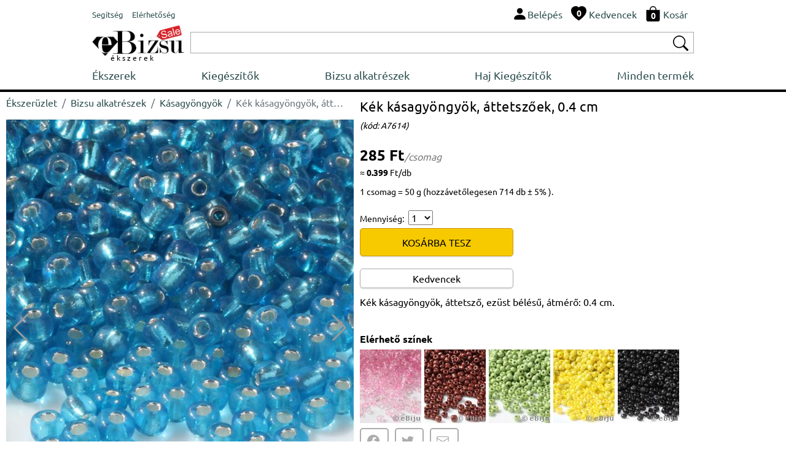

--- FILE ---
content_type: text/html; charset=UTF-8
request_url: https://www.ebizsu.hu/bizsu-alkatreszek/kasagyongyok/kek-kasagyongyok-attetszoek-04-cm-12884
body_size: 6298
content:
  <!DOCTYPE html>
<html lang='hu'>
<head>
<title>Kék kásagyöngyök, áttetszőek, 0.4 cm</title>
<meta http-equiv="content-type" content="text/html; charset=UTF-8" />
<meta name="robots" content="index,follow">
<meta name="description" content="Kék kásagyöngyök, áttetsző, ezüst bélésű, átmérő: 0.4 cm.">
<meta name="keywords" content="">
<meta name="author" content="Bijuterii eBiju">
<meta name="viewport" content="width=device-width, initial-scale=1.0">
<meta name="SKYPE_TOOLBAR" content="SKYPE_TOOLBAR_PARSER_COMPATIBLE" />
<link rel='canonical' href='https://www.ebizsu.hu/bizsu-alkatreszek/kasagyongyok/kek-kasagyongyok-attetszoek-04-cm-12884' />
<script type="application/ld+json">
{
  "@context": "http://schema.org/",
  "@type": "Product",
  "name": "K&eacute;k k&aacute;sagy&ouml;ngy&ouml;k, &aacute;ttetszőek, 0.4 cm",
  
  "image": [
        "https://www.ebizsu.hu/files/products/kek-kasagyongyok-attetszoek-04-cm-12884-1-big.jpg"      
    ],    
  "description": "K&eacute;k k&aacute;sagy&ouml;ngy&ouml;k, &aacute;ttetsző, ez&uuml;st b&eacute;l&eacute;sű, &aacute;tm&eacute;rő: 0.4 cm.",
  "sku": "12884",
  "mpn": "12884",
  
    "offers": {
    "@type": "Offer",
    "priceCurrency": "HUF",
    "url":"https://www.ebizsu.hu/bizsu-alkatreszek/kasagyongyok/kek-kasagyongyok-attetszoek-04-cm-12884",
    "price": "285.00",
    "priceValidUntil": "2026-05-26",
    "itemCondition": "http://schema.org/NewCondition",
    "availability": "http://schema.org/InStock",
    "itemOffered":"Product",
    "seller": {
      "@type": "Organization",
      "name": "ebiju"
    }
  }
}
</script>
<script type="application/ld+json">{"@context": "http://schema.org","@type": "BreadcrumbList","itemListElement": [{
                    "@type": "ListItem",
                    "position": 1,
                    "name": "&Eacute;kszer&uuml;zlet",
                    "item": "https://www.ebizsu.hu"},{
                    "@type": "ListItem",
                    "position": 2,
                    "name": "Bizsu alkatr&eacute;szek",
                    "item": "https://www.ebizsu.hu/bizsu-alkatreszek"},{
                    "@type": "ListItem",
                    "position": 3,
                    "name": "K&aacute;sagy&ouml;ngy&ouml;k",
                    "item": "https://www.ebizsu.hu/bizsu-alkatreszek/kasagyongyok"},{
                    "@type": "ListItem",
                    "position": 4,
                    "name": "K&eacute;k k&aacute;sagy&ouml;ngy&ouml;k, &aacute;ttetszőek, 0.4 cm",
                    "item": "https://www.ebizsu.hu/bizsu-alkatreszek/kasagyongyok/kek-kasagyongyok-attetszoek-04-cm-12884"}]}</script><link href="/assets/_-_product-detail-head-ebizsu.hu-hu-16-1.css" rel="stylesheet">
<link rel="stylesheet" href="/assets/css/style.css?v=212">   
<link rel="icon" type="image/png" href="/assets/img/favicon.png">
<script type="text/javascript" src="/assets/js/script.js?v=16" charset="UTF-8" ></script>
<link rel="stylesheet" href="/assets/vendors/swiper/swiper-bundle.min.css">   
<script type="text/javascript" src="/assets/vendors/swiper/swiper-bundle.min.js" charset="UTF-8" ></script>
</head>
<body class='ebiju'>
<div class='header'>
<div style='display:table;width:100%;'>
<div style='display:table-row;width:100%;'>
<div class='d-table-cell d-md-none' style="vertical-align: middle;width:50px;">
<img onclick="nav = new NavM();nav.open();" src="/assets/vendors/bootstrap/icons/list.svg" alt="Nyissa meg az ékszerlistát " width="40px" height="40px" style='vertical-align: middle;'>
</div>
<div class="d-table-cell d-md-none" style="vertical-align: middle;"> 
<a href="/" class="logo_sale_hu" style='display:block;'>
<img src="/assets/img/logo/ebizsu_sale.svg" alt='Online ékszerüzlet'>
<b>ékszerek</b>
</a>
</div>
<div class="d-none d-md-table-cell" style="vertical-align: middle;" >
<span class="link-group"> 
<a href="/segitseg" class="mr-1"><small>Segítség</small></a> 
<a href="/elerhetosegeink"><small>Elérhetőség</small></a> 
</span>
</div>
<div style="display:table-cell;vertical-align: middle;">
<div style="float:right;" class="link-group">
<a class='mr-1' rel="nofollow" href='/felhasznalo/belepes'><img src="/assets/vendors/bootstrap/icons/person-fill.svg" alt="Belépés"><span class='d-none d-md-inline'>Belépés</span></a>
<a class='mr-1 d-none d-md-inline' href='/kedvelt-divatekszerek-listaja'>                            
<span style='position:relative;'><img src="/assets/vendors/bootstrap/icons/heart-fill.svg" alt="Kedvenc ékszerei"><div id='wish_count' class="digit_over_icon" style='top: 40%;'>0</div></span>
<span style='vertical-align: bottom;'>Kedvencek</span>
</a>
<a class='mr-1' href='/kosar' rel="nofollow">
<span style='position:relative;'><img src="/assets/vendors/bootstrap/icons/bag-fill.svg" alt="Ékszeres láda"><div id='h_cart_cantitate' class="digit_over_icon">0</div></span>
<span class='d-none d-md-inline'>Kosár</span>
</a>
</div>
<div id='looged-user-menu' style="float:right;margin-right:10px;display:none" class='tooltip'>
</div>    
</div>
</div>
</div>
<div style='display:table;width:100%;margin-top:5px;'>
<div style='display:table-row;width:100%;'>
<a href="/" class="logo_sale_hu d-sm-none d-md-table-cell" style="padding-right:10px;">
<img src="/assets/img/logo/ebizsu_sale.svg" alt='Online ékszerüzlet'>
<b>ékszerek</b>
</a>
<div style="display:table-cell;vertical-align: middle;">
<div class='autocomplete'>
<div style="display:table;width:100%;box-sizing: border-box;border: 1px solid #A9A9A9;background-color:#FFFFFF;padding:2px 2px 2px 2px;">
<div style="display:table-row;width:100%;">
<form autocomplete="off" action="/search" method="GET"> 
<div style='display:table-cell;vertical-align: middle;width:100%;padding-right:5px;' >
<input type='text' style='width:100%;height:28px;box-sizing: border-box; display: inline-block;border:0px;outline: none;' value='' name='q' id='q'>
<script>BjuSearch(document.getElementById("q"));</script> 
</div>
<div style="display:table-cell;vertical-align: middle;"><button type="submit" style="border:none;background-color:#FFFFFF;"><img src="/assets/vendors/bootstrap/icons/search.svg" alt="Cauta bijuterii" width="25px" height="25px"></button></div>
</form>
</div>
</div> 
</div>    
</div>
</div>
</div>
<div class="nav" id='nav'>
<div  class='d-md-none' style='width:100%;float:left;box-sizing: border-box;padding: 10px;background-color:#232F3E;'>
<div style='display:table;width:100%;'>
<div style='display:table-row;width:100%;'>
<div style="display:table-cell;vertical-align: middle;color:#FFFFFF;">
<div >eBizsu</div>
<div style='font-size:90%;'>online ékszerüzlet</div>
</div>
<div style="display:table-cell;vertical-align: middle;color:#FFFFFF;"><i onclick='nav.close();' class='bju-bi bju-Xlg bju-bi-3x' ></i></div>
</div>
</div>  
</div>
<div class='nav-table'>
<a href="/ekszerek">Ékszerek</a>        
<a href="/kiegeszitok">Kiegészítők</a>        
<a href="/bizsu-alkatreszek">Bizsu alkatrészek</a>        
<a href="/haj-kiegeszitok">Haj Kiegészítők</a>        
<a href="/termekek">Minden termék</a>        
<div class='nav-mob d-md-none'>
<div class='nav-divider'></div>
<a href="/segitseg">Segítség</a> 
<a href="/elerhetosegeink">Elérhetőség</a> 
</div>
</div>
</div>
</div> 
<div class='header-divider'></div>
<div class='page-full' ><div class='p-detail'>
<div class='left-c'>
<div style='width:100%;float:left;margin-top:5px;' class='d-sm-none d-md-block'><nav aria-label="breadcrumb"><ol class="breadcrumb" style="background-color:#FFFFFF;padding:0px;" ><li class="breadcrumb-item"><a href="/">Ékszerüzlet</a></li><li class="breadcrumb-item"><a href="/bizsu-alkatreszek">Bizsu alkatrészek</a></li><li class="breadcrumb-item"><a href="/bizsu-alkatreszek/kasagyongyok">Kásagyöngyök</a></li><li class="breadcrumb-item active text-truncate"  style="max-width:200px;" aria-current="page">Kék kásagyöngyök, áttetszőek, 0.4 cm</li></ol></nav></div>
<div class="swiper productSwiper">
<div class="swiper-wrapper">
<div class='swiper-slide'><img srcset='/products-photos/kek-kasagyongyok-attetszoek-04-cm-12884-1-330x396.jpg 330w,/products-photos/kek-kasagyongyok-attetszoek-04-cm-12884-1-555x666.jpg 555w,/products-photos/kek-kasagyongyok-attetszoek-04-cm-12884-1-700x840.jpg 700w' sizes='(max-width:349px) 330w,(max-width:575px) 555w, 700w' src='/products-photos/kek-kasagyongyok-attetszoek-04-cm-12884-1-700x840.jpg' alt='Kék kásagyöngyök, áttetszőek, 0.4 cm' style='width:100%;'></div>
</div>
<div class="swiper-button-next"></div>
<div class="swiper-button-prev"></div>
<div class="swiper-pagination"></div>
</div>
<style>
.swiper {
width: 100%;
}
.swiper-slide { 
width: 100%;
/*
text-align: center;
font-size: 18px;
display: -webkit-box;
display: -ms-flexbox;
display: -webkit-flex;
display: flex;        
-webkit-box-pack: center;
-ms-flex-pack: center;
-webkit-justify-content: center;
justify-content: center;
-webkit-box-align: center;
-ms-flex-align: center;
-webkit-align-items: center;
align-items: center;*/
}
.swiper-slide img {
display: block;
width: 100%;
height: 100%;
object-fit: cover;
}
.swiper-video
{
position: relative;
width:100%;
height: 0;
/* 16:9 */
// padding-bottom: 56.25%; 
padding-bottom: 100%; 
}
.swiper-video iframe 
{
position: absolute;
top: 0;
left: 0; 
width: 100%;
height: 100%;
}
.swiper-button-prev {
color: #999999;
}
.swiper-button-next {
color: #999999; 
}
</style>
<script>
var tag = document.createElement('script');
tag.src = "https://www.youtube.com/iframe_api";
var firstScriptTag = document.getElementsByTagName('script')[0];
firstScriptTag.parentNode.insertBefore(tag, firstScriptTag);
var players = [];    
    
    
 var productSwiper = new Swiper(".productSwiper", {
        slidesPerView: 1,
        spaceBetween: 30,
        loop: true,        
        pagination: {
          el: ".swiper-pagination",
          clickable: true,
        },
        navigation: {
          nextEl: ".swiper-button-next",
          prevEl: ".swiper-button-prev",
        },
        on: {
            slideChange: function() 
            {    
               currentSlide = this.slides[this.activeIndex];
               if(currentSlide.classList.contains('swiper-video'))
               {
                   if(currentSlide.getElementsByClassName('yt-player')[0])
                   {
                        var _slideContent = currentSlide.getElementsByClassName('yt-player')[0];
                        var videoId = _slideContent.getAttribute('data-id');
                        var player = new YT.Player(_slideContent, {
                                     height: '390',
                                    width: '640',
                                    videoId: videoId,
                                    playerVars: {                                      
                                      autoplay: true,
                                      playsinline: 1,
                                      modestbranding: true,
                                      rel: 0
                                    },
                                  });

                        players.push(player);            
                   }
                   
                   
               }
            }
          }
      });
      
    
</script>    </div>
<div class='right-c'>
<h1>Kék kásagyöngyök, áttetszőek, 0.4 cm</h1><small>(kód:&nbsp;A7614)</small>
<div class='h-row spacer-1x' style='width:100%;'><div class='p-price'>285&nbsp;Ft<i>/csomag</i></div><div style='font-size:14px;font-weight:normal;margin-bottom:10px;float:left;clear:both;'>&#8776;&nbsp;<b style='color:#000000;'>0.399</b>&nbsp;Ft/db</div><div style='font-size:14px;font-weight:normal;margin-bottom:10px;float:left;clear:both;'>1 csomag =  50 g (hozzávetőlegesen 714 db ± 5&#37; ).</div>
<div>
</div>
<div class='h-row' style='width:100%;'>
<div style='margin-bottom:5px;'>
<span class='fs-small'>Mennyiség:&nbsp;</span>
<select name='quantity' id='_quantity' onchange="pDetail=new ProductDetail(); pDetail.priceSelect($(this).val(), prices = [],'selected' ,'#price_row_')"> 
<option value="1">1</option>
<option value="2">2</option>
<option value="3">3</option>
<option value="4">4</option>
<option value="5">5</option>
<option value="6">6</option>
<option value="7">7</option>
<option value="8">8</option>
<option value="9">9</option>
<option value="10">10</option>
</select>
</div>
<button class='btn btn-md-250' onclick='productPlugins.save({product_code:"A7614",product_id:12884, quantity:$("#_quantity").val(), attribute: $("#product_attributes").val(), confirm:"newpage"});'>KOSÁRBA TESZ</button>
<br>
<button class='btn-white btn-md-250' style='margin-top:20px;padding:3px;' onClick='wishList.add("12884");'>Kedvencek</button></div></div>
<div class='h-row' style='max-width:637px;'><p>K&eacute;k k&aacute;sagy&ouml;ngy&ouml;k, &aacute;ttetsző, ez&uuml;st b&eacute;l&eacute;sű, &aacute;tm&eacute;rő: 0.4 cm.</p></div>
<div class='h-row'>
</div>
<div class='h-row'> 
<b style='margin-bottom:10px;'>Elérhető színek</b><br>
<a style='display:block;float:left;margin-right:5px;margin-top:5px;' href='/bizsu-alkatreszek/kasagyongyok/vilagos-rozsaszin-kasagyongyok-attetszoek-04-cm-12880' ><img style='float:left;' src='/files/products/vilagos-rozsaszin-kasagyongyok-attetszoek-04-cm-12880-1-mijl_a.jpg' alt='Világos rózsaszín kásagyöngyök, áttetszőek, 0.4 cm'></a><a style='display:block;float:left;margin-right:5px;margin-top:5px;' href='/bizsu-alkatreszek/kasagyongyok/barna-kasagyongyok-04-cm-12877' ><img style='float:left;' src='/files/products/barna-kasagyongyok-04-cm-12877-1-mijl_a.jpg' alt='Barna kásagyöngyök, 0.4 cm'></a><a style='display:block;float:left;margin-right:5px;margin-top:5px;' href='/bizsu-alkatreszek/kasagyongyok/zold-kasagyongyok-opalfenyu-telt-szin-04-cm-12874' ><img style='float:left;' src='/files/products/zold-kasagyongyok-opalfenyu-telt-szin-04-cm-12874-1-mijl_a.jpg' alt='Zöld kásagyöngyök, opálfényű telt szín, 0.4 cm'></a><a style='display:block;float:left;margin-right:5px;margin-top:5px;' href='/bizsu-alkatreszek/kasagyongyok/sarga-kasagyongyok-opalfenyu-telt-szin-04-cm-12873' ><img style='float:left;' src='/files/products/sarga-kasagyongyok-opalfenyu-telt-szin-04-cm-12873-1-mijl_a.jpg' alt='Sárga kásagyöngyök, opálfényű telt szín, 0.4 cm'></a><a style='display:block;float:left;margin-right:5px;margin-top:5px;' href='/bizsu-alkatreszek/kasagyongyok/fekete-kasagyongyok-04-cm-12872' ><img style='float:left;' src='/files/products/fekete-kasagyongyok-04-cm-12872-1-mijl_a.jpg' alt='Fekete kásagyöngyök, 0.4 cm'></a>            </div>
<div class='socials'>
<div id='product-share' style='float:left;clear:both;'></div>        </div>
</div>
<div class='container-fluid' style='float:left;clear:both;'>
<div class="row" ><div class="col-12" style='font-weight:bold;margin-bottom:10px;'><hr>TÁRSÍTSD EZEKKEL</div></div>
<div class="row">
<div class="col-12 biju-sets">
</div>    
</div>    
</div>
<div class='container-fluid' style='float:left;clear:both;'>
<div class="row" style='margin-bottom:10px;'>
<div class="col-12" style='font-weight:bold;'><hr>KREATÍV ÖTLETEK</div>
</div>
<div class="row">
<div class='col-4 col-sm-6 col-md-4 col-lg-3 col-xl-2' style='margin-top:10px;'>
<div class="card border-light" >
<a href='/ekszerek/nyakekek/kek-csillag-alaku-gyongyhaz-nyaklanc-uveggyongyokkel-3314/recept'><img style='max-width:100%;' class="card-img-top" src='/files/products/kek-csillag-alaku-gyongyhaz-nyaklanc-uveggyongyokkel-3314-0-img.jpg' alt='Kék, csillag alakú gyöngyház nyaklánc üveggyöngyökkel'></a>
</div>
</div>  
<div class='col-4 col-sm-6 col-md-4 col-lg-3 col-xl-2' style='margin-top:10px;'>
<div class="card border-light" >
<a href='/ekszerek/karkotok/kek-csillag-alaku-gyongyhaz-karkoto-uveggyongyokkel-3315/recept'><img style='max-width:100%;' class="card-img-top" src='/files/products/kek-csillag-alaku-gyongyhaz-karkoto-uveggyongyokkel-3315-0-img.jpg' alt='Kék, csillag alakú gyöngyház karkötő üveggyöngyökkel'></a>
</div>
</div>  
<div class='col-4 col-sm-6 col-md-4 col-lg-3 col-xl-2' style='margin-top:10px;'>
<div class="card border-light" >
<a href='/divatekszerek/fulbevalok/kek-csillag-alaku-gyongyhaz-fulbevalo-uveggyongyokkel-3316/recept'><img style='max-width:100%;' class="card-img-top" src='/files/products/kek-csillag-alaku-gyongyhaz-fulbevalo-uveggyongyokkel-3316-0-img.jpg' alt='Kék, csillag alakú gyöngyház fülbevaló üveggyöngyökkel'></a>
</div>
</div>  
<div class='col-4 col-sm-6 col-md-4 col-lg-3 col-xl-2' style='margin-top:10px;'>
<div class="card border-light" >
<a href='/ekszerek/fulbevalok/turkizkek-fulbevalo-lanccal-1989/recept'><img style='max-width:100%;' class="card-img-top" src='/files/products/turkizkek-fulbevalo-lanccal-1989-1-img.jpg' alt='Türkizkék fülbevaló lánccal'></a>
</div>
</div>  
<div class='col-4 col-sm-6 col-md-4 col-lg-3 col-xl-2' style='margin-top:10px;'>
<div class="card border-light" >
<a href='/ekszerek/nyakekek/turlkizkek-nyakek-uveggyongyokbol-1586/recept'><img style='max-width:100%;' class="card-img-top" src='/files/products/turlkizkek-nyakek-uveggyongyokbol-1586-0-img.jpg' alt='Türlkizkék nyakék üveggyöngyökből'></a>
</div>
</div>  
<div class='col-4 col-sm-6 col-md-4 col-lg-3 col-xl-2' style='margin-top:10px;'>
<div class="card border-light" >
<a href='/ekszerek/karkotok/turkizkek-uveggyongy-karkoto-1587/recept'><img style='max-width:100%;' class="card-img-top" src='/files/products/turkizkek-uveggyongy-karkoto-1587-1-img.jpg' alt='Türkizkék üveggyöngy karkötő'></a>
</div>
</div>  
<div class='col-4 col-sm-6 col-md-4 col-lg-3 col-xl-2' style='margin-top:10px;'>
<div class="card border-light" >
<a href='/divatekszerek/fulbevalok/turkizkek-fulbevalo-uveggyongyokkel-1588/recept'><img style='max-width:100%;' class="card-img-top" src='/files/products/turkizkek-fulbevalo-uveggyongyokkel-1588-1-img.jpg' alt='Türkizkék fülbevaló üveggyöngyökkel'></a>
</div>
</div>  
<div class='col-4 col-sm-6 col-md-4 col-lg-3 col-xl-2' style='margin-top:10px;'>
<div class="card border-light" >
<a href='/ekszerek/karkotok/jegvarazs-karkoto-medal-annaval-es-elzaval-9322/recept'><img style='max-width:100%;' class="card-img-top" src='/files/products/jegvarazs-karkoto-medal-annaval-es-elzaval-9322-1-img.jpg' alt='Jégvarázs karkötő, medál Annával és Elzával'></a>
</div>
</div>  
<div class='col-4 col-sm-6 col-md-4 col-lg-3 col-xl-2' style='margin-top:10px;'>
<div class="card border-light" >
<a href='/ekszerek/nyakekek/jegvarazs-medal-elzaval-9321/recept'><img style='max-width:100%;' class="card-img-top" src='/files/products/jegvarazs-medal-elzaval-9321-1-img.jpg' alt='Jégvarázs medál Elzával'></a>
</div>
</div>  
<div class='col-4 col-sm-6 col-md-4 col-lg-3 col-xl-2' style='margin-top:10px;'>
<div class="card border-light" >
<a href='/ekszerek/fulbevalok/kek-ezustszalas-kasagyongy-fulbevalo-9323/recept'><img style='max-width:100%;' class="card-img-top" src='/files/products/kek-ezustszalas-kasagyongy-fulbevalo-9323-1-img.jpg' alt='Kék, ezüstszálas kásagyöngy fülbevaló'></a>
</div>
</div>  
<div class='col-4 col-sm-6 col-md-4 col-lg-3 col-xl-2' style='margin-top:10px;'>
<div class="card border-light" >
<a href='/ekszerek/nyakekek/haromsoros-szines-nyakek-kristalyokkal-es-kasagyongyokkel-10577/recept'><img style='max-width:100%;' class="card-img-top" src='/files/products/haromsoros-szines-nyakek-kristalyokkal-es-kasagyongyokkel-10577-1-img.jpg' alt='Háromsoros színes nyakék, kristályokkal és kásagyöngyökkel'></a>
</div>
</div>  
<div class='col-4 col-sm-6 col-md-4 col-lg-3 col-xl-2' style='margin-top:10px;'>
<div class="card border-light" >
<a href='/ekszerek/karkotok/haromsoros-szines-karkoto-kristalyokkal-es-kasagyongyokkel-10578/recept'><img style='max-width:100%;' class="card-img-top" src='/files/products/haromsoros-szines-karkoto-kristalyokkal-es-kasagyongyokkel-10578-1-img.jpg' alt='Háromsoros színes karkötő, kristályokkal és kásagyöngyökkel'></a>
</div>
</div>  
</div>  
</div>
</div></div>
<div class='footer'>
<div class='top'>
<div class='container-fluid' style='padding:0px;'>
<div class="row" style='padding:0px;margin:0px;'>
<div class="col col-sm-6 col-lg-3" style='padding: 10px 10px 10px 10px;' >
<div style='float:left;height:100%;display: flex;align-items: center;'><i class='phone-2x'></i></div>
<div style='float:left;padding-left:10px;' class="fs-small">
303 450 631<br>004 0745 480 403<br>004 0770 115 665<br>004 0359 447 922<br>                        </div>
</div>
<div class="col-6 col-lg-3" style='padding: 10px 10px 10px 10px;' >
<div style='float:left;height:100%;display: flex;align-items: center;'><a  href="mailto:kapcsolat@ebizsu.hu"><i class='envelope-2x'></i></a></div>
<div style='float:left;height:100%;display: flex;align-items: center;padding-left:10px;' class="fs-small">
<a  href="mailto:kapcsolat@ebizsu.hu">kapcsolat@ebizsu.hu</a>
</div>
</div>
<div class="col-6 col-lg-3" style='padding: 10px 10px 10px 10px;' >
<div style='float:left;height:100%;display: flex;align-items: center;'><i class='clock-2x'></i></div>
<div style='float:left;height:100%;display: flex;flex-wrap: wrap;align-items: center;padding-left:10px;' class="fs-small">
Hétfő - Péntek<br>
de la 9:00 am <br>la 5:30 pm
</div>
</div>
<div class="col-6 col-lg-3" style='padding: 10px 10px 10px 10px;' >
<div style='float:left;height:100%;display: flex;align-items: center;padding-left:10px;' class="fs-small">
©2003-2026 ebizsu.hu<br>
Online ékszerüzlet                        </div>
</div>
</div>
</div>
</div>
<div style='float:left;clear:both;width:100%;background-color:#F5F5F5;'> 
<div class='bottom'>
<div class='container-fluid' style='padding:0px;'>
<div class="row" style='padding:0px;margin:0px;'>
<div class="col-12">
<div class="footer-menu-container">
<div class="footer-menu">
<div class='fw-bold' style='margin-bottom:5px;' >RENDELÉSEK</div>
<a  href='/segitseg/online-vasarlok/rendeles#1' style='display:block;float:left;clear:both;'>Hogyan rendelek</a>
<a  href='/segitseg/online-vasarlok/rendeles#5' style='display:block;float:left;clear:both;'>Hogyan küldhetem vissza a termékeket</a>
<a  href='/segitseg/online-vasarlok/rendeles#2' style='display:block;float:left;clear:both;'>Hogyan kapom meg a rendelésemet?</a>
</div>
<div class="footer-menu">
<div class='fw-bold' style='margin-bottom:5px;'>FIÓKOM</div>
<a href='/elerhetosegeink' style='display:block;float:left;clear:both;'>Elérhetőség</a>                                                        
<a href='/felhasznalo/belepes' style='display:block;float:left;clear:both;'>Belépés</a>
<a href='/felhasznalo/jelszo-visszaigenylese' style='display:block;float:left;clear:both;'>Jelszó visszaállítás</a>                            
<a href='/felhasznalo/uj-felhasznalo' style='display:block;float:left;clear:both;'>Új fiók létrehozása</a>
</div>
<div class="footer-menu">
<div class='fw-bold' style='margin-bottom:5px;' >INFORMÁCIÓK</div>
<a  href='/segitseg/online-vasarlok/szemelyes-adatok#1' style='display:block;float:left;clear:both;'>Adatvédelmi szabályzat</a>
<a  href='/segitseg/online-vasarlok/rendeles#6' style='display:block;float:left;clear:both;'>Vásárlási feltételek</a>                  
<a  href='https://anpc.ro/ce-este-sal' style='display:block;float:left;clear:both;' target="_blank">ANPC-SAL</a>
<a  href='https://ec.europa.eu/consumers/odr/main/index.cfm?event=main.home2.show&lng=HU' style='display:block;float:left;clear:both;' target="_blank">Online vitarendezés</a>
</div>
</div>
</div>
</div>
</div>
</div>
</div> 
</div>
<script type="text/javascript" src="/assets/_-_product-detail-body-ebizsu.hu-hu-16-1.js" charset="UTF-8" ></script>
<div id='addProductPluginsResourceContainer' style='z-index:9999;'><div class='modal fade' id='bju-modal-window' tabindex='-1' role='dialog'  aria-hidden='true'>
<div class='modal-dialog modal-dialog-centered' role='document'>
<div class='modal-content'>
<div class='modal-header'>
<h5 class='modal-title' id='bju-modal-window-title'></h5>
<button type='button' class='close' data-dismiss='modal' aria-label='Close'><span aria-hidden='true'>&times;</span></button>
</div>
<div class='modal-body' id='bju-modal-window-body'>
...
</div>
<div class='modal-footer'>
<a style='display:none;' id='mess-btn-1' href='/kosar' class='btn btn-info'> Kosár <i><svg xmlns=http://www.w3.org/2000/svg' width='20' height='20' fill='currentColor' class='bi bi-bag-fill' viewBox='0 0 16 16'>
<path d='M8 1a2.5 2.5 0 0 1 2.5 2.5V4h-5v-.5A2.5 2.5 0 0 1 8 1zm3.5 3v-.5a3.5 3.5 0 1 0-7 0V4H1v10a2 2 0 0 0 2 2h10a2 2 0 0 0 2-2V4h-3.5z'/>
</svg></i></a>
<button id='mess-btn-2' type='button' class='btn btn-dark' data-bs-dismiss='modal' data-dismiss='modal' style='display:none;'>Vásárlás folytatása</button>
<button id='mess-btn-3' type='button' class='btn btn-dark' data-bs-dismiss='modal' data-dismiss='modal'>Rendben</button>
</div>
</div>
</div>
</div></div><script>$(document).ready(function(){$('#product-share').jsSocials({shareIn:'popup',showLabel:false,showCount:false,shares:['facebook','twitter','email']});});</script>    
</body>
</html>

--- FILE ---
content_type: image/svg+xml
request_url: https://www.ebizsu.hu/assets/img/logo/ebizsu_sale.svg
body_size: 141936
content:
<?xml version="1.0" encoding="utf-8"?>
<!-- Generator: Adobe Illustrator 19.0.0, SVG Export Plug-In . SVG Version: 6.00 Build 0)  -->
<svg version="1.1" id="ebizsu_x5F_sale_xA0_Image_1_"
	 xmlns="http://www.w3.org/2000/svg" xmlns:xlink="http://www.w3.org/1999/xlink" x="0px" y="0px" viewBox="0 0 322.6 109.2"
	 style="enable-background:new 0 0 322.6 109.2;" xml:space="preserve">
<image style="overflow:visible;" width="1344" height="455" id="ebizsu_x5F_sale_xA0_Image" xlink:href="[data-uri]
GXRFWHRTb2Z0d2FyZQBBZG9iZSBJbWFnZVJlYWR5ccllPAABmFZJREFUeNrsvQuYZddZnvn9+9zq
0lXd1V3VXVVd3dXqm6SWYgtJtix8kQLERsSQONhMHCZ2IGMySZjJ5MnMk3mYJxGCcBsyCTx24sST
EMBASERIBgzEYAdhy+hiy0iyJRlbd7Wu3a1WX+p6zt7/7Nta61/7lIhLVsvq7u+F0+ecfV177X1a
8PX3/x9ACCGEEEIIIYQQQgghhBBCCCGEEEIIIYQQQgghhBBCCCGEEEIIIYQQQgghhBBCCCGEEEII
IYQQQgghhBBCCCGEEEIIIYQQQgghhBBCCCGEEEIIIYQQQgghhBBCCCGEEEIIIYQQQgghhBBCCCGE
EEIIIYQQQgghhBBCCCGEEEIIIYSQ8xPlFLzuSTgFhBBCCCGEEEIIIYS8elwDyD35C9UL5p28jmhz
CgghhBBCCCGEEEII2TSF2Kn1eyGGej6QL/ul6qNfT15/UBglhBBCCCGEEEIIIeTPRqzwuT//fjR/
X6hFzz9BKYbixXr9/wporYae84p6vflmkVtuYeX+K7mpnAJCCCGEEEIIIYQQQiJKIfTd+esT+etE
/v2DZuWB/PtU/r5SC5/vq9/ltRBCjxxJHl8uzI6DdueS/b3x7323rv/BHyYr3fXlfbf+9iqF0k3c
ZE4BIYQQQgghhBBCCLnI8Y5Q5wZ9b/39NIITdLvZ4UcrV+i5F0JvvFH+4uc/3znS7XZ+eHJmJBFs
zVR2qWbTrenpva1dM1myurJlPVu7v5vKE6OXH3k+HWmf2fHhDw94W/87N51TQAghhBBCCCGEEEIu
Rq6ptbHCEfq/1Mv25J9X8/ep+vsXAL0lCKDnXgjNz//c7ME2uuj2td1L2jLx8NryvIjM7m11FyF6
ON9sHzLMSqe9gOWVqfau6XY66H++1esda01M/nZ29qXPtqa2PT77qU8t8S6/PBRGCSGEEEIIIYQQ
QsgFTZ2ANNQn9Ij5bsvjH0DlCAVem/L4pw8f7siadlTRS1XHM8icCOYVyd78/AcnE9kPkd2n0nQe
ojvz7ST/nn9UlB81A7IM2m4PROSUYPA7nR07/r+Rd9/0yakf/dGlfBkfgg1g+BIhhBBCCCGEEEII
uSC5uTYF3pO/rs8/2/L4Qgh9xIiexecfNeXxt5zDcZ1aONI52x50kGlvPUlG+32dTxRz+Wj3ZJIc
yKAH8pHsgehcAsyczrSd5QNLysFJ/Z5TiKPlW4IsSfLN0c5Ut6skH5CTp9+4et/9evYjH/nDfJOX
+DQMQ7mYEEIIIYQQQgghhFwwODG0CE16t9G+mo7QgluA7LUY009t3dvePSbdKzut3o6kNSppMpsl
2bxA9mSQAwo9KKrzKpjLl+3MB90tlM9CpS0uIEExUM3fBZlWAmlW22CdHRbmYymarq1Dto7dv+XG
G35qsHz21tmPfzzl0xFDxyghhBBCCCGEEEIIuRBwpfKlTPitqEKTXGBS0xF6Ljm5b1/7qHa6R7P+
yJ6kO7o2yHZmCRZGBbszYH8qhSMUe0Qwmyh25u+9wgmqRY28Vzbhlc6s/hzV9hfvWm2QmHN7cbTX
RXby9BuWv3jfD7b2Lnw2X/40HZKNB4ZTQAghhBBCCCGEEELOY0pB9FQdoOQS5F/LwKQTBw+2V9NW
d5BmvQwYVcGudZWFZcn2jiK5ZAy4pAVZWIfuygczk7/Giv2SUtRUOCun00QT89mOXkoxtHoXVP1F
ywVupZ0UrYTTrN061bv2W25O0P7Xc7d+fJWPS4COUUIIIYQQQgghhBByXlOUzP/oaxiW9NyuN7SS
zlJ3udUeGWg2eqqPaYjuUZE9+dkvGQCHCiF0Wlo711Sn+8B4v3SDejmz1DNVtHSDlpKmGXVUJS8N
kdRpoWX4UnGMShB1sqg7dvm92GZ1bVLS9P/MkuS2fMl9fFoCFEYJIYQQQgghhBBCyPmM3lK9zhmP
7duXjGqvu55kI+uKkaV0fUdLkj0DwV4thFCVg/lme/LXLhHZIdCJQvRcrwXKUB2vwyXxbr1xg9Zb
1iJntdDrprXAmmnVc9SJquKOWW+owUAqg6efm21Nb/82UBiNYCk9IYQQQgghhBBCCCEGPXIkeWZ1
tdtPpQeUrtCpRGSPFqnx0H2qyeEiQV6BWVHdDsg2KZ2glSPUJTpFLk6g7gVaLdV6ey+WSlVW7wTR
pBZJi+8ZQnm97ztar7fb2XOW+6mWwmoyMYH24sJv7X7z1X9ZbrlFeYcr6BglhBBCCCGEEEIIIRc1
hbZ4YuFwd6WD3kAx8tjKYGumyUK+eI8A+xRy6QDYm2+4K182ne8xhcgNql6oBKxDFK5wHm6N1uJn
Um8YXKJhm+JrJlpuo43UeU+9zImmLsXeOlLLN0mgyyvQ/vqbnv/C/UVv0yXe8QoKo4QQQgghhBBC
CCHkoqIQDo8vXt7t63pvXZKRxzLdgsIRqrqQr9qXKg5nKvsSJLMCnYZgu8SGzfLdaJZ+rW5wNrdd
1U902FUarddCFK3WZQhOU5ta74RQeJdqGJnWZyzK7Mseo8X3fh+6uj43kNaV+de7+ARUUBglhBBC
CCGEEEIIIRc8z84e7KQj0utDRx5Nk7EERVhS4QrFYpa0Dg2A/aKYTYAZAbYnkJYrfc9q6XEjQbTK
QTLNPWGcnWZ5Vq+x+2ndJ9R6QYvepMUuie0XWv4RjyFSVBV1sFP1XTQOYSrGr8vL0PHRPw8Kox72
GCWEEEIIIYQQQgghFxw/tXVve88oevs73d6uVmtM0mw3kqJPqC6mWXJABQcAnSuE0HzzHfmrU+mM
rjgeXrTMvM+zwq0rBEcvSLqQJNW6FD6kxVcCaJA/i32rsCWty/HdtqFPqdR19jaVvtw2sqkaAVQ2
/l6GNxXHGR+DLC58cs/k+E1y663sMwo6RgkhhBBCCCGEEELIBcCJgwfbL2Xt7tG1fm9vJxk93tdd
ksieXiGGAofTRA4BMg/FTi1L47VX7Gc7ezrxs5AlnWPTlan77Wrx07lIq/J3HXaRlh9iF6kri898
I1DUx9BQLl+7SivRFWhk2pfL3DmrPqV1mJPCj1+cvFtbSMsU+9U1tAaDa549eXZLvvAMnxgKo4QQ
QgghhBBCCCHkPOS5XW9o6eh6J8u0t57o6JkBdip0YXsrKYTQ/TPt5GBLWnsGyGYHqjsAGRNfEq8+
tMjpk5lJiS+FSVeO3iyTL0RQv6x698eqN6vcntW+5Vaq3hXqKAVODYKnK7X3TtRoXEF0zbzqKnXP
0uqP4BSVUPIvISBKBgPoytp0Ojb2hvzr5/gEURglhBBCCCGEEEIIIecBTy0sJEm3282yVncAGVlN
13eIZvMKlEJoqrgU0L2Ticz2FdMpsKWvqTmCRuFH1t2Z+PJ5jZaV39VWndf9Rgu3Zu0c9fFH9fd6
s/IgmXN11kcvtslMnbsgbO6Dkoy4asdjDlsJncbR6gXeWohVa0iVWkwtPq6sQiYmij6jFEbBHqOE
EEIIIYQQQggh5HWIHjmSHD+TdtaTtNNHMpJquj1JknmBLCiwqCqHFVnxPg/BrnyXSReEZMOKAsGJ
aYVPteFHzuGJEHjUDFeyJfNlibpPh0fUg9RuY/uPViPxiUlGwbSirBuxEUIR+osmiN2u9qRSBzcV
OHep1F90bATJ4uKnXzjx7F+49p57Lvo+o3SMEkIIIYQQQgghhJBvOoob5di+xzvr0u0OMu09vTzY
mgnmFVK4QvepJJemKosishuqu0R1Sl0yUU3V17P6w/b01HqJTZXPEPf/LB2aGmTRKCtezffa9ZnU
75EIirr/Z+3+rErl1Y/LulOrw4bzWUE0hEAVxypr8o3L1QVC2WCnah5cKn2GeE7ElfWvrgGD/tU7
tmzdmi9+6WJ/5iiMEkIIIYQQQgghhJDXnMIv+fyBAx2so7OatHpPZc9NQNvzmWJ3vnphXfXSfJNL
8lfxfVYg08V+Rb/OTF3/TBeEVLkkXT9PmCT3LD6nD08K7s7hmPfMVMRLXfaeNfuEGkeqF0RdWb1Z
78rafeJ8bSD1YqZzkRZiau0sLYXM2lFqS/7dFxfSlLjzOgMqqnmp5skk0zv9eDAAVlenOuNjV+ff
/tvF/gxSGCWEEEIIIYQQQgghrwnPzh7soItuv4XeE/1kHCnmRXQuA/ZmrewQNNmfKRZaIrtUsbPW
CEsB0Aqdrjo9E/X9NlGLpSpBAC3T4l06kcb9Oh1Sl7NbqVS8olg7T1V9SbzzbTrB1bpEnXvTibXe
4VmMU4OrsxIwrS80JNtbERUauoyKL/3XyFnq1U93ibb2Ht5AW4mjxRiXV5BNTtwICqPsMUoIIYQQ
QgghhBBCzg2nFo50zrYHnaI0PkuSUWS6W6DzmmAhy5JDRWgSRBcEmM03n8lf7cpN6XqFVu7QxChY
LgG+eDdSJhAFFYXvTYeoxfYP1Xo729cTprdo3LvUxMDb49VKbqW1au38bB4r9Betza1mPGH0MGNz
PUldYn1inamo3aFA5JQVN0+16OtK+LORHtr7Fj+LM2M37rnj1uxifj7pGCWEEEIIIYQQQgghrwon
9+1rL/VHutoZdNeyZPQk0rkiHEkFe/LVB1KRg1AU4ugsRHfmy7o+WMiIfoXS57yZLp8oji0KBfCV
M1MjB6d636VTJmuB0QQgOZenS47XWoCsREm7rfhenlGavGrUb9SV8TuHphupO47ocPG+ROX/UrpK
m0n08COyf8YCqhqdVmrRNTO7O7dqOaaqz+hVMra+I1977GJ+XimMEkIIIYQQQgghhJBXxImDB9uD
NXTW2tLrK0ZOKWY10Xlo2Rf0QF/0ECCFI3QORWm8aq/YrxIAjbCnrrTciYWxAOoS5KvQIfFrM8TB
Rxq9NIikGhs8m+5RJ3/6Xp1GFHXHcmFLzpkJiBdTK3EzjMI5Pe341PcOrc+oYSRq/rCCqOs1Gu9r
rldNb1W/0HRCtX1G68+SppDVtQlMdq/NF//exfz8UhglhBBCCCGEEEIIIV8XLxw50sqW0s6aopdC
R04Nij6gWrhC9yh0f1+Tw0miCwqZFcFOKMaq/pq18ClOQDTF7kYhrRygQSx0gmNWio2ur2e1Q1YL
fc1wJZsq78rfs9otKhrkUuf6jIrwawHVhS8l8HXxdcK8Ta8P4000lPg7d6n3h9aOVFeu71ylWd0r
1LlWRYy4KuYYErcJcKKnbSngRFI14xVBXFovToAWpEvLaE1M3ICLXBhlj1FCCCGEEEIIIYQQsiFP
LSwkrU6nm2q7O4CMZJJMS6bzCl1QxSUqOJy/75FE5qC6UyBbktrVWVD6PBuh78HFKLWrU6DDXsjo
uxMRTYfOIAg2xuwEQ7WhSrVt0vUQdYKp+w6f8t5IinfHa2zvAqFQp8w7O6YTWzW+XH8s62r1+Uim
vN+X3ddiKdy1mHfx5w7HdduFcnp4URSN+ddC9R3porW4eMfIYPntO2+7Lb1Yn286RgkhhBBCCCGE
EEJIiR45krx4ar2zlCRdbctIP9PtfdXdRZ9QCPalmV6qwN6yNF6wM1HdWu3oxDoNvTYlCHTW/emW
Z6b/ZqzdxT02pXZTuu82dMmLkQghQ+F7EEHL44WdotAkV27vRcn6f1RCGr3W1lZplMo7UdQGOFXH
lJAKH4meobTdD0pdyBJ8v9MscrIiGqubm6bb0Y1VJAi6bsPEX38tuq6uQdL+G9bb3V35wmcu1ued
wighhBBCCCGEEELIRYriRjm+59nuepJ21qU18sRKuhWtZHcGWchX7s0kuSyFLuZbzknRIxQ6ldg8
dCtM1u+JWZ7ZEKRyuXV7xiXp5Xh84HsQTF0ifVPKdCXr0nBcVqXwrnQeUZJ8EGqDu7N8E+PCVCuv
mt6cEOMwhS+LD0pn47vawn6YkCdEjlC3eRaJs4jmxQqi9piRxloHLrkkenF2URUzc7Vwm+VnW1kd
Tycn3pJ//c2L9fmnMEoIIYQQQgghhBBykVDoZS9cckmnj043TbPe49lzEyK6kEHmVbE3hR4Wkf0o
v2dFavwOlxjfTET3gUUmZd2LnnVPUS+LesESXlZ1vUS9ICmunN19t8KfEUOto7R2YXrRtBZTS6HT
qax1X83EiJauLD4cPYQlJU7wVIEt94cPXgriZVafU8SIv3UtuyuVl+j66vXOZQrr9JTgHnXbufOL
OT+CI1TM3CBcrgljsvNeX5ILl1peQbJ18ob8629erL022WOUEEIIIYQQQggh5ALm2dmDnUG73UVb
e4NBNq5t3Q20diPLFjORQ1nVK3R34QiFYCbxXsPhvp9WkHv53pnixUG/jdjy9bhI3BaNixciw/ES
WElUykCkFA3XpCtld/vZ89VCYxKFE2m0f1YLp9roE2rL6MN4w/X4URtXq9jzeqNsCEWCKdH35f71
NSqGe6Am5vokEoiH+43CfE/8ucJk+QT74o9uG8kli19sr559y9xnP9u/GH8bdIwSQgghhBBCCCGE
XECc3n1ZZ6k16PZb6A2yZHRFCyFUd4vqQpYkB1PVg/lmu0Vkl0BmRLQVVYA3RMAosd1Y7KycmTXi
htQKheUH9U5L6wptiqxqxNckEjuD+9Tt40RU58KUupS8/KzD53eCZlnS7nqBur6bGtyefiy1SFps
mtWx7s51KrW7FPV6X0Lv+43aa0bkMvUOVw3XEa6wKSIbkde2BqjHsJFA7RyimWsPIMPOyOIc6do6
pN8/sj4ylj8fePxi/K1QGCWEEEIIIYQQQgg5jzm5b197WXpdzQbdVUnGTmY6lyHZrap7MuCAJnIo
/zwvwC4RnRFIN3TRrFyIwXXYCD5CKD0XUbOHRqKpc3a6YCTnclSb0O7CidTuW/fWhBM6Tam8cWTW
h4sEQ9enFFL177Sl8aGZqNrGpfVxQlBSKJQP3wtVV2uxVG0Ju+sJWoiixlnqepJaodJrmb51gPgZ
F5d6L7Uw63qeem02Do1y85UY56c2wqNCD1Kpe5XW82daB9g+rllxsjQt+oyOoLPlraAwSgghhBBC
CCGEEEJe75w4eLC9vKodtDu9vmajp1R3pdDdCZLdgBxcFz2oKntEMauQmUS15/a1gqQap2Ligntq
t6OVJGMvKIwoKr4sPBwPgHVxNrbxYUeInY5hr2Y2vfnmy9IFqTuCdWKaMCQrLrowJhcaJWp6ovrr
RRR65NyZ7rPbwblNRWN3ZwaNkuh9f9BS/BR/vtJ96j6befLrm3Nt6+CL7bW6fnsMGIepGJEajeOJ
7XtabJ8k0KUVyNaJos/or16M/TbZY5QQQgghhBBCCCHkdcwLR460sqW0s6bopS0dAXRnlmK+Jcne
DLo/UzmYie5JgFlAZvL1Y5U4JpH/s0p4j12cbjtXol7gQ4Vgy7wDoTem+B28wFcLitKQNd25NuoJ
Ku4stYNSfTo7gGaqPTYQD00q/cvhthPVDfcNIqk2SvuDE1ZeZpn4VgKu/2eYs6Q5tkjEDGJuJUq7
ydQNx6616JuoerdsEnlqq/lLfMBSOJ4TRVWDQFscL2130Lpk7wPaX75632c+s36x/bboGCWEEEII
IYQQQgh5HfHUwkKSdLvd9SzpZiqjZ1fSHSo6r8ACFJdkwGFNkr2qmMs3n8nXbbGl8LELLhYCs6pB
pS/3lrrnpxUCvXNxA8HRp6rDeU3FOzARCY/BKRp8oOIdjloLq06wcw5LV1avXng1MUOmlN738Yyc
pAYJ7lB/HSYUyY9rA1G0FCnr92b4UlNM9aez6fH1hu6zFZCzOkxJJcTH+zAnhPAq9SpmcLw2A5+G
e5K62nxrclWYU/nrSur9ZH29eB3W0bF9+aKvXmy/NQqjhBBCCCGEEEIIId9E9MiR5MTpQWe5K91+
mo2sqU5JKrsVsqDQSzTTw5lgrwBzooUjFFs3dGRq7br03ToRpch7VyGGS8edA7HaPnYh2mR50WZW
vUZJ8kG8qwYTuyeBtA4l8uc1qeyZESa9qGhKxMOfwT2Z1aKlDXNyLs1SwBSJrjuDE0PDuCIH6gZl
8m5f/z0KQrK9QoOQnMAJ0WqcqhICo4wwjLrU3gVHuUlXOy/mOrzU6oZn5tCJyy1UJfxeKHXtAqy+
XHzO8rOurnXao713gMIoIYQQQgghhBBCCDmXKG6U44vPd9bR765La+SJlXSrJpjPMl3IgEVIcjhV
7BORwiW6M99lKvGuyLhHZyR2+haX6vt/+v6Zbps6ZMgLh8aVGPcWlUjUiwvZQ5k4bIiQd33aTW2K
u0biXmYcjzZZ3ocLiU9L8oJhVs+BC0qy4m2UOo/GMaLRV3tIfFP8vo3F1rMale2HxHt3vFiu9n1O
nQrpri8kKAUTq50ZMx923KhL6FtRd1YrTMfBVEnDKeoHba5JkwTZ8jJk+9aiz+i/udh6brLHKCGE
EEIIIYQQQsg5pNDcnj9woNPXTidN0xGkrYm0hXlBtpBB9qrooUyxD0WpPLArEdlh3Zy2FF1rd2Rm
XJowoUOuz6dqlOcekt7rYw4LQuF4TS+q1MFMorHDUqLzhDR0eEdn6Glpz50YAdL2G4UvPXf7BTE0
3ieM0ro6rQ+0GWaktTszcrtqvK3te5rUY3GhTc1wpSqxPlyrd73ClMWrc7IWztVKofZl+9UGsaO3
MS9WlHUOVJiyeR++hKpPbOWcjaRx32tUzMESc/Oz/MGTTget/Xseaa2kV85/7lOrF9Nvk45RQggh
hBBCCCGEkFeZp+cOd5JO1l1pofdYX8eRJfOqRZ9QWUQrOziA7BfIAlR3CTDjJLfgMETtDoylSl9y
7UrXa2HOiWumHaYR3UKAkTbKw2GOZ52ZDu+C9H1EEQQ+n7yuwS1aprZH7UCjfqVxeXotxmrozenK
6eHFRSMSOlssQl9QNYKwawPgys7dPKove6/n0PQaRd0j1TtNm+XyMCJjOVY7MwjHccFT9Xnt/ZB6
P+fe1MY1+sAnjdsSxHOG6LpD6r1EfWIT0y/WXrMVhd0Yimstj91fh66tX5KNjh3IVz1wMf1OKYwS
QgghhBBCCCGEfIO8tHdve6k12tUMvVWR0bVU54tS+ExljyaFI1QOQLEbkLkEmEmgLdE47MgKV1m9
IotEUYXxVPplTcFNa+egTXn3opp1cBpBEebcLvkc2EDI81Xhiswn0FtfZry9DT9y65oBT97xacYi
9fFLF6QVHqWamyiISNWcX2rhNojAvm2nhl6k4YKNs9J9N+KoL0M35/MCrNdXg4iroQvqULJ96aoV
xHPeEItdj1ht9Dm1Tl13HbYvq3smMttfNmQ+BcFcQssBp8Snab7Xymoy6I3cAAqjhBBCCCGEEEII
IeTP4sX9+9tL69LRTtLLsmT0lA5mM8V8vqoITDowSHBIRRYSyKwKdoqia/ta+qAjGS5x9+5IYDgc
yH/aqOjdiquKLD9xYjYLvtG4N6kX1ZwQqKHu2pWQZ96hWqm5IcTICYIBV3runZAYToy3SfRh4EHJ
K/VU55w1Tk6b4N48dohnCgfRRhBVKEJX30O1EmTjxHrnzBQj2rrjOleqBsXVz40Cvt2BLdH3YUf1
98y4SBMrgiI4R92YXYq8QhpuYnvtcRsEv58VQ6MHqB5r7RrV5RWcmZi4MV/0Ly+m3zGFUUIIIYQQ
QgghhJD/DscuvbSVrqKTKnpr0JHTGXalic5L6QLFgVRah6DYo8AcVIvApJFEh5PgASNQNhLTgTgB
Xm3oke3DaRyEkTQqIeCnEu00lKLXyxITegQNvtMEpkTdD8g5QmPXp+ujKVFwkw3+sccRHxpULGvv
2A6ZmEBrfBxrf/rVwq44FHokRsw0Op6/Rjsvto8o/DUivhaYQCPAl6eL6SeamWtzbls3lswJnRL3
E43crmbuXYiVdc06UdP1S3WdC6pEepccX+/vzrNBKwI0nieJ3MPYOJAKIZwrgRGy3b1LEiSra0jS
7Lp9IyMjj6+uXjR9RimMEkIIIYQQQgghhDR4btcbWtnYmU6mrW6G9siZdS3K3+dUsKCKS/oqhzWR
vdBsTgS7BDKmdTK7SOzkg/9ci25ALbaplyPV+DlLYW+D8umm4GWPKwh9NDNbqm37WIqYbUNKvF/e
SLCHcy7aknuRoeAmHx5Ur1fjFG1PTiCZmITk78Xn0Tddi96Ry9HdtxdHP/R30X/66aj3qG4g/Eqj
92lTRLbJ82IE5OqajPvS9BGw1wgzfnUl+17MlWh+EIVLBVcn6jAm21/UIqbE3o5T/JqQL++XueNr
uHwnpgeXq0RiKxqOYPjWA43xGEtyKUz3+9jfbu/Zt2XLZY+vrt57sfzOKYwSQgghhBBCCCHk1USu
yf+4p/ocaTQ3569P5K93569bNqoD/yby1MJCkvR6HVlvd1cFI8u6vkOy1pwgWVDRSwYZDiXAYgYU
vUN3KnQCGveDLC/eJ4DHSeaZWr9oLISFMujgPrTH9Hvanp423ajeygl5NkgpdqnWPUuNEzEcJnZo
qh2vP6d6sdGHIyGk1RckkxPoTk6iNTGZf96CkSOXl0LoyBX5++WXRXM+9rbrcfo//Ebdx7Qekw0u
qgVK70xVU1YPNATQSnzMXGm4TbCvNy/6bya1e9O5WJN6vdg0+EiU1miaBSb4yM5tI9RKTNqRL4WX
eL6r/dQfU/290SDaigljMvMNcz9jET5+sgDnFC1csfXWYu+5VEJ8oZ6ursh126f//G3Hj1MYJYQQ
QgghhBBCCNmImwGphU0pxM4H8/dH8++FGHpF/vmH8/c78u+fq3NrjtT7TaISRQuuqd/viQ/9moml
euRIcvxM2llP0k4fyci6ptslbc0lCeYLR2gm2SFosigiu1V1V77L1lCWXPeHNOE2w/0ujdhpSuoz
I1j6vpGNy27mwocmoaEPphMQvRRmhTmXsA4jyBr3YVRyXx+33Md9hkmM905O+LJvQSg9d57J9sI8
uvNz6F15RSmGbiSENpn49m8rhVEneg5dtXFURsFH9fIQKmR29oIn4MVLjYOrNgp9ivquGmG1coGG
uQjHNvfVJNp7odi4YH2TgtqNqlK3LlBtdJ01o6wV1GhsvudpHO4ExI7irB5fYnrDqm+HEATfMA1a
ltOfPX0G3zo1fWO++J9fLH+XURglhBBCCCGEEELI1837ClMgKmGzW2uC35n/8WT+vgO78K3b+/LO
kRG9KU3lX/X7pQZzVZLo+vHjKBoXPg7odpQCabnuHqfjnGP0xhvl2OOPd1S63X6a9I4up1tVdD6D
zKfAPpXk0kxlMRXszge2M39td/s2hU8fjqQmRRwuKKjaw4lRoZC7Ehd9yjmMQ9T6RZtl494Aavpg
1gOI+l1qSKn3oqHrb2n6gZbHNI5Hdz1ZMwXdDMMHRbmRinVOVvtvfc9fwvTf/hBkbOzrvicj3/JG
SLcHXVutS7vFCJ0SeTJlaOxqyv3DZInGIUphuRGnC9HQ9V5tpMcXJMZRW86mhL6ccZ/Q0Hu16dB1
IqptVeD6FLi5TNw99PHx4Zgb9Uf1rQ7cZoh7ndqnyT5fsdBtWjr4W1i5SFfOLuONO2fefGjLlrGv
nc2/XARQGCWEEEIIIYQQQsjLUugm3xe0vEIYlTOohM1D+espbEU2qVKIpf9TNofZvcCXRkdlen0d
N7VaGF1Z0dOTk3jm+HF9JN/mw8MtMs/VuOX5Awc6+TA60kLviaeen0i0PZ+v2J0Be7IMl2ohiEKK
77MJZFqGitrj1HaYz9Zh6MKM3CRJaEYZRFGE8mWvBIsRJ3U4vd0JYmr6UWZQI2nGwUq2fFuMcOrF
OCsUonaPut6XpjQ/uDLhHZg2/AiNkKDi/INnn9uUKFrQnt6B3oFLsPzgQ5HAKSYgKqnVwMgZakVp
F17USK2P71/9TNjrNu5OYIOerS4QKrZlRkJks7zduna983ZIMN2olytCcryZU5tIn0Wu2IZYbwRs
J/QmQ+0WTGsGI5JnEoTgbL2POZHZvWNjV37t7Nm7L4a/3yiMEkIIIYQQQgghxOK1pB9CVSb/nfnr
UkyjvT2Th/Nla2laJBBJN8uwWxfl2vl1PJYk2J4M8NTZVW0Xodbj47o8NqZvvvtub3I71wN/eu5w
R7ra6St6T6iOZ2kyn4nOtxR70zQ7JEj2q2IBorP55jO+EhpxGE+c+F47FI2zLur52UwBt+X1JkHd
SpkhJydOxalEu9p5asaC5ljsVFpnpDbL3EO6elPgMwXevsemG1MGc13GxRgJj1EpPbDyhXvKhHm0
Wpu6Z6NvuQ4rhTAaBTzBi6HWsekv2Qm46q6vIVRqXapuvttQpnBfJIRJReFOdV9REzQlGA6HCrdA
Qvm8EZmdwJzYp8mIz76dgQbx1zlnRUM32qhtgTn/cMiTNlyx4reDeQzEuFy9A7i8tvzeL63gbTum
b/z0Cy9QGCWEEEIIIYQQQshFRamrXFO/bsZ88ompFUnSVBZxCFMLS/LVfPkb81dnMECaJHhpsI7e
+joWR0b0c72eTn35y9l7XiMh9KW9e9tn07Fuv4OuZunYimK+pTKXCfaoyMEskwNafIbM5qMphNC2
TRePJclYENXIfefKx22nSnjRyfVyTMzYskb3ULeX73npSpqbjsWGEOmWSaPXpHc1IhYqh/qCIvTQ
jG60xIFHTrwNTsNG2nzDCenOW37PV/WfeBKD555He/f8pu7h2PXX4eQv/FKwEZuyche8FPVudcu9
IOyclUHodRq2qgmj8uMPZeyVTdfcZ7HBSurP42+aa2dgxFRV+8wMPyMbeY7dqKXRPkEa90o32s8I
9EHI17pfbeOHjLjvqCAuvxf7LBZjSFo4c/o0vmP79I0PAj976+ssIO1cQGGUEEIIIYQQQgi5yLmm
TpIvmM8/79+1S96Zf753ZTFZ2nWy7CF6N07iwEoqM62WHl9bw9roqJ7s9fTw9LTuv+227LUQQl/c
v7+9tC4d7bS6fdXRk4rZLNH50gUKOZgmOJipLEAwl49mJ0S7zVCkShTSRnG8KXUXIO7waArrh5Le
G0nu/kgu+du4A11pNlwQD8K+LuFdNXIRWgekE+Ocu7AZnBRhRDbnkHTLnV3VCnC2B2U1PaHc35bo
b9gX0+2X/+/ynXdh8nvfs6l7WvQZ1V4XyJ8pfz7AH18lRAVZodQHH5n0eSv4BREZxn0Zyu9dOJVt
GuvF4UbeVXg+YpdsdL+xQS/aRs9TMT1JnXwahF+J3Mbh2dHY1eqeqzriPnIlO9G4HkVmEurFiMa2
fYMLXypF4fzCl5eXcXB257U3LixM3Hr06Blc4OIohVFCCCGEEEIIIeQipEiW/0T+vj9/fwvKPqIl
41NTyeNzc3K01cLa2hm59OwqRkQw2mrpV7tdndm5M7vzttv0ltcgNOnYpZe20pWsu4akm0JHT2XY
mSY6n2jRF1T3D9A6pEm2V4BZEdkl0JFCBStDtutjON+m69XY1BCrbUyJsYnjsUJXgRPTxITfWGlU
7btd3+gBGhyLteM06q8ZBDjnRi1FrkbIUOkAtD1ETc/MZuhPFEjkD2F6harzyDrhMMxNLNIhco6W
omW9ezEvS7f/8aaF0arP6H6sF+X09vpMOXx5TXWJuVGLfbCV67uqjWuyoioQenUmdQl9VgvRCeJw
KnvtWX0jXV9SVzIPGD+mKecPX8XMc3jOYEOuEMRr9ddUO1ebIrwG0braX73A7oOpzHlhwqZCX9Pq
+W75642ms1qbpuik6cz02Jar8sWfudD/HqQwSgghhBBCCCGEXGRcUSfL/7X8tQeQLqZxz3S1bu+2
bTK2vIyzExO6u9fTR7/85ewSlAJqJYQ++OA5G9cLR4600uWss6b9Xor2yNk1nYbIfAbdrYr9mcoh
Fdmbf57LILtEdEx8Crx1eIbQmjgyaTjgyKlDiQ8iirdRs7dzAbqDVuXzEiWb27Adt5cNQXJOwajv
o0lcd8f3kl4tunkRFI3kci+wIQohcguj6zVp76oS95rUuOwajXnyJfyqGHbhVsdcuv0O6No6pHCA
boLxt1yHtVoYjVqhSsN5KVWv10TC/MMGThlRGI17GIvEcZsDf70a+oBG7QLcvTa9Wd2RK7k29AjV
yN0pvmdrovHzicZzKRqeGCtEq+khm/hCfSccBzE3CpKS4AD2z6dWYqp7DsvQJfPMhqYE+erlFUyN
TdwACqOEEEIIIYQQQgi5wJAb8tee+stq/tqLA7Jy5Wipqjx8223p+1CKMufcEfqv5+Za39fb2lnS
QXcNMnpmJduRqM6lSBaKxPgsw6FM8uEVFf6iO/P3icT2B/ViXhD8UneRrh8kbD/KaBpCZ1HTT9OK
ZU1HaPhoe1taZ14clNOMSspML0tp9BEVJ7qphrL2RkhOJfZqFNzU7JcaCWym/N6WlttemJGrFY2g
InNdasvYsdH5BOnx41h/9DH0Lr90U8/B2Nuvx4u/8Itx2JOdbnMu3WCZDUlC7eh0c5S40TZ7lUaf
4xL5oXM3lEzR4Q0zhB6lasajpj+sE2ildqqWrlW3vr6XzbYLoTetwjqT7XYJQr/ZFuJS/awen0iQ
gjOzTlA7qWuxVJIE66fPYtfM1A03A//kFpbSE0IIIYQQQggh5DzH9xCdyF835a+VWvB4JH/9ddyl
ctu5F0L/2cJC0k3T7oJ0ewtJa6SdJNtPqs4ritJ47NNMD6Uow5Lm8+HtFMHWRma7U0QjEauSjEIv
RZjejsOBNE4SDNJY5qXIICiiIcI1RbQMQZT1olewjVZrGmnu1Soxhs4QApTVx3J9L11fzKG+kLVI
mXgnahBjbY9MNX01JRJgYQTX4Ky1vUqboVTVpzjcyJ3fCXpOYF65865NC6Pj170ZMj6ObGmpclba
knbnArVjM+LxsPgrsXAIjebS9yFVc+3mmjN7rfVzlDXmXsx7ZgKgorR6464VF87V65Uve08kfrox
OHPGrxefGaV+bNYFnVkBObp/poWAaxXgZXDUvUxjsd+6c/srK5jp7Lr6+gMHtuKRR166kP9ipDBK
CCGEEEIIIYRcuHiF6d315x+tK81tWNIt5+jkeuRI8szqavdza2l3MWmNdFut7auSzbdFFnqKxZ60
Dq8Ce5OiRyhkRqBTxqfog20SBOHQOS59eXB0oRpCiZybcoNk7o1K6l36fNW7024TSuWbpeVO3Mps
CrxiODip3kPqdHT1Y0NUFr9Bnb8Xad05Q29TjZLHm4n17tgS2Ukl7s3pS/xDmXrUn9OLgG5w8FeS
wTpdA8t33IVtP/CBzT2kY2MYe8OVWMr3VSMqi7kWtSFGVsaOnJVOU63n14cqxYFWjQ6hdsdYeDV9
RSNBu/EcNFPhy2Pk19SdnIBMTqLV6+bXOI7WzDQ6O2caNziW3leKVhVpWpazp0tLyM6cgZ46jWww
iN20soEY2xDgm60EMvN7cO7S8hmQWDjW/FydQTq1ZXz82vzrpy7kvyApjBJCCCGEEEIIIRceQ1XB
riT2lnN40kJXe/Hgwe7KAL0+kpHHlwdbU7QW9rSShVFgcRTJpVNJskcTmR1k2UwK3d7yww2lvq7U
OxxVIgHOlQcPX7WYtHWJ0sTDGDdKmA8lxuH8wZ1qw3OsW3Cj/qVRRnmj5N+VW9tgpcy5RN21GaFP
bDBPI3DJdrkUUxyfuHAnd41oCLWNkCCJnI3mWk2yvQ8vMu7WxPf2jG/Eyp/c94r6jI5d92Ys33G3
dzkKYkelf6g3cPJGwrDvs1m7YtXNpX12bHsF0+zAhR/55w61vdKEOsG4SE2QkrZaaE9NoVUIoTum
0N2/HyNHLkP3yOXoFILo4t6v/3e0vIz1J57E+uNPlr1XVx/8CgZHj6L/4kmkJ0+WwmViSvaDa9Y/
dqalg/hn2FnCE/tbkOB2VneQJH/W8jF0eqPvyJd8agO9/oL9i5IQQgghhBBCCCEXxv+vf857AxYn
OL7n0t4KtDsQGVUMtkgr2ZOp7MnXLWaqhxTJvo5gVwbM5N+3w2uOTQdffAGRg/Nl+k5GZcqwYmF8
NN9D0ouajVCkxjVFpew2TMm47ipRs/rsSsuBIBp6N2aj1Dv5s8bYdIca119m08yjcKe6vNoIlVac
LRZnpmRfjWs0QRzY5EvkG+5QhV1XnUOa/S3rVPPiWPt+97+gd/llm3qWVu76PJ78H/5HLwJDG0FY
YkKnGr1OY3drQwQW42o17tfE9J2N7ou5XxIJ7bFL2B2vNTGB9s4ZdHbvxuhb3oyRKy7H2LVXly7Y
V5PlL3wRq5+/B8t33o21Rx/F4NnnKhepGVcUwFQ/h2qfQxu+hdBftPiSRNOu6IyOYnl2+o8e+8rx
b9/x/P3ZtRdor1E6RgkhhBBCCCGEkAuLcypgPHfgQDcdSK8PGXlUdRyihRC6AME+ldbBVIsAe5mF
6g6BbM+H0+qbkvdCeEpcOIwNK2oGJJkAGuvki/tuVsKfr2HHsODoRNjSMddMdsfLiLIqVWp3vU8p
GiEW0lTMHuq6nBrBtxTkxLv43LhdOb9zpNqAKJjgo+B0ra7RX6E3vIY+quHGa0MVd/sbMU/VbA3f
ckC9G7ROQK+FVpXQl9RfsZtLt08kPCqW7rx708LoyJ+7AsmWcWRnl/ycQyRyj2Z+/O6+a+j7CURC
uw3lUiMa+j6zpk+pnTM1Lt0QyGTK8eu5b09PozM3i5Frr8aWG9+OsWuvedXFUEshthavqQ9+P878
3idx6rd/F2sPP4L+0Weq0Zl7EFojBEE/3OvYLYz6t5iVv8vQimCwsoqxpHPVvi0682vP4wVcoMIo
HaOEEEIIIYQQQgh5WZ4+fLiT9aXXT9PeQNpjCdIFQeEI1X0ZcDAV2Q+VWRFMQ3W7iHSaCeAYKruW
uP5ZN4o4CkvEuBidOBrWS7SHInaS+lJiI7xaF6Q7R+hdCh8mNNSH1JadN5LDh3qQNlyPkbMT8GXi
TUekRoE/RgBsjBX2+9fh+Gy6bptBPjanPjQjQCNyyd7PRkK9WTbxzu/Awsf+xaaftafe/0Es33Fn
CEWSOETI3gffoqC+Z94taYRBwIm68EKom/EMDSdlw4lry86zertCOEwmJ9A9cABb3vntmPyud22q
RP7VpCi3P/17n8TJX/oVrD3yKHRp2bhEwzU7R6910rZM8wV7Z50w6vqMtvYton329F+av++e37pQ
/36jY5QQQgghhBBCCCGek/v2tVezdm9Nkl5fZGypr/OiuqCQRYUe6KschMi8ANP55ttF0fPlyrbc
GU0HX2iAWC4vXIfePRocji0XAmTGZIXADM0S92YPzGoPK/LZxPgQWDQsMbqSc3vMyCZnRFHAJou7
CB5Xki0b9OZ0ye0mQd6KcgiORfEp4qGk25aDiwngqfpoGqephGtVX+5u59SWl0sI3vF9VDVKoG86
EF2CvZ03aQjeq39yX9mjMtmkg7LoM7p0x53+7D5QqeFYDWdG1OYgCpQy4/ShUuX6WvzT0EI2Qxzi
FXrJBsG9SJPvHdifj/FN2P53/hba0zu+qb/Twp269XvfUzpVj3/0Y1i5/Y+xfvTp8NwZZ7H9HXqh
18xLUl+lF6TdfS96nY5tuTFf91vX5kvuuQBdo3SMEkIIIYQQQgghFzG/sn17+3u27eyeHGS9fqKj
UOzKF+8phNBM5EDRJxTQeZSp8Sh6hI4W+1lZMfq8QUm8E9Ti7U2yOGLXpk0bB0wYUv0tCjhCEMaq
1erL7FH3Hg3l67EIplFsERpOUKldi0bgdWXn1mcZXW8QFP15bAI9NEqN11q0dLv6QB83Z6aPZ1z2
jqiMPoQhDfdhtY7UICS60J7qYCKIyq6x0fWKy+WxyfY26MrMVb7Nnl//eCkiboayz+hf/evR8f01
mNJ+1xYVjTYFsMFTzSfTB1EBNqnIPoOJ38ecpzjezAzG3nw1pn/472y6RcBrxanf+M84+e9+Getf
/VrZe9Q9s1GfURfQZaVn9yzVc5qYB6g10kM6t/Pu9a899bZfe+ar6S1BU71goGOUEEIIIYQQQgi5
iPjZXbta27XXne21enNJazRJdeaE6sJAdE++en8fcqkKdieKXQLsSIAxn1kurk9jLIlF2e5GcEoi
H161hTT+dGutcyszPUUzL5A1i+f9Gb3gl0XF0oi2dyFE8YitKCpDo3Vp3t5150vjhx2dWrtXfR9U
JyDa8m53VBeG5ETVaL0RJhvhVCF0yHbQNM7JRln4UFCT/6xGsLVdNmNhVof6v8bhUPBl/40U+XyT
ImF+s8Jo0WdUJiagp083CvrVKJrBPFrOuBrR1M2vc9h6EdX0q0Xd+9UIwEFUD8JqKQK32+gu7sXW
9/6Vsrfnuewh+o2y9b3vKYOfnv+xn8La/V/CYGmpaiehcThYJdo78Vh9nwfXM9f/I0IxZysr6Ehy
5dPjvfl80VPAhllp5zUURgkhhBBCCCGEkAsYPXgweSbLuvesZd1dSTKSJK3pTLE7Ed3ThezvtVqH
lxR7W8DORGVagInEmex8eXUtprnIdo+177kThu6cmTND1q6+TOGT0F04kUtyF+OstPKlNHqBxn5N
d3wnctnemNVnF6JkHZdZ/S6RPOp6LsbOVNe70n+OttO4nD7qZWm2r3uGWiejNoKA3HU40dSn2Eel
0Bt2GA3CbCOsSkwiuXenmlL70OtVI+er7UcZhUVtePb6lN5hWc3lyl1353/+3U09q4XwOH79dTjz
yU8hiN5GdLcpSbVFtbwXalsAhLYDzfvmdo39qPEGvk1Cq4XRa6/Bjr/zIYy/4+3nxW+9cLPO/vSP
48SHP4ozv/dfy76j3ins7pht5YCqjN4K8yFsK7/3WYZWfzDWHu2+9Rbg1/blj+PjFEYJIYQQQggh
hBDyekVvvFGOP/Jsd1mkO5B05NFUtgGyMN9q7e5C941Iclknkb2Z6lyqmM6g29pedRIv+qnp0ym2
HNk597x4V/cJlaCCukplXxJfK6O2TNsF4HixEsH5OJQGDsSl3eKE2npsGoul2hD5XM9FcckyiEuu
XUG+K2V3QffOBRkHQVlxLaTWN8nqsvPMiJ7ltpEwVQ3MiZeZcVy6WnHVkGBfbqZu/KFfpD1/7JgV
7wR016RqVUDbYmC4tNyVqzv3pdS9Sm1QkxdHVaPrWb3/S6+sz+hb3oyzn/wD/zxYYdO2LJDIVVy7
PCWU1Nt+rGpCmiI3rg1xUuM/brXK3p2zP/NPSsfo+UQx3tkf+0fl59O1OJoYx691j8I+g1Fv2mqZ
SoL1pSXsGht/e77q1/5ZvvQfXGCuUQqjhBBCCCGEEELIeUyhWz1/4ECnv9bprLfSkUeffGECogsq
WMjXLQ4UlwmSxe2JzKWazaSqO9YaiejWTVe9m66f5i04C8P2lQPUCJE2Fdym04stBQ/HKshqJcuO
x4qPNigpqx2CXuQ0oqr3ampDt3ECZdT7FLAajzRLsRHEMyA4QTNTLq/REdRMVz1WRRScZF2ZTqiL
XI1+7twQrXtVorJ9gXE+DgU6hbtoBUCNjibeBezLyo2LVyIxrb4T3oFaX64L2lIdakOQLS1h9UsP
bLqcvhBGN1LdbE9ZNM7l75kNqDLPgUjcAsDPqn0+3TELp+ibrsXcT//4q5s4n6b5nCwjW1uD5i9/
vl6vDHZKxsdKQfbVoHDeFuJocV2n/usngbNLcA+5ezak0c6imsMgspebJYI0H7NMTlx/x8Kh3pVH
vza4Il/8AIVRQgghhBBCCCGEfLM4c9993f5nPtM59f/+cu+Rl14aR4Z5SXR3BuzN0uxQ/n5AgAWB
7BQt0uNV1pyIVpaWa+0WlEYfy1h4K5NWTM/J0p3oy8LjgnFb9u3xYpUVs0LJuUtqFyumIrgwrSwY
lYb75U20SrqHCQiSZnfS0FM0CKVxSn0oh3dp7urHIZEEGwcghWtsXL/p+Rml3W/ggKwHYERnmDGZ
4/v+pPC9JN01BRepKa13YqEbS20JrYRmK55qcP1KHUClMI5QiUrvvbArtc9Y3UzrK+ozWpSDtycn
0S/7jDbvtcZ30LUBMM+pmL6uzXAwK4JG/xhQX6+02xi55uqyHP3VEEXTkyeRnT6DwYv5e/557Ykn
kR47hvSF4/7c7Z3TaM/MoLtvL5JtU2hNTqC1PX+fmvqGzl2Io7t+7B8hW1/H6d/9r5A09fet/H15
h6hE/xBiw8nKbVfX0BW5LBsbXXwn8PAN+eL35q9bLhBxlMIoIYQQQgghhBDyOuf0Qw91+nfc0V37
7B29M3fcOXr8//iRBaSD+XR1dWGQJAdU9UAiWABkVqEziUgrUi28q68QjYI0pM3ekgjlyi6gxzot
JSr3DiXg5ZvafYPYUgp8alUUJ1hK1JMSEvc/NDHnQ+FFXujSuP+lT9iW8F11uO9o06npS+ptsr3/
qA1H7XDvSx/g48vcNThFa9Et8+cM5f9ueWJaFdjzQeJSdSCUwotx8ULEJK0Hd2UIWdJQ0u+uxYuK
jVR6I6568dP0qZSGHOZL7BtzWBx55a67sNk+owWj11+H/if/IMyve+7s/fHiaHCHRkKoc+uadbbX
Zun8dc9g3Z5h5MhlmPuZf/KNiaJpiv6zzyE9dhxLf3wHVh94EMufvwdZ/t0J1vaa7PfW9A70jhzB
6JuvwZZvvR6tmWl05mZfsZO0EEdn/sHfQ/+po1i5977a8Rw7l60TuxXJzvWaLN9jba03NtZ7a77s
q/8F061P4/gFU04v/M8LIYQQQgghhBDy+kIfe6x95vbbu6dvv73X//w9ozozMyeK3dnZ5b39F47t
z06cPATNdieTW3dmgkII7Za9FjUWNZrqReLLot1n48ZsJJpXqkEtcKpNtEbU8zNy6hnhyl8LauGx
UUZebRZvF60DGr0gdbhCvj5utL/bt04Yl0ZskR+3H2ecUh8OHrYpRSwEMdWndpt+qWKE1DgsyvRH
RVye7+fAzKObE9eiwJbmO1cuTNsC1+fUXUUIazLBWENjqt2BUveHddcD+O9oPj8b3FtEPWPrWTbi
dCHMHfz87ZvuM3ryF34Zz//4T1an0BDBldRiuRXy4ebEjM23LTDPjBih2LtqzXy352ZLUfQbCVrq
H30a648+hjO//Ts4+0efxeDYMX/+xDs1JRqnfZ7U/O460zswdsM7MPk9fxHd/Zegs7D7FY9r5Qtf
xNEf+rula9WeO6lnJjGhYf6fNNy/L2QZ2tu2YnnL2C9fdsdn/8btW9/W+vip29OPURglhBBCCCGE
EELIq4GeONE+/elPd5Y+97neyt13j3Ymt+7KILsHS8t79MSL+/vHTxySQbqg3d6s9HozEOmFgu64
j2IUQoThECO33AqCtr9lKLcOZe5D5fH+IBqHBqFR5u3OK8E56jb6s0TSEJ0e5WlHrkd3/b4PaUNw
sm5Ht9yVu9sSdSAWVb3z07ooTaq7d4OiEQpUC3Gi8THdPvYeSVMkM+5BKzzbOfcp9TYgqSlI12NJ
4ERreDeofT4Usahsr8H1oBzCujY3EHft/fDzlC/b+6u/iLG3Xr+p38PaQ1/B4zf9ZZN0HwKWnKDp
Xa1oOH39b0IiQTl+buo2Ae55GhnBzD/8B5j6gQ+8ot9vETK1/sijeOmXfhWnfu+TZX/VMG3W9Yzh
dgVA9A8SWeO33B4fx5ab3oWpD34/eocPQ3rdVzTGYz/z/+DFf/PvgMEg+scM+N+7bV9hPMDFve20
gd1zf7ry6BPf8uLUWH//iRO6+5lnMlwA4iiFUUIIIYQQQggh5JvAYzffnLQ/8YnR1VMrY72Di3Oq
mEtXVhfSF0/uHxw/dljX+ntQCKEjozP55mO25FmMcFmKUKHeeoP/x7+WYkzYT7SlTZoPXSS92CZB
/YuE2GbYTeQcrQ+t5vxO6zRniMObjNuxUZztt0WjV6dNhbeOzGpTMYFOTQHX9USFn8emGxNNQRhN
gS0ERyVGhLPnje5HdM+GRVorVopxNDZL4JtOUH8WM/eut2o0H24MCGX9XhYVREFNADYUfmH7rcpG
QVdVD1v7XGz/gQ9g5z/+kU3/Ph6++i1IT74UX79pNWDH5+8XTOuDWuTNooAh03PWPKdbbngHFj76
86XDdbMUfUSX/tsf4fiHP4r1xx+H9SCLEWkzhLmT6J6F5yS0djDPU32/evv2leLt+A1v27QDtzz2
8jKeeP8HsHb/l4fCycQ8i/Fvr34+swydfXsGLx178er/9JX7HrjxxhuTH7jttuzxuLXueUmL/yki
hBBCCCGEEEJeW/Tpp1srf3T7Jf2vPfy2dLX/zv7TT79v/Ymnvjs9eeompPpt2u5elXRHFqTT2ZaI
dBKxvs9mgEwlZFgHnw1PUWOJiuTPcl3lmhNzDCtqegGvVNkaJef1siiV3DlD689WQPSl2madE5Fs
yXbsajVX6Y7nxqjBdWdL+UUkctyFnpphf9RDR0Nkgx2bmx+7nx9HPK9+uYT2BEkj/Eca19IsUbfC
ZxaNRaI5VBluG+ACmIDh8v2olYFbp3EYlhuzdYOqKe1PJMptb8yV1HMr/nK8SF38sbaObd//Vzf9
G1l/+NGyP6cjieajcf2IHc+2b6yfETMmK963t05i/ud+Fu35uU2PcXDsOF7697fi2M/+c6THjwWx
uHHP4960GPqNND3C9jmX+jeWvfQSzt72WXT3LKCzby/yvxs2NdZi+87uOZz5/U8h6/eje+p/MwYX
ulWePs2QjI8mWSJfft9zT9/9/rm5VufoUb3zAnCMUhglhBBCCCGEEEJeQwol4ZkTJ97Qf+qZv9d/
/tgHs376XWh3rpbeyB7pdKZEpOvcoZVYUZRnx6JJLE42ji8Sl3obQa/aP3QSFCt4mh6jYsKL3Acf
ElN/Vx8whIZDNJw3hAthKO3a91bERqXdcZ9RMWXq0X4ugR4v0/fSibf1Z2mME4jFq6gsGw33pxPl
JAQXoSFGa8PRiMYx4/6vDcG3DhJSCY5UJ7D622zukQ2OisKJzHUCL9MPFg1x1ozFOohteFOtJEfz
D3MtxWrnipRaVC7uVyEebv/BvwHp9Tb1OynS3E///qci0U7gJ2LomYu3a6TNm2dIG9c++d3f9YqE
28IpevLf/hJO/PxHoP1+3NJBhsX+5jMO0+pBYd2kAtv6wu5XnGfp9jtKcbR7YD+kvTlZr7u4iLUH
HsL61x6Jn8ENRHX7oVyf5E/alrGzb3vqif+0PD7efvTECf08hVFCCCGEEEIIIYR8veh//I/yyGNP
7EtPnPzna3/6yF/VTHeW/UKdmGL7NsIJaqbEXWJ/mTYE0MjJF9Q0f4wgvMUhQtZ5aRPorcTmS80l
LrVt9sNMhsYg/jqsezNBQyA1IhYaPjptuOmc29WWJg/NmTueCSZqll+LEan896iPqUQZ3WLeh12k
G4QBmblwR00aoi+a7lEr6jafH3ud2EjIsn1mY7EzKjEf+m57og4Ln2j0FW0Kvc1+qKJxu4HRq68q
hbzNkIyP4aVf+ffejWzvYRAP0RBDxQvYthWCLVH3Y8zf2pOTmP3JH0N7Znpzv+O1dZzMx3bi5z7S
cIhK6Itq3Lpq3MSRU9O3PLB9YuMyeif4epdrv4/lz92B3pVXoHvJvk3/HVQEOZ35xO9A19crEdvM
axI996HNQ+l+TlO0p7aN91L5NyfS9eyyTif79eVl4Dxv05nwP0uEEEIIIYQQQshrw/EvPbgzXV3/
kbVnjt2EdjsWAxvBSb5/Y5TcrlEKeyQaGUFPTa9JNT00/XrrKlT1p/GuTl+uPiy+eSeedb4hXEdm
PvuSd22UPWsQq8I4tXQ9KhAFHFVhNLFIWroj3bgRpMrQD7M6sJrj+TmTeHzlevVpS9V2tfAayp+1
of5UPUBDaBWGtmg6VcXeQztHGq7ViaKhB6j5n2b7ASd4IpTMa6N9AOprs+FYqL/DCuJq3YqhcaSa
ObXCezNsK0MQ/6r5C7FHxbLlO+7a9G+ls7gXndm5aqxW7BWJjh16CYT75Ry9VjR14Vgwv7WJd30H
epdftumxLd91N058+KNmvoPbF+b5E/M7ck+Iv98SegZnML1RjXPUCfvq2kTUB86Wl/DCj/0E+kef
3vTYi+sd/7YbQ/9cYzrPzPPtnbbud9LvQ7JscXTLlsve/+ST/R2XXSbXXAB/J1MYJYQQQgghhBBC
XgMe+bmfG1n+6sPvT0+ffb+0WlHZuDbSvqP4oSj92wgpsKLecAm4ekFJI5HSLfe9CwHvWotEWK3P
YEq9ffq4EYS0PkfoF6qRC9L1r4TYUvJ6a91YeIzEOhNA5NyqXjx0UpKYHpn1vtYdGQlkGnyOYlLn
nW9OgSh0aagU27pf3Xwa5VOavUXVHk+jVHLf91SNuBnNg4a5s9dU1/er6lA5tP0sjfE7J6UXMGtl
2Sehm7P7sngrjprrytBo0+AEWLUl79V2y3fe/Yp+M6PXv7l2s7rnKgwgBCiFWXPOSugGbR0UUbF6
0uth6gc/uOkxDZ57Hsd++p8iXVoyv0+NfnvQMCZ1rRA0/scF+w8BG7WOaHbZdc+Z+831H38SJz7y
r0r36mbZ9v3vL69/o1h5bbz8uIqxrqwm7dHe24uuCZOnTyd/Dc0+Fucfbf6niRBCCCGEEEIIOff0
nzp61dqXHvghgWyRqCcmnFJiBCgJadq1I86lXFeurqaQqLCyVewaNE42u9z0E41S0YHQU9IIkt4l
aN6LT62tk+W+rclJLz4lkxNDIUpFz0j3LS0+r60jW18L4pXGOe6xczLuUVoNKXa1NhPjy7R4jcfg
hMis0QfUznHi56ARuW0duaXQVQch1e5VNyafhO5cp8YJLKavpCi8g9H1FXXuT5hUemhjX2DoGfAB
SWqF6PA9ifpZBgevDSyK5txMizSfGSDEZVWqY/QYl2dXU9qef1l98KHy/hfPxWYYu+7NOP0bv1mO
OTPPSCQC19eZaey0tM90FrVHqOZ47IrLN+8WTVO8+LFfwOpDX4mP5z7Xzk77jwaupN/2g3XivBPz
reiMxrMStVcwDunizzO//TuYfM/35PP0ps3N67VXl+0NSidv1LdXvHAftYYoPicJsuUVtLdNvOML
11zz8+2TJ5Nt53kZfQGFUUIIIYQQQggh5Bxz30/+5GT2uTs/pGfPXuadmrVYk9gUcGAo1ToKjPEC
ShDxvABkXIlqynidY1GMQCON4/keoBLcbF4Ec9X77TZa42NIJiaQjI+XL+l2MHLk8nKf4t0xcsXl
Q3Ow9uBDXoRZe+grGBw7VgbzpKdOIz19uhTOJH+Hv4ogriWm02cV5iThmjeYO5/SrrHEY4ORohAk
68g0stqGbQSsgNsQGH26O8I8RvezLrn3IVf+lsWtDvyddyK5qu//6OfGiLww43Kiq/1uk+bt82NT
3KE6FIjlnyfb49KN0wmv1s1bCoPG7WzaBCx97o8xcdO7NvW7GXvT1UCrBRkMvHPZzYUbQ4ZGwJWG
AKjomYjmFZh871/Z9O94/Ykn8dJ/uDWUyZsyf3X3yInFxgUOmP6jQCRQo+FObpbewz3zxg3t7n+2
tIQTH/0YRq96I6TX3dS1bP+hv4mVz98DFHPbeM7R/DumviZZWUOyY+pN3aW1iRdXVtbXtm4VnDrV
/DeQ8woKo4QQQgghhBBCyDlE//APky/92r//tuQrX/tu9dXcxn1otvUlyEZsKt/qku2Xc5cBsdvQ
uyIlji5SKxh656L6PqTw5fKVKNLeOolkagpJ/t6enkZ3cS96Ry5Hd98iOvmrPb3j656Hl3PnFSLp
6gMPla7CtS8/gMGLJ5G+cAxZKZJW85E1XKGlG3SDECPA9jHVIaXGC6vGjefL6/0yGDFS/PmGRCqN
+72GgCOpq6t1qIdnGJ80HKgC3z7WiZXeOapxwJZakXfYHanuPrvem2g4P73AVrdiACKx1M5ROI8p
nW+c34f0qDmODodinf30bZsWRos+o+3ZWQyOHg3OWecGRuz8VTQCpVzbWHPv3ViSkRFseed3bPq3
fOrXby3FyCEntwQRXmSD37UYodiJ0r7EviGSB8+vF5vrCQ+tF+rvxT1Zuu2zWLn3vk27Rsfz7TsL
u7H2+BNlMrua51z8b8y0cC2W9ftop+nutiRXPPvss3e95aqrWtfce29yT8NcfT5BYZQQQgghhBBC
CDmHnLz//pnWlx78AayuzUinEzkOvaBiRCynqCSIHZ5BWDGuRFMuDdMjtFkuH0p9/ZnL96xRMl+c
r71jO9pTU2htn8LIlVdg9E3XYuTIZaVIdS4oBNPitRXvgS4vY/kLX8TZ2z6D1XvvL9oPYHD8eHVN
rpzfiJE+gMq7YSUSmZol9rChU/W+mVQioHUiqp3nujenuN6ktSrmysR90I47vr+f5na60nknhJns
b18ibp2vRuA2UtrGzlg1523s58vmTSl9QWZFcaPxhj6cRtiLUtQR2gcYgc/1o3VzUopoZizFa+We
L5al6IUDdDOMv+36UpB0gVdODA6iYS1ONp9l9/zX25b3t75XvcMHNyXql3N2+gxO/effikvnncxt
fmeZa2vgni/7uzWtEWyfX2k4ud3Q7T9eWAHbz0X9PL/4sX9blsdvZm5lbAyTN30njn/0X0cibvi9
eN+vWZd/X+tLa2z07d8H3PGF1dX239y6Ve45deq8/fuZwigh5HxkW/66itNAyGvCav3a6Lv9/BKn
ihBCCBnmzl/5lfbp3//Uu5Lnj387alHU9XwUl6ze6PPown1sf0EvoqKR8O7Dd6xoh3obFxTkBDUJ
ITmIS7Nb4+Noze4qxdDxt1yH0TddjbFrrynFk9eS4nzj73hb+RocP4FTt/4mzvz+pzA4+nRZdj/c
69IGQIWwIDcfTsRz28LOd+gbEBxxaLQZME4/F0aktQ0xiJpW4NZaYAyl8E5YzOp7lyB240mtNjbL
9cX2dcVwqJPa4CgNAqvE9dihL2zDARrJnRL6lKpxKDoB0qfUGxcy0Cjhr52c/r7Y9gBlWNAT6D/3
PDq75zf1TGz59j+Pl379N4IgrcEtmiC4Y0uXq+vxOdSqIA4q2/Lt37bpZ7NoBVCK9EZ8rdo6hGmQ
0PTV9IJtOHrr3RNsIEJH3VPNP6AAxp0c7ou7l0W4Vf/pp9HZu7l/vJj4nu/Ci//ul5CtrgWnq79v
avoOO/U/Qba0Atkx+fY/3Lfvn55aXU3efPCgvu+ee+TW5qWcJ1AYJYScjxSi6B9yGgh5TXiuftnv
z2+w7t76/Wz+Gpj3l8x3Qggh5KKiEBju/Yf/cN/Kn9z/g5Km4yrGzWgcZsM9P11pO8rwIC+obOBC
RO34Q10K79LNJRI1auqD2CCi9sw0WjMzGP1zV2Liu95Vus5eazH0ZQWL6R3Y8bc/hK3v+ys49Ru/
idO/9TvoP/IosrU145iUWCg2wUUow5fEpH5r1EuzmpIQeKXGTRq0QZsZHvfrDGXcEvXzrMQyjUru
I7XIl9dbM6YiLowPIp6aDaXZi9Q8R4W4Le1a5ul2kfS61bbLy9A0LZ+N9MwZsy+CsAsrhoZ2Dq63
aFSur+Fz4uYciNyuUbsHI1YWAt7W7/3Lm3oORr7lKkivB+T3PeoMK3G/UfuYW8EyzG7YohD+N8vZ
3/+UKYWvPblWbBZErlzbv9W3ILDPQqNHrHN/ht+5acmA8Bx5QdU897q0VLYqmPqBD2zqmgqndvfw
Qaze/0Cj/D/6xUS/r2xlFb1k6pqRVm9bcval5SR/tt6Xr7n1PC2npzBKCCGEkD+L2fr19fIwKhG0
eF9CJZieNctX6/eXMOxGJYQQQi4oHvkX/2K8++UHP4iTp67XusQ1lEzbhO1QEl4oCy0jPGWIXYFu
DxecYxPBbYq77/7oa6QlEqjaMzNlf8GJd34Httz49s2nc7+WwkUhkP7PH8KWG96O4x/+l1j5/BfL
4CYvV4pLQZf42oEo9RtAVEqeGMelIoiOZVm97a+IYcHPuvhs79eoTUI9/igcSE3pNVwQU9w7NSr/
bwhqxboiAEvGxst3jI1VIVjtFrqLi/nnsXLn1sw0OvmrEM37jz9Z9sUsxloEYBWfs9NnsV7M4fJy
EEjdeCQuDVfb59LOh/8ai4723YeH1dus3HnXpoXR4v53D1yC9XzskcCs0d0xHVLdao1EaC9k5r/F
3uHDm3sI0xRLt/9xeLLcrTQp9DZsybdPMPPTFFObIVIy1CZBTF9ZE3blHvteD+3JiTIMrXB6Z6Vw
vHkmbvpOrNz/Zd/H1zpWjffaDQnZYFD0GZ3tdXtvePj55z9z5dRUu4vor7LzCgqjhBBCCHk1OVi/
u3YXHzTrCnG0cJg+gkowLT4fRSWSOrGUJfmEEEIuCPTmm+Xhh/70Te2vPPzXVaQbHGzixa+qpDoo
CnGvwVjmUSMCNcNknFji0s6b7knn8ivPOTmJzr69mPjOd5VOzM32WfxmUoi38//0p/HiL/9qWWLf
f/SxUBqPyrGXIcxhEqbHz1czhMgLlBrcjzZsyN0j5yqtlou1lFbHtsnsCAnltmxdTR9ROz5XX63G
gWpDcErhc3ICrfzetfL37oH9ZfBVIYR283tZBGJtxuXbf+JJrD74FSz90Wex9tWvYf2po0iPH6+v
wUi6G4RXNdPWh/qQmv6qw3MNLBcp6K+gz+jYW67DWj5m32tV6vmL+nDa/qeIrkHMNbV3zmz6uS9K
6Pt1KweXKC8b/vB1+HlrtMoYCu0y21p3s+1LWp6vWwihk/lvOH8Wtm4tWxKMHLkcvSsu+4baXhRO
8eM//xHoqvUrNP4BoOluXlmTkbHRt34fcNsD6+vJjq1bs4VTp+QohVFCCHlNGHwD4slI/SLk68GV
g7/e/tu95Tydz4P1620Igmkxx4VI6sRS5zB9ybwGfBQJIYScbzyW9bfiyw/+jXS9vyitlneJlUJX
7dDzYSqN3o8wyeQhcMX0sTTBS7b027q9rBBXrmy3y/CkLTe8A1Mf/P5zFqR0rinEn8I9WghCL/zY
T2L9iSeh/f5QMJNFbRhRw6WLhpisdRK91vfABdw4cdmGHUVOUXMuJ3g2k91heoG69T6R3OQ4od1C
e+sk2lPb0JraXgqhRfhVL7/m4v0bbXVQ3PviNXHTO30f16U/+LQPulLFUOl+8aw5odeK824ubcCQ
792KUJbvHIfrjz+BwXPPo73JPqPj11+Hk7/wi/58iCPJfHS6DN3fIDS6eX8l7ujVBx6K+8ja49vg
rPrdhnmpacXg3cPGnewmtNk3tPjNFiJoe/t2yMQEugu7q2fgiuJZOPKq/aNGIaz38mds9cGHwl8m
iIVt51ItfhtZ0Wd0eQWjO7a9/SuXXto6vraWTC4uJn/tmWf0/z5+/LxzjVIYJYScjxQus198hft+
PWXBLyeebrR829exH3n94pyKrrzbLXM8jNdfb8xCFD24wbJ247MVULe9ju9BMca3IRZLi3kvBNL7
6vfCVXrc3C9CCCHkdY3+7u+2v/arv/oX0qPPvLvs+ehLrCvBTUzfRtTCw1CfQesWde9N0Wco3R5x
snm9TeESLfo0bv+bH8D4O95+QcxxEc608x//CE585KNYvvueSNi0IpRFmjoaMJT67oVps97Ofeks
tY7BRh9JW76tRkTzO0el3UDo4pj/H2/bp9CamkJ332Ip/I6+6Zpz3vM16uNaBF399u9i9atfLV2d
Eur5o6CnzIWGwbR4aDzPbi5L56vGPVqX77wLk9/7nk2Nc+Rb3oik10O6tlYHL9X9YY0bU424bHug
aqP0vxABN0v/kceie910erprg3lexP3eEVomCHxb3EZ7ApRCaMs4g4vev4UQXjwHr6YQuhFjb72+
EkbNP6aUbT3K+10s0vK9vJJEyrCmdqt1TYZkZzo+fipZWpLvvuwy+Z3bb5cHKIwSQsg5pxBN/v45
PP7LiacbLX/jy6y3opQTTM8XoepCpnAeFgJbIa4XItu99fP0fP0OhBCh84mD5tlyn8cRl7W75889
j9vw+hXznbP0veaefK5+/zKCSHqcjzQhhJDXG6oqJ37iJ/amX/7Tv4X1wXZpVf7BSkxRH9TTLHeP
09bFLK9EOKc0VCncEpyNTtBruCWlrn1t7Z7H5Du/AzP/+//2uglVerUoxNEiPOrpH/77VVk9TC/P
aD7jZHYnoEJjyUxsGJavjBefaC5WIIwsk5VY6O+jd4FKJCDGPUgrB2bp5J3dhdbOnRh/61tKEeyb
IV47gbToN/v8T/wM1v7kXqTLK7DBU154di0I3Dz7AKzQPzfuQ1o901kdDlb06tysMFqMrxA0l4s+
oyZt3rt1TQn9Rr1gbZ/UV/I7KPqy+r6hpt+rmj6iMIFc9tq1DkTzHWv9kPPf59Q2JJNbkWydyK9x
uiqNr53Br6Wru+g1/OLH/m3UG1eM69W7cZ2FNE2LQK9ptLvfMj7S/v3ls2fbg5UVOZKvfeA86zVK
YZQQQoZppnC/EqyrzwmmTaEKtTjlBCsnWm3hLTgnFCLaF/LXbfnrkzg/BdCX42Hz+d7/zjPpnsc3
1u8L9bpt9WvL6/D/PrjK/GaK3+btqNykt9X31b0IIYSQbzpf/fjHR7tfvPf9OPbi26TbkawuqxXj
xLJ9B7WZZl6XyleBOCFESDYoG3Zl3f54Vo3odNDZfwl2fOgHsfW977lg57soi9518/+F53/kH2P9
6NPVHDR6YNrQo6HwJOD/Z+9NAOyo6uzhc+ut/XpN0p2ELBAIW1iUPWFTlJ1BPxBQHEdwcHDUkVE/
Z1xHGcH5lE8c9e8yA44KyMwoq+JMWARNIEJWSYhZIAsdyEbS6f3t79X9162qe+/v1mvQ95KQ7s49
WnT3e/Wqbt2l0n3q/M7RMtFo6nfwAa3dpQo/Sr7REnJybFk270TO5xOLySQSM2f4Zcytl16M5vPe
Nir8Xn0f1+/cjp5v3I7B/5kf+k5qoh7hdXEypzmN5+HBAwBJ4FM1JwtnsSBGebEElkrW1bameXN9
YlSpryMevNREQZF6Rkl7MG5CkVkvqNJbvUbnRMRSQSfTwyBOpSJUqLhjrS1oOv20A0KE1vTtaaf4
bXIHB7WlA7Xz8PsSxrWzfAGxdPrsU1csmf/ytFnJReWyezg6cbP3a/lXx9A9xBKjFhYWFvsH0jfx
zyF8JGE1GwFRJRV/cpNklUXjEMThz73tNhy8pdivNyfl/BNz8a3Q5KmYd50Yfepm0barw01ckyBJ
hZr0SQTkqCi7t0n3FhYWFhYHDkuWnVxc8+L1zHFSrlR8crPk1x1JDaqIHfpfSsRBqU05cS3khLBy
iTdh02mnovMzn/RLscc7hHJ00qdu8j1H3cGhUJloBgeNFLrEIgq/4C1djx3ajBoEnPJchCbEJBlI
k+Nd6v9KSuydWAzxGdORPvEEtF9z5ai0NhAE7ZRbvoxKXx+Gf7tAK5LJ9eiO5aSHtWqUhiIZaUwe
RIhRafPLSM05pq52Zc49E70/uUvTsGT8aJK79pplJDxI2xiIsKJ6wZSUWCfD0znGuDmHeEje+gRo
e1tQHt/agqRPggqf0DkNeZ3uT2TmneF7zfII+evQ/pXGAKKfc3nEJnWc9fzMY1KxCosdMjzsTms9
gq8a6jEnxSiHJUYtLCwsDiwkUbUo8rosJRZkqSCsxL+akqTqtPfvuiAUhl/wtgdsV4wISZiujMw/
Me/O9rbTyLwbbXNPkLqXhNvfhevoQQREuPQltcFNFhYWFhZvGrr//2+3ln/96+urw7mjeCL0FoVW
Kga0gqke9V9TZBxVJrIa9aJMrJYF3y5HTfiSE0/45dhTvnGrr0bc33BzObjZHHixiOrgkN828TUK
lkr5m9OcgZPJ+ERRvYrBN4JQxeafX4mBX3i/8lUqql85pwQmN1PVYSrjIi0m3pFE/RnxcFWlxhHF
IEgwk3w9PnUK0sccjfb3XeMHH41miHJz4eFaePElVHwlLlNKUHl92pOVmWFfsnMiHqVQ+wY+o/US
o81zz0DMmz+ixD8gKs31Y6iAuQ4gc0hjTLfRejqEjrcm1mlgmrguObeFMlQEJ6VOPGHUEqGiHL46
OOg/TBBfReAXXQvy/uOvc2+LkbuQIIZ9n1GwtyKdmJFz87vaCtzpm7yHzx7qdGd5v4Z3g3T5KIb9
w9rCwsJidGIjzPJoGVDz1vDrLATKuU7bVW8I8Vvx92FJ0Ubn3wPh3JMkqZh7R0KTpKMJVEkq2i4I
0gXQJKlVkVpYWFhY7Fcsf2R5rPK//3FeddvO9yAWUAg+URLqDV0WpNFTn1GVlR6WJiPiR8lIubC0
HhVqSIeo4pSSMSSJBCk69Ru37reyXJ8IFURKb5/3fRalTS/7yfCVXbtRWLfeb0dR+ECCkLbed8IL
NDa50ydrk7Nm+eXDycNmIj51qv/evkDnp/8ehedXIR/6UAYdQ9LjWUT3RsOs5H48aK/qcGkwGo6n
VAEzRgKZSBsYsT+QYygIYJEs33HtNei4+sox4/Uqxqrrpo9j5823hiX1ckDN6zbsBMI5zkOPVVBV
pfo8kH1uCSb89XV1tUf0W+rEE5FfsjS0KNDjEE10l+sm2gbqf1oP6HRQa9D7MdbcrMvj29uQPOII
vyxelsePqrGOEKHVnh4U1qz316tYu+XuLbV9Dh0Gp20heNDv3vFi1WpHIhk7eSBbfaSTtSQLlSEX
bUc5Vw72VL89Ru7dlhi1sLCwGBsQqr7Hwu22kKC62NsugPaJtPf0Wqz3tu/abtjrubco3MTcE+rM
s8ncE9toC3AS5O3nEKhIxZoRJKkIbRIEab8dUgsLCwuLfQ1Bxrz4hdunVVetvBHFwiQeT4REZUCe
sJAMlW6M0ZRslVQuy+OJyDFIhA4CbahaT5V0E3WpIN/2BykqyNDq7h5UevtQfGkDSuvWI79sBUrd
W1DNZlXLdVk/M8vNhYpUfH73bhTXrFPXKdLXWy+7CK0XXuCXl+8tQeoHCN30cWz/9D8CxaJBfGpF
Iaspq4cMTlKhPjosyGF0TDTpJn1eFQlHSspFGb0TfiY2aQKa552BSZ/42OhTDP4ZaHvXZRj45SPI
P7fEUN1ySsxTghnc6F8aeqTUpN4eQt3biM+oKPfOLVkarKXw/MozVnme6jJ3RvxIEQkoqweC+PQt
GlIpxMPyeGdCh7/mmkhg0mgjvRUJKradr6Gwdr23rfW/Vra8ohSwnMF4MOOE810RzJABcoxqqYVq
lMXSqbOwZtaDzlHb0qlcjOWn9bFEspOd2uOX1LMVo1w1ymBhYWFhMZYxNSSq3oeg5NkqSE18zNv+
3XbDfp17gqAXilIZ4jRaIcvsF3hbNyxBamFhYWGxD7HiwQfTbXfd93fuyhW3uI6T0X6UzFB4ypJr
Si6B7CtJJbGfiwi9aITdRAJ/xLG7ujDtW9/w/Tb3CapVnwgtb92G0ksbkF34DHLLVvjkJiWXpJJO
k1NarUeDhwwigumgHvEfQYi2X/MetF1+GVLHHA2puG0UW679IPKLlwb9pzNwjPL2aH/7bysSlKs0
ejUC4eecyOeU6heaBJTjlZg61S/xF2nvY0UlOhKGf7cQ22/8uK8QNNSizOjccB5rywdf4cx1+b30
1pU/z3r0V3WTxbkly/CqN74gawFEMQpqeQBJioOMGcPMX9yDzNwz6jpv4Y9r8NqXbwn8YcPSeOHf
O5qJUPF9cd16FNasQ2HtOpTWrvfvRxIOIZFBfHAZj4wlC/otaksg+jqWSqLaOeG5/s2DF8bT2YRb
bC2nMoPV3mnTKjsWLXKf8Xb7XnArGLWwxKiFhYXF+IAgpIRCTpQRH2u7I/j9xdsOR+AxarF/IQjS
qxCQ87Mw+gKbKISX6t3ethhBmb1Ns7ewsLCw2Gus/sw/npqYP/9nGC7NcR2GGCnf5aF6MPAD1Yos
RmtzETIH1KsRURUmjM+65I96J5XylZKTPvHRvb+YahXlHTv9cJzc4qUYuP9BPyxHKloZIQmjSeuS
ZJGEqCR3GYNRgi7JKxYhJ0QwzeTP/0OQkL0XhFP26Wew9ca/831PVao2SFK5JDfD7mfEd9TwCUWk
zJ68Jsm3aOK5JOkSs4/AxOv/Ch3XfWDfTzhvjISvq1Dy8kpFfZVjJLwthbJxX/m4cu/4W668FsUX
XzR8Vqntg6PsIkhifKh0rqHGQ9J5ys1frLucXrRlw+lne9efB8IyeqXqBWq8TymZJ1sx40c/RMuF
59d9XuFtKlTJownK2kKQob19fkl8ac06305CkKJQ1gK072seVUAGKgHSlxWG5zGLeMw65NOxaZMH
h3b1nstLsVdQKVfzTrFamdRaOXr79mpXT4+8VY1a1agtu7SwsLAYHxDlzl9GkM79UwRqvoMd3bCk
6JsFafMglKPXIyBKZ2H0ldgjbONJ4dz4gbf9D6yC1MLCwsJiL7D+m3e3xObfe11luDCHx+I+MUQ9
DxkhAaNhPIxYWGqfRkIXEvWWIhIjpKL42jTvDEy84bq9vpbKztf8UvmhR/4XQ48+gWp2OJLsHiFD
EVKlhuRKOzxqH04a58IQfUUSi0LVtu1jf4+pt3wZLZde3DA5KpLeMyefhOElS8OTkBLr8KwBkRtN
TedmmygxRNSgkhAEHVMEalmf4J09G5Nv/uI+Ve9K4kvaGpS2bPG2V8GHs77Hq7A0kCFA6TlzEJvc
5SsbE/vAx1WoIidc9wHs/NJXNImsJkUkyAqagqQEJaL+ut5ruQZ9RptOPNEvp3cJ6SfHxomQ3IyZ
9hTii7BzqJcYFeeNjwJ1KCVCxdfS5s2+T6hfHr9sha/KZcRT1aGrMvoAIDKWUomuldBQ77s0eIvs
j6oLVq60xtKJ0wuD5Q2VlmoqVm5x+7JZtvWEE9g1Cxawzd6uK8w4rlEFS4xaWFhYjD+C6j+87Z9s
V/j+ohZvLmS6/eMICNJ5CAjS0Qjx8OBWBEpXoSBdgEBBOmyH0cLCwsLiz8X8+fOd+INPnlN9ddt7
GXN0yEvAQhDvxZAsjKhEaVI9VwlLMHwvpUJPExqAdPoT/3e6On2V5d6U9AqypbRpMwYe+KW3PeSr
47SS0iREtZMmoUB5YBmgyWD4LGHQRjORXCsvTbWsE77Gs1m89pVb/Z9aL/+LhhWPEz/+EWSXr/AT
6pWfqIIu5efE6gCq/QFxJwk3FrlmyPArhH2k7BGAWGcXJt/8hb0nRUMrg2pfn58KL5SAwsqg3P2K
t3XreSLJZqJILq5Zj3AAET/sULRddolPBKaOOapxsvniC+B869tw+/r1mBGFoYsI+Ra2zJ8XHMZc
kMSz8BkVc6/eNvk+o4uX6FlkhCvRhwtmWbiag8ISYIxA+LD6pLg3D1zvqwg7Ew8Q/MCktev9terf
KliE5Ae1NdATmBLbLiGOhaLdISp301dU3aXMlSsD4QolFk+n5g0Udt2TSk9sKrZVWSpXZV25HPtA
Zyd7vqcHK6xi1MLCwsLiTYQgef4Bo1Ot92ZihZ0KBwxSQfohb/tbBPYOo7W8XipIBaErFKTCi1QQ
pBU7jBYWFhYWfwpTFy+ewlYt+YhbKE514nGtOOQmKSE9KgNCwlTTyZ84N7SWITEXkI6KFA331Wn1
DB1/ee1ehfpUdvcg9/Qz6Pn+v6P08hZoW87gDCooihAqVB/IwpJ0xnUpsyIXw+s2CRp61ZEAqpA6
cbNZ7PzKrXAmTETLO9/e0HUJYlKkqpc3bVZKOHlOJ+xv2RpFEJEQJqr69d/nxmiqsnwaPBRva8XE
D1/vK1YbhSDCKjt3+ipQYWUgQq7yy5YbZKyaS5yMg7KuZTpkyvtGJI33/vAOn/Du+txn/LY1oh4V
JeStF12A/p/fr0dfcclMDaa0GUBEURtVC4tr4d7cK6xeg8zc0+tqS+bMuXC/8z3jNe2HGZ6Pa3sD
TeQF/Sd8ckcrJBHqhorQ8rbtPhEq5oAgQsXaMBTXvlUHDTwz15kOHOPkXXoX0p662pOVk3gl1TJN
fkMr4MMAJsSa06dP6pjYXuYl5lYdVq7E2B/37HEmHXssb1u0aFSHL1li1MLCwmL8QZA660Oy52CG
LaM/8LgLAUEq/G+vwOhVjyJcLz8K2/td6BR7CwsLCwuLEbH8kUcSmbvvvaK8a9elzCdFocJdwEwi
TpIPDlFPqkRvQCWh+4QReT0oDQ7eUV6JJGAm0dmJCX/1/oavwVeJPvhL9N99L6pCJcpGJipNwpP4
hQY76nJqxf9qYgVcB/GABBMFn6QBR8HOipDJ5vDaLf8fUkcficSM6Q1dX8fV78Hu276laCBK7IQt
V20zvFPJGBkkUJhEww2COIAgxlsvvwwTP3pjY4MRersWVr6AofmPYXjhM4F3qPREJQSsq+YCmWdc
k1rMCNIJ1Lzurt0+2Sx8T4UXbSPK0ZaLL0Dfz+/XthByXnNJ4hMfXJCkeMAgm2mZe+65pXUTo+kT
j0e8vR2VgQHD7kCuM6qcZESE7Yb7FV98afTcSEJlsOsHJg2hEhKhIjCpuHYtqrv3hA8etJoT3PQD
5STQTYeeaSKTBsBRD9bofOGM1fj+kmVc855UW/NSWaTYH8XS/Kh4tbqxqVCNx6pJpKuF8sR8ns0c
xWX0ApYYtbCwsBifWAxLjG6002BUQBDUn/a2Vd72d+G8HM2/fwh/VFH7JpTXdyF4yGDL6y0sLCws
atC86LmjnfUbb6gCaUleSY9H6vFHSQhaiMqIrFSShVFlYpSSUArSUAPW/oFrGw6DEaTorlu/jqEF
T/tlzar6HxFf1HB/RcT418eU9k/+rAhOQkwpajhCskqyzCd0ZIAOR0T3xv2S8T3f/T6mfO2rDZXU
t152MXZ/53vgpVJQEk88W5V/K1G7ckYS6qGJNCf86hNOnJl9Eh4veczRmPTpv29oLIQysLD6jxh4
+BEMPvAw5DSRfemSMBxtRSDao0ueqR8tLZU2xi6bRc8P70Bq9uFou+LdQCxW35yfewbiEyeg2tsf
XjeZ8yAWBKScW5Vic23/wEn78ouXhr8i/vkQthGinH7w8d8EP3PtaQvAtDkghJ8kbEtbtx24G0fo
F6sCk3p6kFv2B9/3tLBune8fS71THWLtAGKXIOeGVO4yMu7qwQO1NKBkPjOJdkOBGr7u4I2ZTMNr
2PVmYqWaiSeTp+aHs2uqbjrZkSlXnbLLpnnXK/4IOBWjt5zPEqMWFhYW4xMv2i7wU+ktRg/uQlCm
LuqeBPHYMorb2hL+hn6xt92GwH+0G7a83sLCwsIixHM/+EEm8cCvrisPDZ0E5oQkIa9JlKchSZIc
CvxCtcIOEUKC7E0IuOAnHhJ54mti4kR0NKgWFaToa7d83S+hp8SbVK5Sz0xJurhG+rfZPlUyT1Sy
BqmiSnVN/0mTQGM6MFsRPhx99z+M1nf9Rd2encKTUSS1CyJPhErxKEkmiE5RhixfCxqkk7gBRVIr
/1RFSzGZJ+TDSacx6RMfa4ikFm0bfPQx7Pnhnb6tgUOmgBnwBE1GahbLOBZVDsr2++SaDD4K3xce
rqljjkbqhOPraqsgJP1y+l884HtSMpghTJyMtRpnGvDDouQ3kF+9umGfUZ8YVUpJofTVfWOUgpPQ
LP8BhCAfB4fgtLXu/5uFDM7yzidUoZWeHhTXrkdxzVoU1r6I8pYt/m4GmQtdDu/C9PpVCmxBjBOS
3PiOm57AjKhqOQlnGpkUDfrQVSFMGMGj1+xfcUy3WEQylZzXNxD7aTLFnZzrslKJsWw+7yQ7O93L
e3rYipEPccBhiVELCwuL8Ynltgt8IstidEGoeK9BQI4KZebUUd7eIxGU1z/gbXeE68qm11tYWFgc
7L9k3bGcJZ//j7OqL3e/n3Eed1lY6mwECbGaZO5a8oEwa4Rgkn6AksDzeR9JNkmCw/vactH5jRFx
u3t8pWhu4dNEZcdIaBQ31HWyYYwQX0Y7Q+I0UJnWKtXIIcKmm6XAOq1cuauqknX5WVEO33TSW/8k
kSXI0GoYWJRbvMz35xSEVJSMZTDLr8UbatxoqTEdIyPBmysCV2yZ009F66UX1T0Wwke07yd3o+/u
e9VrlNyUCeHydZnorrqIzC9OE9phWiKo65dKzWwWu2//Dqbf8YO6lbhGOb0cNdpeRZ6b6mDqkUrV
yFWvLQ35jM47o8ZP1CFzx3hIoc6txze/cuVeecG+EZQaVGyvvaZS4wUhKsYcar2Qhx8gBDi0Iyvn
WjkaTNmgz9U9RqmIiUWHPHYYzqXIYaLklv3P0mk4yRQcMQ+8jaXS/veinN9oH7FOkOtf+Y6K4xZL
YM2ZU9OxVHu56rhNTsXJxludUmHInXzUUU5bTw9NvBpVZfWWGLWwsLAYn7D+mrYPRitEWfpNCBSZ
n8LoJ0cFrkagchXq0V/Cku4WFhYWBzWauhdMSqxc/bdupTqTxeLKU5OqswKFpVZTqYAf1JasSiWl
OoYs7VbqRs2UMJJcLwiqulGtov9n/xWWzzOlQFPkCqneN+NZatVnLucGqaOCoVQqPVEvck4CjjRh
prhFkFR40MCe4JjCbzH79CK0Xn5pzSUJtaEoP/ZDpBYv9ZPb88tX+GXjZul50FJG7AskbSSpHg4e
Ufjqa6JhTEH7Q1WdUIt+8hN1D4Vo7+7bbsfQ/MeNQCWMGM5F+qvG+dFUYRoEqO7QmvL2rDcHihs2
IF2nalSU08eaM+C5fNguPQegAsJg+pxG5rsmqoP/NuIzKgLHYm2tqA4MKjWsnENOxMpCtk8R/d4i
E+nu+4oYlUSo/Fpcty4kQ9ehtG69Ul/65HuEnETNfINhOaDOoewUgv+4EbUwJZz18xbvM/EEkGkC
4jHEMhn/Z+b9zMKfY5O7EO/s8gO5Yt4Wn+xtXV3ovvT/UXNSipWlV6mcp4G1RDjuwmcUODyTdI4e
Krrr4olYbEqmVNmTq7K2gQE2G53eB3tqxOSjAZYYtbCwsBifsP6aFqMZghy9Lfx+rJCjoo3fRuCR
+n0E4UzWrsHCwsLiIMPyO+6Ix3737MXVXb0Xi8AlHhKYyo8vUsrsv0TIIUlhuKDlv0Q9GZIZKjQl
Ul4vCcdYW5tPUNULoVjr+/HdAREJboQi0TJenzgk5ewq3Zv6c5KSXFqeK0lHqXKTXp2M+FEG7G+o
LOWBT6m8dqbK7cM2hm0auP+hQJUZiykyVKhDiy9twPDCp5FduAg8myNl71Jpi9C6AFppp9gjBq1v
jCgwwxdk8Lwjxw2mXUL6xBPQdNopdY2DSB7vu+c/MTj/cRWK40jilUvC2lRhuoYKl6bTQ1k56CuB
YQ/AiMut0uF6/xekbLqBcvqmk09CdtGzmvQkc0X2C8h8UoQ6IQSDORG0Lb94Cer1GRVo8tZA9okn
X5eM1YFhkTXpfUKoiSf89XUN3QfE/FOqUG8OCm/Q4pr1KK7ztrXrNKEZntsg1tUDAaZvFZyyyyEJ
LpWv6rlI6N9K+9lQMdcGXIn34jOmo/mdb4fT3IzkYYcGX2cd6o+j+Pl1r1GuH6Vg1w9sVGgZKeBn
rreVyiknkTytks+tLLosmUaVOWFb2ztOYB/pX4A7R+CDDzQsMWphYWExvsmnFtsNFqMYY40cFbje
2872ti8g8B7tscNoYWFhcXCA33wz+8PS5YfjpfV/w8vlVicWQxU0nZ0bZc2a6eCGutIofWYh2UbV
koSeU8nPlL7z9vXLiOtNFa9W0fOd7/ll1JLQ0OXr4ZmI0lAmjRvUrJH2zQ1lWrTsVl6o9OlU/ohM
nguAQRfLc8BQrEoyKbvwaeSfX+UTo6WXNng/P+OTW0J5aZChMMvItXJQK1bl+5J4pYrVGkmbIvR0
Cjgts+/4wLV1z6X8ylV+CT1G6C/OSagTIdPkfobyU5FuIytMZW8YqebQpPvQ/MfQ+clP1F9Of/47
MLzoWf1AQBKQUhEsVdRkHfCQFWeEPJXtFcFTjfiMNs+b6xOj8lgumY9yBdHwJ7X+vHYW1q7310S9
AVTiM0O/no/CusAnNL/8DyYRGq4ZB6adgGvcEUgAGbSPrMtlibzpjWpMxxGUovreoM8gyeDms8/E
lK98se45yqiVByLl+f738iFDSNg7zCf8Y+n03ER1zx2xaquTZ9xJxmJOwXWr8RMq+PIisDtRI+Y9
4LDEqIWFhcX4hUjTPu0gvXabIj52cFv4+8jnMXaIfOE9+tOw7T+HVWhbWFhYHBTITZ3aHH9qwfV8
d++ZzHFUabgi/kjyNQ1FoeSFfEUF+XDi00hKVDVlQnxFSQq48NusF+Vt25AVCeCh8kt5T/KI0lCV
m5sqSv974lPokmOb16CvlPBFirThVMWnFJg0Dd5U2HFCDu38yi2o7N7tq0Wl2tUl/anK/+Xx6fnD
vdzwLDR9HiN8zyJfo/CVnM0ZNJ9zVn0DUa36QUt+qT9M31MemSEgfpEg6kuHtJITVS1VSQYkG1d9
HiVV/XT27i0NldMLYt6Je7++VaphM1lN/8lzBN6tmrbl5Brke242h8Lzq5A5+8z62nHmGcF8DE8u
px+n4Vjc7DNZFi5Cj8SaSBx6aF3n5MUiem7/Dso9PWpN0AAql5CjICtI9VFI+suyek7Gi5EHD2ri
RjxBqVerDBADURXLz0lv4sTM6XXfKwRJzULvX3oHoyQ9vVNJBbJbKiHWkjklHs90VKqVaiqWcCqZ
mLO1VHJmDA/z5/TtZFSV0zv2nzcLCwuLcYuDmRxcb4d/TOG7CAKOxlLquyBxb/W2ryN4AGEfNltY
WFiMc/S/tOH0+LbXPuj9TZ+SpbqMEARB+Wsk2ATQ5a+aQgi/chU6pPYPyROHMUIjQRER8r/xBsiO
4YXP+EE3kmhxSdu4LI030sz1ayzibMmM62CyMl610I0o3RSJTDuNMXV+5U8Zlg4rlRpMj8jS2nW+
QlSpTv2P6cRzkOMF1xe8L9WLLJqk7jdYKkDlOU0bBMZrx0fukz7xxLoDsHyC+ulndBk6tIpW9adB
Sodzzai2ZqoUHWF5s1SY8khbafiOLIEOMqOC94ef+l3dc0n4eyamTlWKW26U0BN7iHDuSPK3xq8W
esyGn1rQUDtiEyaog7JQbct00hbxjWVGcruYk42cUyi1297zbq08Dj2C5XpikRAsGZAk7w9gMNca
NTqQvsIsOJ4bIUldpSJmpl0EGBlfbSEhjiFK6etFafPLht8uk2X8zHxMUOOTWq6IPQ9NpOJHV5lT
deKlWKVSYbxUYkmxoXNU3tstMWphYWFhMR5hFaNjb7xEINOiMdh2Ecz0394mEjCsdYWFhYXFOMXL
X7q5bWj589ehVD6Ux2JB8I7PBHBDyWeW0QOUQCUF6yHZoO02paqPlnO7iIYUaZoi0QDZIfxFTdJP
k1UsPLeRbg2Q9nAzSCdKlpIkbR4hemnadk35PJWUqvAnIiqTJBdG8P8M+58RNRtXQTGSDAzekSQd
bRsldWSyeZT8lUpNSn4zco1COVkvhh5/MmgnUc6qEChfARi2GVEFa0iKMa0SVaXNMrGe6XJ/Trxh
5QVRR1U5T3PCK7QBZM6cq/sunDUuN+0POEkUooRs1BNT7JNdsqShdrS88zw1j1xw43tKdQckrn5F
nLvRa2++8AI46VTNgxAVKhX1VpX9r4h/bZ/ByfyOKqTN9cONewpX404fHui5Lo+Zmn1E3ddX2bW7
9jrChwSRxwrEksPbT/iMlqtxlk6cXnZ5Med9PuN9Zoq3FVwX7TiBnToK7++WGLWwsLCwsLAYDRDk
6I0Ym4nvorT+fgQk6VQ7lBYWFhbjCxvuvTeO7pcvqm5/7d0iyZkSY5KQcJXqi4Hq9BSRxxiimeKS
1GKk1FaRcdEQG5nqHr6SmDGj7usod28JSngNshY1RKcO7zGJXoNEVFeoSUxKYIKoBBXpqZkfRJPX
qT+kCqaBqc4EbTM3/Vw5IQkNoogRkpAmfJPzMDpOUsXLTLKVhmfR8Ws65aT6f+EJVYqGz2xISCtr
hlDCyqL9GXaQUf4vlaK0/4kiUV03l4FbXAUCif9ll63wg4Tqhe9zGzmP6jc1n/Sclf6pLvE6BfFB
La5Z11A7hM8oTXDnar4xNS9dMo+ofju3eKlfNl73tZ92ih+6Jb03qQqUR+YJ1EMHKMWo7CM34sNa
45P7On6igOlZrP4bri85v4XVg1DV1gvxECUS+0bU2NyYZ+o+Jy7N8a6pUEQslZobdwuVuOuynLcl
qzGnp1xm6AAuj9gAjwZYYtTCwsJi/KLfdoHFGIPw6vzqGJ27Qi36PYytICkLCwsLiz8BzjkbXr36
0MqatX/LiqWJ1APQkcos6jGowoxCskIqEUmokURN6jwN1aGl7YRscUPirt7ybchzyZJeFpS/G+Qi
NKEiSStKntLSXm3fybVKjTNVygwWUV+GilEQQk4qNDkh0xRlFhJIklBSpcVkf+nrqghYQ1FHvFmj
JfvQBKobEorU8kCSk1rtp0lJGl4ktjdK9X49iKAhSiBSlSGLJJdrH0ei1kUkqEsSqAb5awYNAaYf
pOqzeAzJmTP88v560XTaKRABZJyWq3OTCHWhO52T+UReBvXhzS1ZWn87Tj8FLBavDSziPKKm5ISU
DfpKBJGJ8KRGMOG6D0A8KIEMUCPnpOQ1DQKTc06FgIXzWvYhZ7XkKI8kzXNyH3HpAwISbCXbIawe
GkFh7TpDeR1VparWcaKAl1YWpRIS8djJyXhyYtBIx4mxjNNUqTARwCQw2lSjlhi1sLCwGL9YZbvA
YgziLgSBRmMRghz9HAJy9Fg7lBYWFhZjH6Unn27iq/94bbmn71zEHE0qQqdua2UcTN9IRP34qDYR
2n+RG8XGWinGo2n1RgRK3WDxuD4Opwo/pkt2Qcv+CfGo2sBUeTtNe6dEqUGoyPAYzkmoUvgZWiIf
SiFVmbUiCWWCPTdUdDxsgyrXj5SQg3hvckJcc6IEZSTUiipEaXq7UvhRko2UFyfqJEaFItJXKBLy
ziQvSYk018niShEp3yPKUvV6xNrAsDAwrjnYPzG5C5l5c/1U+kZUheLa41OnhlNZl3wrQhumZYGx
LljUKiDYP//c0obbYSq2g+8k6ej3PWD45co+H7j/ocZ+6Tv/PCRmzw4ffESUsMR7NeovzOgPUfI2
9N51oX2AoYK5tMJ0ZMsOrh4eqDaed279F1athrYbVBVq2ji4eqVHbD6Ez2gVDuczkunksXCZW6om
WaW5whLVKuPDw6zN2+csqxi1sLCwsLCwsHhDCNVo9xhuvyBHvw1LjlpYWFiMefT89smT0i9tup45
sVRAOjAjdIXmT2vfRk1mAVRDymt9LVUAU0iGGEpLkrZNPyf+VyzVfS2Jrq5akhO6/FYTWKStxEOV
heSLJGypmpVmkmvPSWZ6XJJrNsqASX24Frxp9Rwlaw0Vniwh57WepvIF6tsYVeCZSfD6WqOq0Ch5
JX1lJdFcDwrr1qsyduoD6Rr9YXqDcqrCJNfr1vSLJubMBPow9Tz8vNPWhvRxc9Bxw/U45DvfRPvV
Vza8PkQ5PTVWgLJ8gFJEMjkfVDgWr/XFDL/PNegz2nTmGYZfr/IUpfOHkMnUNmL4twtR7eur+5wi
hGniDdeBp5LmgwWi4KVreSRLCuWCGo61S8x66VyXs5Kp0C3U+JBG7hpAKoXWSy+u+7rKO19Dsbvb
vA5pExCx0ZDt19cWPggplWPJVOr0eC6Rj7kuawo/1VepsNmdnezZ2tymAwpLjFpYWFhYWFiMNuxE
QI4WxvA1XAJNjtrEegsLC4sxiBe+fkvrwKJF16NQOZo7LPzjWXtBShUkACNOSZe911AV4b6mioxS
W4ybpb+BghAGiSa2RkqfhScibQOTUk1Cisokd5l4zqlVACE/FIFHyB9aQk9oUU0AMVZDiGoFo7LV
JJ+M9lUk2Acg5CEhaKQqkNP+haFk1T6mXJX1u/oU5HqYSXaR0Yx3NZawLecFTS9HhNwFCeKKziKa
Zi7Vt1R5avp8kva2tyN9/HFou/pKHHL71zHpozc2ZMlAIRSn2itVh1VFvV6lx6e0WuBKfUhLsRkK
DfqMinbolHsYSfTal1ZOI7PUXpTTDz36REPX3/auy5A5/dTQKpUZnsNUScki1hI0tEkpRwkRac5c
Ooe5OS9l+XzoK0rnatNJb6lb0SyQ/f2zZL0zk7RH5KEB9OOe4MERFx4j4PkCWDp+Jk9XeMxxWZ93
rApPsJnxOG8/4QR2uVWMWlhYWFhYWFj8SdzlbYvH+DVIcvQcWHLUwsLCYkxh1T33xGIbX3mHs3XH
VSJQRKnfJPFESuqB2lAUrhKcJZWgE7JrCCyYZceGJotpgo8zrbUUqq56kTnzDN8Tkpa90pJiqmSL
EnYALZeNkHhMJ5IrOkoeM+KhapAsqoaelD1Dkz+M0xJsZhAzLkxFHS1iloStC00W0etViksS0AMy
OlTB6JJSaFoGLo6bnHVYAzOLG4FRYWfVlEYbpedhObwKpFKENDdL5KX/reFPCjhdXUjPOdZXhgpC
dMpXvthQ6fxI8P0943FdwE48eKWPp/opVAtrn1rimyk/530VxFzd7TjtFO83rTiZW0wR9bKPJV3q
yvaQMKHBhx9pSIUtVKOdn7oJsYkdxrxSKl1Cwsp20DlpfJXkvir3Z6qd/rBHA8GgH8NQdbWvCk6l
MOnjH2loTLOPP6nUt5ysBxYJIaOKXD2vQ0V2qQQnHju5zOOdTtK7X7kuK7IW5hYKLF6poI3cBkYD
LDFqYWFhYWFhMVpxG8Z+iJggR38ES45aWFhYjCkk1qybHlu17ka3VJoE5pi6xQjZYYbk1Ja40rJn
TsgETqPT1b4R7alSBCIkTgIyr7Jrd93XJMiwxKzDFCHIyfUYJeXU5xPEV5Ob4UdcGo1yU0VL+0Qe
T10TUROq9GwiLTT8QCXtF1Vtkq+0PFkpMWvObe5j+DzK8xHjR864kRgP6BJnFVgl5kCx+Kc7vVr1
FZCiVLu8dRsqu/cQ0pmqWLVn6sg1xlIRaob5GEQ8Hb9YDPGpU9B08kmY+OHrMe1b38DkL39hnxGi
ap0cdigSM6Zr21xuEvym96hWH0bDp2hfZJ9aUHc7RAhWcupUI4iLRxS3XCqElTJTtzW3bDnyKxuL
ZxAJ9R3vuwZOPG7YUUSDvhB9aBC+7/rrgIXqaOknYZLkao2BBKBBPyQw1Mfed5kzTkPz2+r3F63s
7kFu8VKtug7tMzgJdaJtp964IPOTV6pwXExNNSXmJMvxSofrsHhblYlk+qZ8ns30drt5FKlG7S/o
FhYWFhYWFqMVj3nbL73tQ2P8Oo5EQI7e6G2LxO+ddmgtLCwsRi9y996beuX+h6/C7l0XSB9Jh5ll
2gE5wA2PUUr4cVruDK1MZKFUkhv+gzDIBQnxfhWaxFRl9t5niy/8EbjiXXVfW/u116D0jdt9wo6W
o6t2gauAKXCzlN73P+VareYoL9GQEKEkJS1Zl+nb3CRUXEn0cvOa1WfCXhH7OSSkKppuDhqihFqP
TaXGldcEUvIfKWnmOkUqUFuSwZGl+nI8BNEpVIaCIHW9jdNNEKLZHHguh9KWV/zvS91bUO3pUenz
4n8ODejhteNveLiGRLKai9w0GfCvp7nZJ0SFmrX57eei9bJL9rpc/k+h5Z3vQN9P7zYtGQxSWftU
RqH8SMmjh5xIiRfzMxarqx2Zc85C6Rf36zJ+Qo4aSe8cpkVEiN4f3umTnPWeV6Dzpo+h8PwqZBcv
qXUTlj69HMZDCUbS5kMhsD+2VHELYjvAuJ6j7PXuGd5+zoQJmPTJTzQ0lgO/eMC3FgiOHYaskTlK
73FUueqMsF54qeTEU/G5GM4vqLJMJlGuinFlOW9sk52dQE/P613Gmw5LjFpYWFhYWFiMZnzX2671
tvQYvw5LjlpYWFiMEexaufJEvmHzDYwjzYwQJUYCVTSdwwy9JdS7kvhTxBxHDQmkEJIfrkH6haXd
smyfkCb55Ssaura2K96NwYd+haIIAWJmWI77Op9RRA+PJIsTJSbtFV0Kb+aSS09T5UMJTgJzoOwK
jAR76NJh5dkY8Yik7VQtI56N/q4Rgom2TJ7bJypB/DBBxh2EqApfr+zqwfBvnvRVdpXdu1H1fq70
9PhqXjef94lQSjKzkByT5wG5huhrqlCaB+SpIq3JXNFKX+4HawnP0/RbTkTrZRej+W3nvGnrJXPm
XPT95C7i2wrle6l6kZCAMgRKjhkLWWo5PuXubt8qIjF9Wl3taDn/HRj4xf3qAQYoqR/OCQeS4Nd9
LEXFwwuf8ddF6oTj6+4DUVI/9bavYesNf4vSps16LSsSPLouoGcrjamXa4bB8PnknM4X/TBCzeTw
HE6mCR3vuzqwFqgTQtnc/8BD+pYk1zwjhhZi/Ua8axGOKS1H99dbvgjW2jxvV66FNbeU2YQsR0+C
Y2epxCYcdhhDT48pjT2AsMSohYWFhYWFxWjGSgReo+eNg2uR5OgHMfb9Uy0sLCzGJV78xjdahp54
8kPO4MAJLBYPCApFVjKtPDSIQq6IASPhHDCIPcdIdSYqv1DFqNPHNW0njlmFVF3qdgryxc3l4GQy
9REAnZMw6aaPY9fNt6C8a7dBcrIR2i/bqUhdcu2S7HHAIsQlLafW1+2AEHyECHZkcExExcdHCB+i
Cs+R2gpd3W8oKpU1AKfHZqoNlNqVBK62OwhDggyyN+iK7Z/4NFTiuiIstYJWfkaRgaHimJKETniw
6PXo/tYXLIlQ8flYOo1YV6evEBWqzZbzzt3npfJ/DtInv9X7TxoQylk5zxn1R9D+lFQaq/1IuUGK
i6vMLV6C9quurLsdLJn01btRP0xOHzzI9/zxMR9W7L79O5h+xw/AUsm6+0HYCky++YvYdcvXUdq4
WQ8bmddyjrmRNcCIPYUql1eWFjI4iqtQNK2SJv0Zj/vzQKhXG8HQb55EuXuLXAXKHqPmYQ3x3dUP
EAyNbDCWhRLiE9pOaukoTS6WK8PxFs5S2Qpr9t7PrthiWgQfYFiPUQsLCwsLC4vRDuE1Whgn1yLI
0W8iSKu3sLCwsBhFmD9/vuNs2HxuvHvrVcJXlCY/a49QMyU6ZAHUMTSZx0YMKNLenswoNaY0pAwa
Ut6eMjiGa1WnKHfNi5LjBtB66UXouOF6xLu6oDLmmam9VL6p0v8StITWVIsCJrPBaOkteV16KDJm
hlDB2EcfI+opqsr2oQkZ7XHISEI9VSPq65DhP7JlghRzjXR0pjwetaoV6h1NWUd9VM2AKeM6EFHi
SiUl8ZWlfrWmtytX7VbEniCa29qQmn0EWi86H12f/AQOvfs/MOljNx4QUlRAkO2pIw43fVupslH1
HlFNRuc+9aH1Xsk/t7Sxdnj9oiwIVJl6rd+nDEXiKqgrOPfwgqeRX/GHhvtC+HpO/soXkPDa4XuO
cm7MZ396EU5TtTFUSRvrhiiDpVpZrh0WmUdOcwaZ005F1z98ylev1guheu778d3hfYoZZfyI3IcA
M2yOj6SAF2urUgVzMSWZSpyIeLFUqlZZ3HXZ4a6LdpzABkfRvT9m//mzsLCwGLc4D+NDZdcIur3t
bjsFxg02etvl3jZjnFzPoQgIUlEH2WOH18LCwmJ04JNHHDOl6dnFX3H7+k/nImmb09JqGOXfkvAy
VFJqH00dUBJRqQ4ZgxmYHapDGSULuRFgI8kJlT4evtZ6yYUNXasgUYQPZmXbdvDhLLjrqlYzg4CE
dlJVgSxmkJJWi2kikR7LBTcDZ8LrryGuDP/WUGlHPTihlV00dT1aLi9B+5MGAkH1P2knJSlrxtL0
T1T7E2KKtlkq7SDDfsKjOFKNWnMu2ut6jnByHSyRQHzKZCSPPBKt55+HCR/6ICZ+9Eakjpvjv7dP
4M2H4sZNiHd0eCetT0NX2vQy8s+v1P1IbANkP4D0JcjcV8S0CqHy5kwujwkf/MuG2lHw2qEUuDT8
KaLijq5S+V7lla1oufCdcJqaGurG5GGHIXn4Yd7a2uETjqxS0X6dVJmMkYO2HDDTRkJ3llKX6wcF
HPFJE732XoDJX/qcr1ptZNz33PFjDM1/rMa/VK5bQw1P70eR/pP7BgJqF7FUklXjsU2vrF/75OSO
znSljCpPOLxSzfDfFF/B2tfLGnuTYYlRCwsLi/GL82CJUYvxA/Fb/+Xj6HqODLenvG3YDq+FhYXF
gQXfsiXe/7Ofv59v2vz33h/8cUlISHLNCf/854ySAFHSwPz7Pup/qcrWjUh61HyGKuqUOpJ4Fcp9
3J4edFz7XrBUqqFrzpx+KuJTpsAdGgzaXy4DPokTIQwJmafNUjVhGSUnGfEgpOSOA12OzqkalGvF
qvTalCSnQ0vMmakypYpcSuRS30qD3FWqveC4sqzeVMAygyRlEQLL3JN+P8J4MmbYFFDaWKtdmeFD
S48sXot5YysS19MnHI+Oa65C52c+idZLL/Zf25eo7HzNT2Xf/fXb0XzOWXDaWutbP6UyBv9nvg4I
YySVntP+MMdSPniIhvdU+vsx4X1XN9SOgV//b2TdmVpveX76AECtV+Fxum074hM60HTySXUTsxJi
fMT6qmzfAVc8eMgOhyFiUHPAicxj2S5p34ER7gOuJPXFf+IxJA+fhfb3XIHJn/20b6vQCAovrMZr
X/4q3FLJWEPACKnzdD4TFWmUaNZryWtma6bcHI/99x43ncxUMu6mDK92TmXYvmMHL3gf3jEK7v+W
GLWwsLAYvzgPlhi1GD/YiiCdPjOOrkkQo8I6Tvio5uwQjxvEyd96FhYWYwCcc7br3+88uvjbhbei
UDwUhAhU5JUi5Wqt8Sh5QIlMqVhTykVV/g3DUzI8CPmWmaXV0sMyQjiKxPPkkUcgfdychq89ddRs
tF50ARIzZsBJpeA0pRHrmOB7LLJUGkwkdIv2VKtGibokv4xyd+mDyZihdmVgNf0pP+uSUCKlKyQk
MCXTHCbpFm7aGBAPRE1sao2iQURGroFFRtOJELWUjA1K2eWY6rFiqjSfme2QKltKtBKFac05QHwm
BSEqkuXnzcXEj38Ek268AU2nnVq3p+yfggjcKaxdj/57/wu7v/ltlLe84s+n1HH1leU77W3ou/s/
vQNWTbI6VIs6RsgQDAUvJdNA+qnRdvTf85++SpMeNToXaDvUmpLzw/uaf36VTxDHp05tuG9jHe1o
ecfb/TL3Sv9AsIa8NUttNaAUs1qNzblpbSHec0h5uyDLxXpNn3gCuj59Ezre/96GVcNC0brz8/+E
kjfu0UglY42EhK1D1jKYfiDgkN6m90GhRI+1tbYWi8Wf56u5fLqSdovxAkciwU/auROzvP1+NUp+
cbOwsLCwsLCwGO3Y6W2/9La/GWfX9Tlv6/e278MqR8cS0t4mpBkt4fcd5L2W8Kscz0r4/XA41v3h
axYWFqMEq7/1rZbMwoV/7Q4MnOyEgUva+y/4Kz9Qe3EVQsRVGA4IucdJWjQUwaeUg5L04NHiUxhl
vpwkU3N1Qm4QJdKrsffHd6P1wgvqVtZRCE9C4TsqNkHcCJKksGadT5pUd+9WSeuSzBFkGieEJk0U
jwYmiYAglkwYqj0ZtKTEp9LjVCa4h33AqlW42XzY0cH71aGh4P1KxXsvB14s+qE/CI/rsNokF0MB
F35VYU9AxNeRfp6R6/I+w/Q+rrwiI1U+JEd1ULjup3DOyAApeWxK7Pr/SaaQmjkD6TnHou2aK33P
yv0BXiyhuGkT8kuWYc8P70TZG2ep3s3+/lm0XXVFfcRS5yQkZx+O0rr1OpWe9A+du04YIgSYFgaM
a79b8bnsogbbccThKK5dV0PscW6mwlPilnMdsuZ7zHpza9e/3IZp3/u2H261N2ur47oPoOWySzBw
/0PIPvEkSt66gremeKFALCP0vcG8JYRtEmRoexucCROQPuYotFx6CVrefk5DfqISIryt76d3+17F
Wo2uR8slYWNqHjNteUDD4gLVb3gMefsS9wrfZ7TamYin3to8NPA4S/BYqlplfZUKO9Y7xanerl/1
du0+wAFMlhi1sLCwsLCwGCsQD5X/Zhxe15cQKGJ/bgmzUQ3xe/PUcBNq33PCr+Lnt77B57IIfHLF
tjLcvL8BfLLfesxaWBxg8PvuYy888uuzSi9tfL/3h3ychwnQWuEXEhyk3JmW/irCjZBcihRRBEeo
UlQ5JkwRQZyRVHpa+k1S0w1yKUI+CgJo6DdPob1OAun1IIgWEeLzRkE+xXXr/+zjxbq6fLKqobEJ
SVqKQkh4CeKq2L0F1Z4elHfs9PbNozowALe/H5XhrEp6V2rOMBAoIE81GemGPrISkvAE50bxNYum
zmMEr0pFgnKfSFdjzTXlZGTZcP2CSBRPzDrMV0h2XP0eNL/tnP0z34sllLdu9cbwRfT88A5//oAE
a4nW5BY96+9XbzK7UFiKuRGNGVc0JI+UaNOEeMhQIq1GbLgd8+YGBK0k9cJQI1NlTB5gcBjrjIcP
JfLL/oA9/3Ynuj7zqb168OD/AuGtARGQ1X7Ne5Bd8DSyC59BZes2VPM5fy6LMDVeqUIV/wv1djrl
r8e42GZM9/1kRXl+02mn7PU8EKTo0KOP+6S44f9LfW4lAUrmKifBYFFPXnlflP3qyhi5YomxVHre
qTt2/GrVnI4WJ8cxMx7nz3Z24q3e+r0eATmKA0iOWmLUwsLCwsLCYqxgQUgkdY6z6xIKQ5FUL4iz
xXaYRx3E78si+EuwBMLn9hJvm13P32gIiFOxXRW+9ntve8zbnoQmSS0sLA4AdqxePSHx4sYbUajM
5PGY/sOek2Jszs3SXxrkEvHMVMQlC4hPitf9q59p9RUt4wZRMvJIuT4IIdH347vQfPaZe6Vsqwdv
Vvq5JGn/1LklgVpcsw655X9A8cWXfIK0LFSuQlUaUapSha/82SEqXB7+rEgiro0QlIWALAAnTKck
X0fyrfTPyaHfkXPG+xo/ZCpSxxyNCTdct18VopIQ9ZWLTz/jt0nAicxRoQ4ubX7Z6+tj6jpH6/nv
wJ47fxx2UKgmjPjQKiJNPUgw57kL7WNZ7unx2rG57vmWOfdM9P7kLlCSVfW5Wl9BPLwyMZDtjKTW
9959L5KzZ6P96iv2iY2BIEjbr77S3yo9e1Du3oKSt5W3bPEDp2Tz4p2diE3u9IOcBGHe6MOFkSBJ
0V1fuZXcryJev+EDg1C0qoljrucJo/et8FVKlKq5ny8gMaFj3suTD08Occ4S1SpLlkqs/YQT2F0L
FvDeUfKLnoWFhYWFhYXFWIAoRR6P5fQCQnUoyNH3I1CPWowOCBL+NG+71tuuRkBy7gucHW6f8Dbx
15tQC2+EtVOwsHhTsfyOO+L5hYsuQU/fxSwRD0qqQ0LEkanaquw2IFF84oaWQMvqV26mbkuXS0Nh
KklUQrTK0m1ZYi2PJdPclXdfRJEqVV7i2IV169F750/Q+Q+f3OcelGMBVOXaFhJO+WUrfFVe/oXV
fkiVIPuUqhMkdV4GSYVD6CjykkfSwKUCjhmyT0XkhccxFKhE3auJUj2OTjKJ5JGz0fG+q32ijO2H
sTMI0Qce8vuEzlF1OVQ16P2c8/qvXmI0feLxiDU3BxYHXNsaKEUiJeDCEyuVYTiXtRVp0He5xUvr
Jkab554RtCMX2LfLNU3HUhOAZB7JPiP2B2KH3bfd7h0vg5ZLL9qn60uQnWLbFwrQPxeiT4YffQKv
feVW8Gx25IcwPKr3ZaYlhLIQ0WPHtC7Y+KQTEqPOJOct+Zb0NDfm7IqWRn3vAJfRC9jwJQsLC4vx
i/Ngw5csxh/EL09/OU6vTUTMimjhp72tZIf6gEKIB47ztr/ytv/jbad7W3I/nEeohUW95JneNohA
OWrJUQuLNwH33XcfO2Tx0tl81ep/xnDuaEniyD/0KSiRhkiSuBm1Y6aXG8rCSJk9Pa72wJQhLJHA
IJnYREk9QUxAp6yXNmxEavYR/tZokvZ4gSCvRKhUywXvROaUkxCbOMFX4wkvUkHS0Dx5pfSlFggk
IEkHRtWWDpvhQrWflfs6xhnDf2S6upA55yxM+fLn/XY2Gp7zehAEWPmVV5FbshS9//4j9Aof0e4t
mrzVSVlExKp1nfEpk9HqtaseiGvIPfN7VLZuJX2DmjAmGWDFSHq5EUil5jnzy+jb3vUX9bdj0e9R
fnWrUlrLUQsul6h8QQLC5PmhVav+nuUycr9fjOTM6b56c1+P1ZsF4Rk8/MRv8No/fy0o3Ye2BHFo
P0XGht6VOB1T4+5H+1KvET94ruoi1tqcLnP+e6QTa3qy2VhHUxOPV6t8544d/IlR0DeWGLWwsLAY
vzgPlhi1GH/Y7m0fRxB4Mx5xhrcJw6+1sKnmBwqCFBVk5b96m7C+Sr4J5xSK4QvDv1GEYth6j1pY
7Gd89NJLWzt+u+Dj1a0738diTlz+If+65CirLZ3Wr5MwFxC/PaZ9Q7n6DEloDymHkchQP6RGeZFC
nUOSOQ7TilT/uOWy77+ZPv44JA6ZetCTo+qG3tXpp7m3nP8Ob1BcuMNZVHM5cK+/ZAq4SwhnWiIc
djhAEuipAhJqHPS4MWiPWjVeyqc2OH5q1ix0fPAvMfmzn0Z82iH79HqrfX0ov9zt+3MKi4U9khAl
7UE490ayDXAkIeZydHzg2rrPX9m2zVd5ynNFiTLONI3GGUigD1S7aIK8OziICdd/ECxeH3Ul/DuH
ZTvk2BCfWLWiFD8sA7KYSXaH44tKGdlFzyE5cwbih0yB09Q0dhZBtYqSNyf6/+sX2PX1b4KXSsTX
VRPCLHIfUg9+yIMBdc9jZoa9vG+CvKZ+FsrSZJJVU6ltb1m+9NFPtXYmsq1N7pGvvsp7czl2P5md
B6qLLDFqYWFhMX5xHiwxajH+IJSU8xD4PY5XnOVtv4H1nTwQaAnvm/+ONw5U2h8QBKwgZI/ytuWw
5KiFxX7Fp2bNPiexdMU/c5dPZKEi01F0JWq88jSpQ4Jj1J/zzCB01GsqVZr6g+rk7ZoKUqk2JB6Y
shWSyGIRz0Z6nurAoJ8wnT5ujiVHIxAq0sxZ89B0ykng+Tyq/QOoDg4F4yMJvAjhw8LwJknuGUnq
RFHKlfeo1v1S4pypcnqG5Owj0PXZ/xcd73/vvlMeVquo7OlF8aUNGPrfx7DnB3eg/7/vQ3nLK0TB
GhY8M1K2rkh6TbBLAWl19x503vSxuueQCJHqv+9Bde0g60jNZKb9eiHDrLTE2vAFFf6xbX9xqU9w
19UO7/MDDz4cUWTr97i6dqbaRNuo2gZNeAsyPbvoWTjpNBLTDkGsrW3Uz3vXm+P5PzyPXf/6Pd9K
IdofphoeMPWyMkyJKaWvQ0rvHaKGD8aUGan2an1IS9f2Vny8mr6niGanJ1XhA7Nmobe7Gw/r3Q9Y
Sb0lRi0sLCzGL86DJUYtxieEvOKScXx9gpwTfwEIcrRgh/tNg1CMCXnMXd425QC2QyTdW3LUwmI/
YtPnP98aX7L8S9U9fefymGOWrIMTRaYmBXRJLk1whhFtzQziVB+LGaWpmjLgiJI2krgyiRpuFO4z
rbQLjy0Vib7CbqDfT9NOHX+sX65dr9Ju3N/ouzr90vV4WxvKW7f7CkvmupoEAw1b4qT/TagyZGZS
4rr0Hmp8ZKm4SBWf8k+f9c+/L+D7h27bhsLqNRj6n/nYddu3MPTkU6ju7tFhUCHxqOYiKXnmhBRW
pK9yjBSK0ffBaWmpq02CMOz76c+8thW1Jy6dq+A1856qdZVam5DVgkxuOrm+Z5XxiRPQf9fPgHJF
X3PNOaUyNPDz1epWM+iMKogFOZp7bolPOCZnTEesrX1UrjExN0Rw1fDjT2DXrd/w1eTmAx+t5lX9
Teaza9zpSCAcMxXRijTmRjxZUEYfns+/d1arSEzuaisU8vf2YnBocmsrz5VKWLVjB19oPUYtLCws
LPYjzoMlRi3GJwRZ+NFxfo3C31LUvq2ELal/U/5WRqDWvBf7LmBpbyDJ0UXe1m+Hx8Ji32HxvffG
mxYvu6zy0qbPeH/gN4m/4A1NHCkplX/4q7/aOSdOk6QElXMjbIl+roZAUMSEZBmYIoN4hFgwVKuq
/NdUK6pjK7UpUB0Y8MNzEtOnIdbRDqc5Ywc+AkFSCvVoaeNmlHfuBHd5yONxc9xlCbYxbsRLkZka
OYfMF+pMKsi96d/9pl/Wv7cQXpFCDZpfsQJ9d/0MPT+4A/nnFvvqSmBklkkTj8wgTWWSjllIHezf
cuH5SMyYXv8vaav/iPKGjYoUlmXpkmwztuhcjqwPJtLtk2m0veuyutog1LjZZ37vE8fmWMjjajIU
TJO20odU3Qe0D4bR5uLadcg/vwrxyV2ItbbUTSDvL/hk+ZYtyC9Zhp5//S76/+s+VHN5/YDHmA16
5hpzNhwTZwR/Y//1cN5zQw1dO36GhYIgqGdOrRSqlf85c83qLTumTXP2bNniTdkcnjC58QMCS4xa
WFhYjF+cB0uMWoxPiBLzT2H8+oxKiDT0R71tlx3y/Q4RCXsPDqxSNApBjk7wtgWwymELi31DGnh/
xO954KFZ8UWLv+oOZ493HKcmSET56THtwWgoqgg5oMlQRvScmlpiTJfAS/KBR4tVGTNek/9TaeeA
EZKiiAlCPHBSYi/P7/YPILfgae8HF/EJE/2yX6seNSHUo5nTT0Vh3YuoCnKUJNTXKD/p15AooiyO
QZIa7zHED5mKqV/7571OHxeEaOmlDX6J+J4f/QT9d9+L4oaNoV8qSKkzq2m/WgNqnlE1ZMQTNfy2
/ZorGyJGkS9i6IknEfVnNR86hCpsqWqtaa/0IfX+OziIjr+6tm7rgcq27cg/tzTwMAVpB3it4ptr
xShnHDRgjTFmpK5L8rDS04Ps7xb6nrWxjg7fRuBAPYTwvWVf3YrcsuXo/bcfedudqOzYQR7Q8Bp/
WXXpRNXMDAsIKCsJ7RfLXofE1iFjykVW9ql/Q6rCaclsLDVl7pvy8qYdg+0znZ6JzYh76+5hGF17
QGDvjBYWFhbjF+fBEqMW4xfj3WdUQMgPhHrxMfH7vR3y/QZhW/B9BMnzow0neZuQu/wBVjlsYbHX
+ODUqU14bsnfYHP3dYg5ceWfB+156DBGlHQ6GMkoxyVKOINMBWp+BtlvZHVchKiJ/Bwl6SQpo0N/
IqWu0CXIvFT2PUdzK1ciPnEiWCwGlk6N2VTt/QGhqG0S5OjqP/pEGk3jdkOloxHKZAQWmTYIVI+H
cB6w5iZ0feomtL378obbKBLmBQE6cN+D6LntWxhe+IxPkurAm0iiO1Gx8sjcMTxzScsBGB624rjt
17ynIWJUkIMD9/7cJ8NAyTKm57NL1wqPKBZV9wV9LTxhm992Tt1t0T6jZvk+i5LHEU/fkTxJQR5u
UN9YQUoXVr2A7O9+56834WUr3vfDmfazx68o56/sfA2ljZsw9OgT6PvJPdjzHz8NvGVBSX5uPuQh
/czJ/Yo+cKmVb0oildek2NeogEFsGsIduHgIlS/0l2ZM+Tf09Q13bJmGx3cuFk/+ZSn9AS2nj9tb
oYWFhYWFhcUYhPd7FK44CK5TpKKL8u4n7ZDvt9+FP+RtF4/iNn4DQUn9SjtcFhZ7h+q69SfF1r14
fdVxUn4pLdfJ04yo/FxZGk89GplMhw/ep6QkDUQySAdCtgTp8lyHzPgvclVm7JOdHD4Zh5B44GE7
dIm3Jk1dmAnelGRyuallLKxZh+03fRrNbzsXrZddjNRxxyI+darvw4iY1UolDzsUU275CrZ95O98
1R0nJdQ8UiqvxlPy0ZCp6lyTTJJU9762vv1tmHDdBxpuW3nrNuSefQ69d93rl28r9V54Djecfwjn
lz/vwnltBHgRNSvC+SbnVzC3JUEZXFiE4q0LCa8/4zOmo9zdrR4nuJBkMtchZqK90oOUU7JOEP/a
1kAgt3gJMnPre36ZPvF4xFpbUR0c1CSd6g+xTrT6Wt0LAOrmayiAjbR2VV4e9FF5Vw96f3inH3DU
eunFaDnvXMSnT0dswoRArZ1K7vU8FQS5IEPF9bjell+9BoVlKzD89CK4w8N0kup7DnmJIap8DQlM
eX2E8EU4f/S9hPv3P06WwevXv5uzJ7j3CXI0lnSmTEltmDyZVYrAtH7wTaPkHmDvghYWFhbjF+fB
KkYtxi+EgvIjB8m1HuFtotLIllPvewgvV5FA3zKK2yj+murytkdglcMWFg1jx223teWfXfzZ6ms9
FzOh5KLkISkfVeqxEI7OHAn+yI+Um9KyedDye0UyaHUaLR+OEheGnyh5zYH2+VNnM9pJjsWIOjWy
n2hLacsWZJ/8bRAek80C5bJPqASl2N7/UqmDdn6IsvpYexuyv3/Ou9OWIwSRJoKiVgogKshoiX2i
qwuHfOPWuhPVfVSrKG7chN4f3IE9/+eHqO7eTcJxEFEA6jJ1oySd7KtJQaZJUhZRM4eKQDmX269u
sJTeQ+mVrSg8vzL0oqSF6XpeajU0basmZ6l9hfhOtKceCGV0/vkXUNy02ViXdIyoGtggPWX/MTnG
oe9mpG1hj6m16ObyyK98AUOP/C+K619CZdcuVIeGvfWW8z1gBbkpxlaEQgk/UGPNea+7w1n/dbFf
dU+vH6RV2bkTpU0vI79sOYbmP4GBX9yP3h/9FEO/ecpXi/rrlwS80fuZy/WDFHqfoPcfFrGP4ERB
DNI3Uf/QaHCTXBecnkt+xrvewqkndyOfve/ZBQv6psybxRZ2d/Md3nurzFvsgVn/9p9ICwsLCwsL
izGI9QiIwvRBcK0iFEioY++yw77Pfw8WXrVTxkBbr0JQ7r/ADpuFRf3Yec89seLCRe+sbn7lKick
RY1SUqkWCxVRvuIuLLeVZBINVpLqNqmg4qGaSgWXUDUeoIgh//ic1wT4uJyT5GsRxqRJOelhSskc
pU7k3GATaHCQ326ifJWvi29L3Vuw54d3YI/3WnLWYX4gUPr4OUjNOdYvgxZkjV8SLL4K4iYe838e
72i76koMP7UQQ48+qglsGjwTIbXluIedq1Sccow73n+N36eNILd8BXpu/y6yy5arsmU3HHNFIhqa
Ya02lm11SSK8SQqGgWHU2oHLearn0t4Q5c3nnoXen9yl9KfKfiJUiRrEGtf7BO/JtmoVo7A6EGRh
vfMwM+8MDD3xG7LuOFymr98NVdxaMc7UunPI2Cq6NlSOS9W4VHY75DmLvIcIv08RgiYQm9yJpjlz
fJI84a056UVK54e4PlEG739efO+t08quHp8Uz0m1MJkD0XUP4mfsgvi3UgId3FDiGkFcsvF0DkRI
bBhfpdqYRwxCzQc24vOVVJLnZh+6lvX3b7sUR/keQT3ejj8bBYn08hdCCwsLCwsLC4uxBlEz1I3x
7zMq8Ulv+yVsQvm+xCxvu3YMtffzCErqrWrUwqLefzDWrp9WWfnCjaxSnYREPPhD3y9d5yEBJokZ
1PyZ7oZlvYowkeXtAAle4kZyvSIcyP5uhBCVxKVRVhweMyC14BOksuRZJkUrQoub9AMlNjinZb9m
KT9CclSW7wvypdT9iu/FKCDKymNdnUgddhhik7t8Ioc1Z5A89FDVJz556pfg01RrGjfknaNa8VVy
jcInZFNJ1b+iHFmfOw6nrXW/zJVJN30U2UXPojI4oFWWEQJbjgMlzM3yatHOZrRfdWVDbSht2owd
n/snf2wUMUXsHjhRC7ty/MFM1Sqjdg06TCdKqBtkm6RZw/0SM2Y03I/Nc0/3x0yUfEMfWRFxak4a
5CxXBLM//xkUuVfNZlFYvabucvrMmWfIJxbkAUY4amQ86YMPZaUhqVKu+8+lavBIeBRIn8qHK3Lt
VnftRtbbQLyKQXxA5b3FkRYf5Kt6kBM+wJFjxIw1zUmOlLYA0R60+oZBbRSUCrkmTIzpj5GHBIxH
bpBcrXjyEIZTtxAwbzAHD5lU6j105uojHnqotLVjhpPP50U5FI8e6UDBEqMWFhYWFhYWYxVCNXqw
EKMihMeqRvctRH82j6H2Ch/UWd620Q6dhcWfj7UPPpgs/+y/ruQ9vRf4qezyD3sekEosJEUdmN6c
ipQIWSKOSMktD8gAtyaiBOq4lCShZadR7z9EyAla9hqcMzyWoXSNUJ+SDGEwzyfPyblRTu17PnJJ
vIZEqfeNUKwVu7cgL5Rusk0R1aFQmcaamgKfTUIYU1LFzWV9wlX6b8qwIv+8pA84CbxR37GwtL2z
UxFUTcfN8d8X5xZEbTpUtwoFodPWts/8UoWCr+Wi8wOiWJFoMPqPh+2nhLkcH0mWibR74bVZL0S6
+K5bv65IUZfMVxYhO+mcY2Q/tX849krdTHxyTaJcKwud8F1BasY7JzXcj8wbl+ZzzsLwo4/TaW6Q
t5RQpKRtsB8Pp6omUvMN+Iz6KuhWTdAapeQchgLYWJAw1dg+KUrWrwq+IopKJ7K+DZWlUsBKWwbT
D1aFUhGlOSPXbrZO+8JSopvxWvuB4N4iPWQ58REdOV2e6NwVKcrpyZk5Xiyis2VMU8pyjWRTcWyf
e8ZgesLEpbFqNV6ZPeQuWbLC7UWk6w8gLDFqYWFhYWFhMVaxBAdHAJOEVY3u29+Bx+LcEW2+3Q6f
hcWfB8456/7Hzx5f2LD5rx3Oky6LJolDhyEpTovrpHdukhOGqi38nFBDMVmeC0Jwssh5dKOISowZ
idmyQUptRkueSbtoWbAiv8ISZZqarX1HYWhcObhZbq8EYWZ6OaclsoT0E6X4jARQcUp+EkYoUOgF
fSWJZkYMCLlqu74WHr5R2bXbD7SRY+QHDwFGSIwoSU4edhjSxx+LzLy5SEyf5qsc9zboZuKHr8fg
o4+BE8UrU0SPLqen4V2SwJRj03rFuxs69+CDv8TwgqcNslseV/abf0ojtIiT+SR3k/YQXPl88kj5
t0yGV3OEkHyZc87c6/XXevEFGJ7/WDiGzAgxktegpgML/TsVeRdcAy3nzj23FJM+WX87RDn98G+e
CpSokX6la1OuaR4hnjVdSKwTQGwJ1DUww6ZDkf2Gpykz1JQjfQ7MVCfLYdfrmlg7AEYokiLuObnD
8Fq1rlyTUSsIdT9SD4C40W6HM6VSNkOWtHZe+rA6rotCMoEtx85G9rRTV3Rs3Lgh8fLLFffll/2P
fM+0Iz2gcOw/lxYWFhYWFhZjFN0H2fUK1egldtj3CUR94NljsN1X2KGzsPjzsfE732nF8j/cwAeG
3krTxTkhADklJCLeo5KYkQSgOoL3Bz+rVFEVREvM8bYYqt5rvu+g4KGqrlKBcZUeDoNklP6QKswp
qvgL6QJmkCa1WeGcBKnI9wxiRiV/y+AdKE9FEAJEnVuSfoTwUH1ASCoYyrLQLoAU7nOaZk3CaQyi
xiCaNEFDiVwYHppaHSneFwRt7uln0PPDO7H9Y3+PXbd8HUO/edJPct8bCJVh87y5Rpmz4dUp+00G
1XAdWOTvGo/7asl6ITwme+/8MaRXJFNk1QgEPdP54pypQmY1ARidG+RzIxHe/jWFm/xMy0UX7vX6
y5zt9YHw0qQkJNPXZrpSUnUs9SWFqszO/3FNEF5UJ8RYRtWRrlpTEUUkN9eYJuNhrjOmSUx1dyAW
BZz0c0BMm2MhA5uYcd+hNg0mccyiSlB1u9Bk80jjbd5PeM3DGkbC5NRqi5DG8s4XqGZDD1igJpAJ
4T5+m1yOnHdvXHf4TGy/4Pz+1pjzq86VK3c+4e1ynLdLL2q6+YDCEqMWFhYWFhYWYxXrD8Jrvh62
4mdf4Jwx2m5B5nbY4bOw+NPYsGGD476w5u35LVvfK/7y50QVp4KSiKciY5RcJGFF0AXrbkhCVZJJ
ZDvaMDTjEOw+/li8dtJxGD58JnKHTEF2Yjsqon60Uqn17SOJz1L3RckTl+zrEvWWy3QaeU2hb0T1
BaP8VieQc67JHRndI8nagHjSidZKCUo4EhpUpZO6CcHDCMkaEkEq7ZxrLwJCnQbXSclP4mFoeJYS
cpCOkC499r5ms8gufAbbP/Fp7Pnu91F8aUOQ/t0gOv7q/QbRpTlHs48VoaXsCxjiXV0NlaEXnl+F
8q7dSjXrEk9RROwRXM4jxLlpeaCUioYKmOm+IwFOBv3sfSbW3t4QsRuF6IPm006raZNuj0ngSbKU
adYP2sk1GGPRR/XC9xmlvqZ03Mjcg141hpKWrjiGyMMEMlspiT6yIjXyemRM5RqS9wE38nmohHlO
7lskMT4y3up6mX6sI7+TDxm4DIQjbXHkfOO6NF6OoQNNlDq0r7jrf6bq/TDk3f+6m9NYfPwx6H7b
WYWJU6f+cuKrrz7BH364Kn5xn+/t/j36/GkUKEbtL9YWFhYWFhYWYxUrEQTRHEy/zwjF6JE4OEnh
fYnTxnDb53nbY3YILSzeGOWHH5kcX7P+w7xYmoxEUqkMFWlgpDXDIJ40aUBIE9dFOR7D4OQu7Dls
JrKHTUdh0kSUEwlM8LbWVAoiUKR56w6kXt2GlhXPo6lc8UtPKUmh3UEjJe1gNb6ELsySaZKuosgi
h+mieukTymVglCJNmSLbGEyCyKR3YJbph/6jVNblotaKgHqacmaq3jjnpCwXRsl2tFSYj6DWox6O
5ISg5ChTJFLQjv77H/L9TSd/6bNIn/TWhuaPHx40cSKqvb1KSSlL/uW5nZrS8KAxyeOOaeicwwuf
CS9R+36y6LUDakxkiFAwPRixgaDqUNQEDOmxZ6ECEIbXqPBY3Rt/UYrWK9/tXdfToQdneL5ovzHt
lenS1yIhUeLnoad+h8zZ9ZX5CwVwbJIYyz4zYT1iIeFGzmuQ3zzSp6CBWLV67igtykiJO33AYRCY
MJPg1dpQ/qRMhUfJ8eJc3zkYteiQt4yaMDlO5iqrVWyT9UmvWU4/ZnjqBg9bCuJhkeMgH2PoT6aw
q721+tqMKRV29DGDUw6ZsqKrUPjaWZ///OZfA7FvmhbKowaWGLWwsLCwsLAYy9iJoCz6YMKHECSU
WzSOeWO47bPs8FlYvDGeve++BO7/1bsqu3suYsmkrlL3A4cwguKvViFKSRrfVzOZwLbJk7D+uGPQ
M7EDpUoJlVdeQUWQkIk4YrEEjpxxCFpOORGTzzgFw8cfg4mPPYXmnl6kcvkgxZ0bGeY1pfxUE8oj
yde6nJ+SjzSshRtlvoj4NzJeW4ovFZe6H5gqk+VgEW9EM3zKpanb0H3qSO9KGtzEYVwzJeIAMxBn
xHGQBA7xxQQlaQjhKyHCo3b9y2045NvfRGLG9LrnkB8e9M7z0P/AQ+paxLllSFeU0FKErdfZ6dmz
G5q3Io0+KCmXY4gIIavHy1Hklex/rvuFIxKJI8eQKWaPltNTojs2YQIm3nD9PluLQnkab29HZXCw
ZryjBCkiM1n9RBSaucVLG2vHO9+BwfsfJKpfbgRquXQOyvnHzYgrun6od6i/Zli40JTBLlG7ckMH
azwY4HSNR0hR6gMMouw1QqsiAWxUUS6PR71w6Vyi/rT0vJyeH/o6nPD7kvdT2WEoee/nEgn0NKXd
3pbm8p6WTKm/o71QnjKlp31K12uHtncsmdTefn9z39AWcbzLoUXqow2WGLWwsLCwsLAYyxDKyYON
GL3K277mbcN2+BvGLNt2C4vxCX7ffWz175870lm77sNutdpEU5qVjxzXZJZLy1klScl0qaj4Sz7n
MKw9+gj8cfpUvFrIY+CPr2JocAi5fAGlYsEnG5KpNBZ5H5o+bSrmnnM2jnzLieidMhmV+U+g/fnV
yLguqswxwnEoueYwSjZSsk0zCZKYq01z52ZYCjfJJNAAJ0OJR8pkSakwmBlAQwlbmnxN39OOoCG5
WuOTSEukSdANtOpUXo9LxkqqZmUJu6GkCwOfuCRJuVkWnVu2Aj3f+T6m3PJlP72+XohAJ0GMUtWr
GwnXoXNHqVabMw3NXbdYJOOg9KA6TT7iERlcakiuhcpH1yDzaAS9Dt9i5gHUnHFSKbS/72pfYbmv
4JfTv/M8DDz8KzW+QEQNTNosvXl1CJMmD8VnSuvWw/XWntPWWt9Yzj0DA4LkJr3gPygJ1xvCOVsT
SEXuB1Bko1aQaqsNppScqqSdpMBrGwvqNWyuTzd8sKDWe3g/kPuIc9KHEdT+gpFzskjImVnWH3zS
9a9dK2YdbvoKA1qVXvHeL4uvQhUaj6E/lXL3pFPlPZmm8kBzU6G/ra3XzTTvTKWS25szTVumNDev
n1muvDqUyaxp6jpk92nv/ctqeFQ+Wv/dsMSohYWFhYWFxVjGzoPwmkUpvVA8PmmHv2FMGcNtn2WH
z8Li9ZHPZlsTL6z+az4weCrz/ogPOIVI+aokBCJqSaXnJK+XuYsXD52JZzta8cqWbvT196Piukil
05gwYSISyQSvlCu8UCg4lXIJmza9jFde3Yq58+Zh7rlno+nSC7Erm8Vhq9bDzaQV8cGoIhQw1HQy
2dmNhO3otkXSqsNvODMJX0WGUDKUkKI87AdJANPkcMbMkCSDJCJ+kdEwF5kuziPHCVKwNbEjCV9H
9T3zFWmSCOXkmimZZZQZGx6wsg2MFLsDgw88hJaLL0DrhefXPZcyp59ivsBNJSP1b2U0KbxB+ife
1antCrjpoYqI8k+pBxVpTMYAteSeVB0aakTINeDt562V5nPPQudNH9vna7LjA9di+KnfoTo4pGYT
M0raiXpYjrkk+FXX6/Lx3JKlaKljPHmxhOThhxrnjM5xQxHN9dMINR8jtgaEKlWCaOWhKvvWIEl1
CbwbOacj15IcY0JkqjEnylDGqFIaKvyMnhvUpiMkPR0ZEMb10aT9hiRHxfGr3uQr+18Z8k4MQ949
biCVLPelU6X+TLo42NLcX85ktsVS6Z1NyfirnanUi24qs2VSMrWtKem89uGvfrVnrP27YYlRCwsL
CwsLi7GMTQfpdYt0ckuMHpyYarvAwuJ1CBDO2Y6bbjrb3bL1/TGHxV1FGsDw46z5HCUaCPEmSImd
mRSWzz4UG7duxXB/P1ra2nln55RKR0d7ORFPlBLJ+HClUi2Uy+XM4OBgWzabbd65cydbtmQphoaG
cPUVV6B80fnoenEzUqTsXRFrnGo1uZHFrghRkkCtSA8gQhIScpVesyIpmemLyLTPIAhpyiOErSZQ
tTdhDfEmlHacE49T1CoTUespqkhTQoQaqlYzuUpfVxgIIxV0dB/I9kCrTkXSe8vbzgVLJeuaT4nD
DkWsvQ3VgUFFOikXR84iJcdMkXmNhj41HT8HQ7/8dY2FQdQbl5KbAbEZqgAjJdg8Ev4liTCj1Dsc
w6YTT8DkL3/RtxDY12g67RS0XnwB+u5/SI2JQVBSewtj6rHa8nKIcvolb0yMev1fHRz0PUUFGVve
tg3FtesNlaW0m6C0uvLYjZxPEpaG5ysLV5RafrUPOQAalsYNRa8m+4lCmnibRhWrkvxkMP149cMF
rr53KTkLacGhlbmOJEeV/zBQ9L6K4KSiwzAUj/HBRKI8lEqW+5PJYra5ebDYlN6BRHJ7sinxSkc6
vcFJN29uKRS3b592yC7v47u/+tWvumP53w5LjFpYWFhYWFiMZfQfpNd9cfh7XMVOAQsLC4sA6//l
Xyawxcs+jFJ5hhuPGySHVs1JzoVpUobXEiOCAOn3tvUnHIudbhWDvb28vWNi7ri3vKV/+tRpO1pb
WnZw8K3evluq1WpfUzrdvm3HjpOHh4ZO6+zqmrale0vz2tWrsXDSJJzyjreh/7ij0PniJrCqVE8y
yboAICQFp/5/NM0bYZq0Jhh5pGyahrCAkKhqD+ppGAmPMQJdKEkDbpTjyu6SRA4YMwKZGEmWp+XC
xErRLCdmRHkXKVPnBktmBtZwUjpe67FKSos9FJat8FPq0yceX/ecEuFNORGKZATnmOXKlMgSqOxu
TDCXPukk34uWhcSq6meGyLiEZeCv409Jy6pVfyEanqXJsuSRszH5S5/zieA/CdG2WKzua5tww/UY
emoBKr29uhyckPScEH8q4CqS2i7J9+xzS2vaJIhQUWLvE6Je/xfWrvd9ZvNr13njsTt4QBCOnWMo
jQk5GlFMB+tSE4ry/C4JDosGudEeVyrNCEHNDFUxrwkZi6qQNQFPwtHoAwEeCdYi9zztgUpDpbwu
Q1AiXxHhSY6D4Vi8PJyIlYdTyeJgKjlUSDftiDU1bXfi8a3pTHrTpJaWzdszLVsLmeQOpFKCCK2O
p387LDFqYWFhYWFhMZax8iC9blFOL7xVu+0UsLCwsAB677svvv3hX10a7xm4BLG4QaqwKBEDVlMy
D6KU9IkDb9vWlsHwnKNQWfsiEvF44chjj3782GOOXX78nDnr+/r6us8999ztEydOfE18/Jprrml6
+9vf3jnjkEPe1tPbe1VzJnP284Vc56oXVjmTjzkSXae+BflXXkXHYB7VWKibowpNzXHUhCwpYoXp
EmtVgktIUmoRQAvuVco8Z4Rk1Z6gNOCGlhdTwlOScg7pc1ny/X/Z+xI4Oap66/+tql6mu6e7Z59M
9pVsrEkAgWAA4fkiq5DAE2UVUGQVfCAik8BDURR9iKDoQ0H04xGURR+bCCHsmEAgzJZMJrP3THfP
1tN7LferW13LrZpRSTJZZuaeH5fu9FRX1V16qdPnf47B2ihmUAw5d+N4NGEHlNciFfZiKC4NApAq
mzbIP5oAVXRvUXpcgE4NBxhhOzD8/Et7RIy6p02DFDWONkUvpeTDVJl9rmn7Hq1hoqwUpk2FfFu7
7XE6adzmhQv2gCCTpAOLQKMT3wHoMmx1DAUB3AvmQ8WtN2nH/jTIbvsEhKlTtbL/3QHxLQ2ffx70
/eo3gGXJ5vlrvVatHwUU43WAwOGbiiBb3wBiZ5dJiBIimihCcw0NkK1rhHxrm2lHYeZz0T601A8h
MAqBTI+VQo0t7ZVrqqodZe+WkhuZpprGa5r2qqXVoPRcAXV857yOFsxGH5O2H0C0f7D6N1l9XNZf
szl14DMcJybVlhb4fMrjTmc9nm7wFvXwXm+7yyXsRJywM6fkOjKLF/T6U6noFT/7mTiRPz8YMcrA
wMDAwMAwnpGdxH1fpbbfsiXA1jwDw2QHKaGPfee7s7m6pq8qkuQHgddIOaSrHQlJZyrodLWW4vCp
BLCTfzmsQE9ZCZRWVoPyST3wgmsok8y80Nqy4/m6bdv6HnjggRx9Dhs2bMiorUM9lz888cQTdT6f
7z8SicSVO7Y3hps/3gaHLD0MAkVeQIkMVb7uUIlRbqdGabZRZmulkyN7OA2ArYwdRhA5YJNqWun0
yPIYpAkZfTw4mwclTdYgW1CTSb6MSGqn1Ktm0JThcwmmWtZegm95M9r2ha2AKGrWLTKbUvAZ5Kyd
aAIYfuElqLjlm7tPmFSWjwzmwuDwcLUUrARiZ+ceKytDZ58JsQceApAkG1FWOAc9NIc+KDXetqR0
W8gWpbY1yqn9PvAeeihU1d72qcOWpJ5eiN79Q/B/diWUXfO13e4b8S/NbP4A0pu32MlkZF85hlrS
Wsm2WddAQrVwOgXZ+ibIt7YCOEhUKyTevj7plHa6RN1UrVLJ7TY7A3ouHIrTwnuNsS0V5mT7acIR
XmbYU2B7D2l1qMUTWwpQ42ErlMweyma8PmX9/DUiVL2XRVjKAhIzPJfPCUIm53ZHRJfQLXjdnbzb
syvsdTXHFdSZyMvdaReKrX/u2cJ3jb/8ZVJ8hjBilIGBgYGBgWE8o3US9/14YMTonoJ84feyNc/A
MDGw9Q9/8Jdu/fgrqH/wM4QUNbwDLXLEWXmqk4QU+UiDPD6Qy4JcMwUqqqohEAjgjo5OJRLp/gLP
Ia/HXfT292prG29bvz7tPBeENFpl65NPPjk8b968Q3t6uk+NtLUKsUMPh1K3AArH6eSkkTaOrJJx
m4KycPKIohkVZwk32L0Grf6BjaiRDSIIwFaGb4Wz2Ek/fQOLbASLKFUcvqTYUbZrpYrb/wbITtzR
QUZWmTe2q+bM8mKaXEW6nyKygoeosUCOMTDUpWJr6x6lmfPBoEk+AdhVxlgLrKG8KPVtiIJR7OkF
19Sa3V7LoS//ByRf3QjZj7dZwzDKOJtzTfuMUiQbrZjGdOm3uo0wpRr8x38GSq/9Org/Tfk86b86
dn0PPayVp5P+lVx04W6PJfEvrbrzu9B9zY2Q27nLFjykANjKyQvl7nhE4JWh/Bx66mkY4bVrs2lA
lKrXeoWMThpj026U09ehaRVhGhdYCmSDOFX014vp74mo145pBYBsxLnT4YIqyLeHmVE/3Bjzhh3+
svR6ULQxRFpwkqR9ycFSHiExD5DPqP/Mu1xR7PJEZI+r013kbsHYtcNb7GvvkpSeGZG23rX19ZnJ
/BnCiFEGBgYGBgaG8YyeSdz35Wz69xhtajtknJ57K5s+hsmOJ598kvN6vYgQDzzPu+WXXj4u3bj9
Yswhj0UuWGQGR6nEFJqQoxRiGOiwFYABRQbJ7YbymhooCZfkqqdMfevIo4767baPtx1VVeY9NC+K
4n9+85ttP7zvvmEYPYd819y5c2u3bv1gSTTSNaM7NQzzOBco6n6RIBRK4m2kj72UFyEz79ry+QSD
qCyQfZaC1FKdIlvvqTR33U/SJD8pptgW8oSwGbBEk2sKRdoYzzfLeB10naUktUhLGBEWY+jtsEkU
G4E4dBI5R5Gj2MyvN0/a4cFqhWwplJLUIKWyDY3gO2bFbq01z2JdTWnzgsU2z07TXgCbFdSQevNt
rXR8twma8jIov/kG6Ln5VhCjMT1x3ko35zC29Zujx8uYR3CQofr8CcGgVqofvmANhM8751MHLSnp
NAw9+xwMPvq49m+xrQ0SL7y0R/0j6tTK2u9A9023ghyPmz6/tEctAOWZSnnnGgph+rWhUGNA2xto
rxFs97K1edQa/6YUoqZaVV9bBuGMbUFGFGFJv34tcbJJxprHxvY3CEQp1zG1cJDtXPXXBa0KptTb
iuY3rDZ1ozyZEwA5h7CYU/+ZV5d6XuCjSHBFkMB3ASe0Sm5Ps8cjtJd5hO5tO3f23tjammSfJNTr
jg0BAwMDAwMDwziHNEm/0xyhtoDa2Jfb3UcjMGKUgWHcoLa2lvcD8GWhEM+pV/fDg4OBrsFEsGuo
L1g0NDz19A8+uhxEeQYi3p2jqAZtadQmEWEFkViP6wFHhHAt8sJwLgtTq6ohFAwpixYveFX98wvz
F8x/vbepF6WKvXOqqqqWf/nLX/7Q5/MNPvzwwzZydO3atcr3vve9rere6iUZz0j39QP4/CDICsi8
U+WJDcGbXeVH7a9AwJHtTJNOixwDi0DCDoISHEeiR4YuZbYymRDF+ViqUuwYT/uuLasC2za0z6Wh
7kRgkj6KQXTZJsAeTAPO1G9KJWebXyox3Bo7yocUjzYOnwbIKltGdvnxSOsA69+pv722R8Qhgf/E
EyB82cUw9L9PgbirVVPpmsdCVHSSrrSkC7aRs5/qXT4UAs/UGvAdezSE1nzxU5fOa5BlSL26EWL3
/Jj66QCg/6GHIXDyqt32GiUoOuJwLaV+8PdPWPYNmp8ssrxA9aE21r31GqDWEj0Xxtqjw5OcdhkO
X04MjkJ9G8lO+YzqBD2m1dYY25TO5g8XRom8TamKKIIUU+Qt2H5YoP2GkaPEXtFbITQJQMRYySEk
5hDkcxiykoDiCu+KAMd3C4KrlRPQjv5MujWV8ET68oHo+sjGIfZJ8o/BiFEGBgYGBgaG8Q6iGp02
SftOrm42syWw23hTbWeN03NvZNPHMNFRe+WVfNbrdQk87/J6vW5QlLCIcUV0aCgsYaWMFzzliqJU
iLncFHdr22fE9q5FiAQuAdhKwmkVqC5z1AkQSu2HRhJb5F8ejoN0Igk+wQUzZ8/yNTbWTXO73b71
69cbWTwfP/f00xd2dHW7IZMmpGne2Q9RzJb29w/6eZcLhEQCvKmkekDOLE031HKFU8K2RHc6YV2h
vARNxSSMQlRSIUSY3gdNmNqIQiuQBjm2R6YPAZheptimGrWCjzTiTi/1tUqQncS03kujpBhZpJDJ
9Y4SJGT8y0YUO1LAkf5cG9Fk6xCyBTHtDhR13ujydJpsRZTHKwCtbkSQ+XAryAMDwJeU7NFroOxr
V4B75kzoe/h/QGxpAWUoYRtX00TAEd5l5AtxHg/wpaXgqq6CoqOOgNB55+weIUogy5DZvAViP/op
KKmUtU7V/Yut7TD4uz9A+fXf+JdeqkRxaiTGk9vMtm2AsznqxwlL3YwxjPDNVMBOfNM+oXQpO/3j
xgivVfIcg1h3+LMCvTJsKfL27bDN/mGkvytG1OsZAx1/RL2Oka2M3rSQAMsz1PDbFXWylPiF5gEp
6huMmFcfziGcExHfhzkUwTzfzXFCK3Lz24tEub0vk+rOZOXeK3Z9MrCf3q5H/FYyHsGIUQYGBgYG
BobxjmaYvMQo6TcjRncf43XM4mrbyqaPYaKh9pJLuAF30O0SJBdwnCeH+BAS+CrEcdUKx1VxiKtR
OKjISZI/kRzGUk4eKKmqaD5u4eLErK31x5RIMkhUEj3nICmAIjkMosX4k+IgSggxQi6SPTlRfcX1
QXdnOyw9/HCIRiPLcqJImKUtxh7V43UhWTk2JEmvjtavSKRzdjIxvDRUGga/rEBRrA9E4oFKlfGD
g9QxSFNEeXGahKmh6AS7RyhdGmwkcZuEE0IjCB0zNIYiZejtsEE6GWQOQiN9Qo3HbONnH0czaMb0
TgWDYbKR2MYxTWpRl/LSQVE2As0xZ1o/qONhyhsSKLUqEnY/DIkkoJsWBkgv6MdGubfFDBn0kCEW
FGNxGP7z8xC+6MI9fl0U//tpULRiGfQ/+EvIfPgRyLEYKMPDIKfSgCXJWISABQF4v08jQ7niIKBg
MbimTQWf+tzi1Z/XyvN3Gxop+gFEbrkd8q3tNm9ag+zr/59HNXWrM9HeToQmIN+yS0uLz9bXQ76+
ST3/pB5AZFd70mXotCEEcsytQr+mbWXvYLM4QOYD9iAx57bmsjSIffO1iG1p76YlBbIITmT4nlIq
VstewVCOOm0rCn/ibI8hkPRxIKrQnHrALAJRQjivvhPl8hwalDk+IgiubiygDvU9sSkh5toqAXUm
Utnec+sb+vbFezM5n3X6Ka4fRWRLd4F6yrgDI0YZGBgYGBgYGMYvSDn9M2wYdhuEGB1UW3icnfez
bOoYJgKuvPJK5PP5XCCKHoSxOycIQQ/nrnIJrkqO56s4zlWJeFQqcJwfeJ7QEBmX19McKir6ZOac
OR9ffvnl3Q0NDa5US+uDns6O+YrbXbg6d4QJmaQYNrgJZPEkDsWYUcZqkGo+jgff4CBsefMtOOfS
S2DBIYuOefutty+4+frrm+796U+T5FjReDySGOibumjVKhF++1tbH6++7LJwe3v3xRwHwWCwGCr7
B8CVzQHSCVztmBSBp9CEDXakYBvBK7rHJu1rqRi9MJSYFHdhEJcG6WQEIxklyZbCFNsUdsa5GWXw
tEKV0/dsqvDAKjM3PExpOwN72bKVVE97ZOqTp8+Jfv6jEWTGdiYdQ2XdG6Q35SlrjIHRJ75898u+
NWWjQdRSI2ESavq6sR1Xn4vBJzZA8OwzdzukyEbYlJdB5R23gRTvg9TGTZCrb4B8WzvgVMoi9vx+
cM2cAa7KCvAsXqS1PSJDDdhI0TbjBVIgACnVJVGRRu+4E6b87D61j0FNIUsI0fzOFsjWN0KuoQGy
dQ0aUQpUUju9VmgbAKB/EEDIlsZu896lFKYI259fIPKtYDWMRgZQKZh6D6D6gx2KVIRGWXNg/SBg
rFNk+L5SfdE8TilvWKT/2GC8VrXXoU6GEiJUVDckatA8YFFEXC6HIKFwXARcfJfACR0YcTsEBVp3
DSe7FEnqHYi0xNbDiNy4vYJx/uvULixRb+ug8CtQvz4My4D6VWj0p45bMGKUgYGBgYGBgWH8IsCG
YI9AfFlfUtv54+y8GQnOMC5RW1uLwuEwL/b1uZKJvDej5IoBcVWc11vNc3yly+0u5QVXwOXi3C5B
UJDHnfS4ihorK8ubw1XhHad99rTOUXZbJHd0zOIlLCiU+owORQEwyEIwCYoCmYLsqjKgSC79cb/L
BdNzeXjrL/8Hnzn1c7Bs2dEl2z76+D/i0dj7P7nnnlee/M1vUr39/eXFXi+x5iBSRMk45vnnn1cR
64+vHeofuKC8soqfVVYOs15/R7345kxSxyJzQFMgGupG0yfSUMhRZAqAVVZM99EgLJ1/s+W+25K4
rWR34t8oVFSAIsuAB/qtHRrEJOVlapJERpk97VFqHIsKiMGI3hembAPo/utEF0WUmT6Pepk+6P0z
zskgneiUew5Gd1LVnkZIqdKST53ATkPq6jKT7c2wLoPiRVR5PeVJafSfqE2H//oKhM49Z++Jm/Iy
rRwe4Jx9+lrF6prPbN0KPbd8F/KtreZMYSoYi0MWXU362Hvn98G7ZKGWWE8CrpRkykEm2udaK/Uf
7XVKrQ+7Vyj1GoWR9825pshxi9As/Cpi2dbiEWQ/soUrATXPMMKnlCbfaULUIGnpIDJDeW2+9+BC
kr2k/l0EogpVxBxCeZE0gGFJ4CMcz0U4l7tTPeUdbllpQbLUubVvsOfYhbNiJ23cKI/5fINFhNbr
0xQEkmoPSH03wH9W7/9M71Ct+tgWu0vHhAEjRhkYGBgYGBjGO6RJ3PdD2PTvMUi87rnj6Psw8dLd
yKaNYTzhtddeQ4meHnc81uuPDQ3X5GW5RhbQDDfvncK7XUHB5eI9Hm/W6/PFfD5fk9frbne5XG0N
DQ1d69ff9E/VUO39/dlg044+LMoIOTwyDQ9GOvwHgFaYUUEnFJFlKM7IJi71/gLkgk3b6mDjhj/B
OVd8Fc44++ypL/zfX+5KZzOV8b7YRwKGikBFxftXXXWVdMPVVwdSuZy/u6urPJfNnoVl+VsLFi4I
V1RWwryP66EqmQGe4zV1GHKUyhsl8AYhZCpCbQSNVf6OsSMAiO4DOEOBsD1BWydoiP8kXxIGobQE
AiefpKn9+n/1iPlMjAEw2I9hpNWbxCutskXIRroCogOhDN9POzlKKz3pJHpalzkqAQZgKUINxab+
OD0+xrmRLUP/duoereFcc4udSKJKppGDHrKV+Ou3A6Tc/PjjQKiuOuhfr0TtmXrrHYj+4Ecg6kpR
45WjUKXfNHGoBU29/gakN72hj7u5kUm8G6uSDvtSzNJ0Y3E7fG4pYtVp92B7/YDDH5ReB9r6sgKd
kG0RYdtaBqo/iHo/oCbXXu5P98n8QcPu/0uaZBCh6t9EDsQcgJgFyKuPpyXEd2OX0I2Q0MkJ0JyT
5JaSYHHXB11tkcO93ujq5mbR+gbQutfza/R046pVUDw8DC1btsAOmI9qalLInc9DXTwORVD4xX2n
uvnPHCTo+glIiBpgxCgDAwMDAwPDeEfPJO47U4zuOTaqrUltS8bJ+f4SCkpXBoaDHk8++SRCshx6
/+23yzOZzAwB8FwF8QsUnq8GLwce9aK/pKSkzecL1BcVuZsFQehau3atuDvHcAFXlQJlenE6hTif
D2haRTE9BalgFCBl22ALV6ETpw3mwCgPJyXelRwPyxEP2/78Z/iz3wvnXnYZnPXF8w559eWX78xl
0h+qe4nmZLn8yssvbfAWeRf4gsWzBZ5fKSv542dOmykE/T71XWYHzPikCYoEl0WE4lF8Pc3yfmTx
Mdjuh2iWsiPL39BQshkqOTp4iaOtBdT7vK8I+IpKtZVB0bFHax6UvuXLAKnjR0q1h556GsT+/pEB
RiYRZRFTmNqv5UxgnStHG3CaafFglps7jQoNMkqhxoUmmhRCsuGRvAzGdvWoSbrRqkG3W/Pr3F0Q
olDzGKW8VsFJ7IIlTDTOh1Yakuf3P/wIlN98PZB1erBC6umF4Rde0oOW0rbQI7rU3BwDjKkQInvy
OgBNyoP5YwSA3bfWIJnxKKFj5o8EuhqcDv9CVHm6TT1NE+KUohMcwV1AkZn0jxPmunZ4nxa2LSjN
gbKdMJXK+vFl0yKAqEFJeTxIOaSRobk8B1mF4yOkgUvoEjhupwujZk6S2kFJ91TEA7HlkQ+zYz2v
pDcb1NuKVaugtbUVFWUyyJPLcYOpFAyrU9wGQVQ1uxInJQmF4nF8Onn7BNtUTAowYpSBgYGBgYFh
vGMnGwKGPQAhGX8KWpUYeA/ycyVlxL9gU8ZwMOPbN93k7x/oC8f74sGnN2zwHXrYYYuGh4cPSabT
1VJeROGy8mhlZeVL4XDwA3Xz5ksvvTS/N8fzYj4cmVI5v4qzSsWJrA1p0jZOi5vXSAtFLoSqkO3k
gvZMIX/TSEeFSqcnz1cK+0Cc9m9elmFFIAi5aBzq//I8VEyfDkuXr4BpU2pKuyPdp4RJeXPllOP6
4tHSUDDoLQ6HFZ/P7ykO+CAT74OuF16Eqg8+gWpesHwNwSr7HqFQA6s8m9xyegY9lZFNlZtjSnGJ
LKKHJofI3z0ecE+p1hSi7gXzwP/ZEyHw2RM0MtRGDKh9KT5jNQw89nv9uYY8lFb6mfSXSUjRJC9d
Ng9032w53mAjumjlrtkfZx9sI+U4HmCbPQFd8m+cm/fIw8F/4srdXmOpt98ZESJllERz1PGMf+N/
QKwN/u8G8By2FELq+P6rBPf9DVI6n9+5Uz3HP8Lgo78z7SUoqtNUMCtmny0/VYOodxLz5LmKofk1
vWwpMpkOysKWVyyAnSRHVGAaoghURM25+fqlFMJAhZsZpfQIHH83f4RwhCPRJK2ulDZ6blM362pQ
cnzyq04eFCmPkNogl8OQlQXUo/CuHhCEdh64VvVNp9kjyp1cLt8d4OXoCU1N6TGfT6IIhVVA/iOI
1dVxFaKIcrkcUt+AQU6lwBuLwRvNzQpJcyyGLcrat/SXnv72Mxk/vxgxysDAwMDAwMDAMFnxhNou
UNspB/E5EquIH8PkVkYzHISoXbOGCx91lNsXCIRSqWR5NN63xOX2LvL5/NWKAnxjY2M0l5ca58yb
89SRRx65fe3atZm9Od7dt93mnjZ9uruqpkz+tzPXZP720sueodJwUXpKFfikQs48zucBcYKmECT3
SZQJuIqAFzhQRFFtMnAuATj1BAlhKiO3RqhwkqgpEhW3C3he/TvPaaROFsvgAT8c5q8CuaoSmj74
ED589z2I9PTAiuNOgIWHLASXxzPT7w8AyBKk0mkYiEahc+s2iL/5JtR8uA1myurpCPplt0Hy6OnX
tpJkyisTTL9FqpgdUcQNWFSjVc5ueX1yPA9CRTnwanPPnKklk5N0838VyBO+YA0knn5OSxI3iU9d
8UeXHdMEreUfSgdKUSShSSrqid0OZaCpJKTCbOjnGYFMJrEFOmFMWQtY5Jte3o4sQo8vLobyq6/c
ozWXfPkVm6oQwIrYoQOwMD0OOmFLk9mEjIrdfQ+4yFpdvuygIUeJSpSk3ff97EEtLMm+vuz9pm+R
I2DLTI4HsKmBDSUxRtRaxrQnLa0xtmCbT7CTqZZSs0C8cjrBqYzw7qVIasuLwqHU1l83xnnqz+cc
42Twq2TOZXIsVPAIFQHLpDReRJBXb7MSL0SxwPdgju/iOb6VR6jJK8kdopLr+qQnF711oCU11nNI
K0JJeXysvZ0jitCAxOMh9fHBUAj5JQnFYjHsmTZNib3/vtbN/zTpaIrnncSfZ4wYZWBgYGBgYGBg
mKwgqtF1UCinrz5Iz5GEwP6aTdXEx5o1awS/y+WqmTpVWHrkkfLUqQp6ZsPbwUWHLOJ37Nw5VD19
Ou5q7SieNmOqOJRMDg5EIsL0+fPhW9/6llZ+ScrX165du8/UPqtWrUIVFRVI4w0yGaE/ECgWMpnp
EsaHSZL4GYS46kAw3Dxrzry/LV66+L3Vq1d37M3xtv75z55tW7cWJ4OBwCcfbfXl8vmKeF9fsKe3
I/XU0y+mlixdeLbI8UrjUUdAcf8AiEP9kHF5wFNVBX4xD7muHki6ePBVVECI/FvdRi7ygdclgHtI
vS/JAKUV4FX/JvX2QI73AFSVg8/vBy6fhUQmAwm3AIniMGSKi0HOZcG9rQ56GxohK4nQkUrDi/V1
4K+uAq/6HF7dnpSjZ5p3gqutE+ZmszBL8IJbsJM2QKveqCRsoEkmGzNliGH1knGqhNlUiFL70kgr
jwdKrrgMik85SUsr/7TwLFoIgdM+B4NP/ckkP+lQJ5P4os6D9nq0+Yo6vBvpUmpMe6FisJG/GEZ6
WWLdNsAkgU2uSx8HZPdVNcg7zuXSVLB7ohYlSerpN9+2h05hi0gDALva1ThXsJfcG5Bicei55Xao
uvMOKFp+1AEtq9eS49vaNOuExFPPgJxK2lLdDa0otcqs5UutOUsRDLYyeutvxh6QTT1sKINpONPm
DQLVIJlpxSpd3m8+H4P9NWb2x05m08FL9DwCpXwm+1L0bsv6eiO/UOYRUggRqra8yKGsiKBPEVwk
MKkTOK5VFoTtfkXuwOlsxMPJvSdt3z401nOHdY9QgopoFPX19qqdVEh5PJJ5HjpDISiHGHiGiiDv
dsP85mZ5Lfl8UdtJzc0K+6QdHYgNAQMDA8OEBbnYr52kfd9IPv/ZEmBrna11hk+J29V2Cxx8nq2t
avuK2t5kUzTxsGrVKr4iFPIiQfDmk0neW1xcXBIOV5ZXVlYGioNIEocgm1Fmqw8ou1pbP66oqgr0
xfpnT502Jbqrra016PN5i0LBgUwylXW73VJpSSDmckuefM6bv/bGG4dqa2uFuXPn4osuukhLMv5X
xOmNN97IfeYznwF1G+3i+Xvf/rarZs4cb18igXfW18sD/f0ewRco9vm9QSTjoNvrLXe7XeHE8DDO
S7h/3rz57RUVJZFDDz00qe5HRAjt1kW4er78KccfH6jf3hhq+qQuEPT7arycME8oCc3uaGub5vX6
PDlR7M6KuZQi4gUej7uqauq0muHO9tnc5g8hwCEIl5RAIJ2BwaEEJINBKPYXgTCcgEGiHq2uhkre
Bal4L0Q5AULqvyskEZLxfoh7XOAKhSCgbpcbGoZBhCDv8wKP1S7094Mn1gdlyRRMV5/n43nIuQRo
TyYhLkrgKi8BSZZAUJ9XomCY6vHANF8AQrxgUw4CQjYyyUkOmVQhcqRvUz6HRro1Z6RhI/s2iFKa
zt30V3DN2P0U9lxDI7Sd/xXAiYTNd5Euc0YORatVykxIpoIXoxWYAyaZaJCtQJFrnIMotXwtYYRK
VnGWsNMBWnR6uE5y+Y5eDjUP3v8vlbKjIfXqRui8/GsFMo5S9hpEm51IBFsZuXF+NJln9JVYGFTV
3qaRtfs7kIkQomJnJ6Te+zsMPvo45FrbLOUl5dMKjsR4G4FkENUIRoSFGX3lbHSTldwOlO6Xo+cP
LAUudsyhqYy2EVgW5UrWG2d5NNisDej9ANjpXUS/LimLBKyfi4RIaTxSiO48h7AoAsqKHNev8FwE
83wPJwi71L1sdylKOy+JnfF8KvqlXbsGxnrOyPlsUM/SUITOam3lehYs4BJkfadSSBochHpBgOVu
N+6trlZiGzfiNdZrhhGhnxKMGGVgYGBgZBEjixjYWmdrfbKDEKIPqO1COHgqqkjp/LfV9ls2PRMD
5KL7nnvuEdqamz3dnZ1exHGhUEm4BhBXJqbTQjAcdpdVVJT6g8E5w4nhcFtLe/z4lcfG4n19XYN9
fVJJuGRuJpdPzZg+pa9px87l5eXlCSSgD7CEj0MIDQX83nd4QZkr5fn24dRwuyQqwtSpNcnOXa1C
eXnZsMDzGZff72lp2VG0eOGifEtnd7Kvt9d7ysknB97bvFlUJEmYN2eeMJQY5Lq6O3w1VTUlwVCo
KNrfP9za3JwJFReXuHzF0wDJpRwnED6otzfStb0nHu+oqjp66Le/Xb/HnqEvP/tsceP27dN5hJYN
ZzNL473RmqFkgncVFSWK3N5Bwe1JRmPRWGNra/ficy7sWzjcEXH5S6RQuHR9a2PdJWVv/R2d2t4J
kiRCRj0xl8sFAQyQliUYVBTweb3gkxVIinkYEgTwezzAqff70hkQAwEoEnhIZjPQmUxC2usBQX2+
J5cHnM+Bm+OgssgHU10eCKqXz24gwSoFMoaQJ0P5vPamEXB7wAVUuS/GNgJm1CAbJ3FFbWOSNgZZ
pV+8K6a6zVBYYrPUnSabKr5zC5Recdmevfl8pxaG/vcpAFm2h9MAdRywl0SDjSRDpleq+RyHD6Xh
ZUl7dxp9NZSAirNcmyIxaC9Mk4zTFatkuDxz50DNAz/RVLC7/VpV577rym9A8vVNFJFm+L8WzgY5
wnucHqQGgewkTg0SOXTRhRA+7xzN6oALFu+7Nx51DolaVYz0QHbrVhja8DRk6hssMsgWKGWpem2K
TKwnw5v+qhaZasyDMfe25zrWDQI7eTqaUhpRRCVtMQHU3+kxtRaf47VCB3LR9JeVFKb9W9J7TX49
yiGERcDEgCOfRSgnc2hQ4fhuhRMiyMW3cxzXxCtyuyCJ3eqWPac1NcXH/HMCLCI0Fo2iYxMJaEql
OO+SJeDO51EwkUBTFQV3qu9LhAjduHEjEKPSHxZErph90u4ZWCk9AwMDAwMDAwPDZAcpqb9GbbPU
dvxB8B2ZkKL/DYwUnVB46aWXioeGhuYAx8+pqKou5TnE+4IByS24Yx6PJzJ79mxRcLlc4bKy9yOR
SMs9P/xB34IlC1D1lCnhxUuX5tesWaP507355is1517wpReeeeaZjNuNphW5/YPxgYFBOZdblE6L
HvW6PqRutoYH1KMoslQcCs4RJWmbrCh9IIrTMaBSSVaS2VSyPRAIVKUzmWpZlruKA36Uy+emeLze
oHo+pbzbzSdTqaaBWGyXuj+xZvp0//yFCxOZXK6+pqam5cQTT+yzevfCbo/H/fffz0m5XEhJJqvq
6uoXJ9Op4yJdXbORyzNUUVP9wbwlh33i9boiksSlOjp2Dv7mN7/R1FjvvPaazn9g7o9/fPqDaXPn
rdmRTAW2pVMwe2gYynIFv1CRVJQLLqgiJI6ilcGC2+2BckKAiBJk1MddRUWgSCLExCwQP4KAzw/F
hFuQJPC73BD2FkEQcRAg2yqFGCRSUstDgYAsUh/zuTwaSaSOr6mm00gjMyIJLNLMqS50kKDI4alo
EUQFotFIW8cGx0MHv1N59OQ5wy+/AiUXfRmQx73bc1N+43WQ21YHmY+3WUQZ2MvVNSLMUFLq52mR
lZTXp81FgA5UsvZlC1qiy/TBnmJukG929aB1TyPtBEEjRSu+8597RIoSZLZ+BMOvb6JCsnTCF9Ol
8tjms6oY549pVS0133SpuHpDFJvp19+AkosvBN8xx2h+sMQXdkzItVwe5EQC5IEBkDq7IKUeZ+j5
F0GOxanRKpD2BsnIOeYWG6pgqkYeUwFhpuCSUnzSaxE7vGQRTXxTBKWTycMUeU7/3Syrx2AjXQtK
1YKKGoODLMX2daJo/S2cPznfnHo3W3AiJj6huTyCIcwLEcS7IjLHtfMCNLsl3IIkpRtl8j2n7fwk
Ntbko3GKW5YtA28mg1rTaSgZGuIE9T3Iw3FcVzgMZV4vRskkbvP7lXR1NTyxcSNepz51cWOjOTz3
MlJ0r8CIUQYGBgYGBgYGBoYCOfpVKChHCTl6oMrqDVL0HjYl4x+kPJzPS1N27mqp/NvLf50nY+U4
t9dbUz1lakvVlMr3BEFoCgQC0RNOOGF4+vTpuVF2gb7+9a8P6ISBdn2/cuWp3dTfm9Vj7Jw1a5br
0muu+Zhs88gjj0yJRCJvzJs1VUmIuZUrjjtu88ZXXx1UjzM/k8n4ZeC2Z9VzGh4aPHLWrDn5ltbW
xqHh4ebDjlhS09vbHzrkkHl1Rx199HYVclNTkyva25u65847h6ctWpQYq3G5p7Y21N7cXB0Klxzv
wspn2na1JnZ1de0KBUveLPcFd7nd7ravfe2KwX+2D1Kq/+fnnttWXl7e3TF9+oJ3B4dgcEcLHBKN
QqmsgIR4TdkpIgVETMpiMSFCII/Jv7Gm9pR1pR8PHBSrt151iP0c0ohQHyFSwZ70XiDorDAiiQoH
ooVoJjmo/wNhhzoOjxYmAyPK7W1+pA6SxwprMsrWLbUi2UNm8weQbWiEoiMO232SoLwMym++ASI3
3QpyLGYey0ZUgv18kMNHFVMkF1BjgynnSpr8spWiOxS1iNo/oo9hhlkVBpjzeqHoyCOg/KbrNR/P
PSKqcnnof/DhUYlbY56NuVAo5SGiqC5b+BCVlm7ZEhRKvfNt7dC7/nvgWbIYAp89AQInrwK+pAS4
YBA4v+9T+5CSEnniiaqkUgX/0K5uyNXXa2sg/f5m27jS64deX/R9g+AFM9SdJrTtwUs0kY+BKpyn
iWHKK9RUzjpsEZxqUEOZamqSqXT60cKRzBAlYy4MchcKhD1RhorqfVIWr8eyqTMNSUngu4ETeniX
0K4+Z7sAyi5Olrtc6VyPd1Z17KSNG+Wx/EygiVCCjt5eNJzLoWK1W0Pq4ymvF5cJAhAiVBIE5V11
m6nNzcoa9alHUrtYP+puGfYUjBhlYGBgYGBgYBi/kNgQjCma1XYeFMjRL6itfD8fn8QCPwqMFJ0Q
uO7yy/3JRGKqgGEtx3HHbm9qis2cO3fHvPnzXgmHq7dcdNHayL/ax/r16xXr4h/9o4tfdOmllxpl
7Ojyyy/XiNPXXnuNv+Ckk/5ECAZJUfynnnrqJp1wQBs2bCj5+bW/7jd2cP/997suvPCSBvUYr+hk
Bsrn85y6X40UeHzDhjEZk7tuv91XVlpaGY3HVgo8PzOZSJZxHmHb0See8OLPvvKV7f/subW1tWjd
unVaFzZu3KhxH9OqKrrbuiINU0rCs5qnT3V/IErQ6eJgbqQHwpJsEiR5jE3CRCBKT7UJwIFbfZRX
73u0BuACBLzOMyCg0sVtnovIVESaBKipYLOTd9h5z1Be6mpKmzLUDO+h6Q57sJGdSNSPrhOv1jkU
yCRCZA099ac9IkYJ/CeeACWXXQyDjzwKYiymPVZQTdKqVmOM0D8kvWi1KV1aDw6vUayH3tDekqZE
EOzJ70Dty7AW4EtLwH/s0VBxy827FTjlRPq99zWF5YiQKIqINQlAI67cQVo7CW6T8KOeb4wlQbau
AXJ19TDw6O+haPky8C5ZqJXYk34QghSZKfY0/Yo1EpSA+MISv1CprR1y9Q2Qj8Xt50KR67qm2FbK
bhChRpm/oq9lU/1qMp9IFwHrBC/lver0JnValNpVwiOz6I3ALiuoyQjZQhTpaSXbW68H+/wo+lYy
Ai05PgdYlBASswB5CUFa5LhuJLgimEMdHOfa6eKUnS5R7HJncpGYB6Jr6+tF86RaG/f6Pc+pCN0h
ikDK4clQp2UZusJh1JHN4jWyjP+fJIGyfTt2q1Oxxp4Sz4jPfQzmMWphptpK2TCMTzz77LNwyCGH
wNSpU8Hv99s+hPfqjYy8uSoKZDIZiEaj0NbWBl/96lehpaWFDfr4wLB+kTtZQa4emO8iA1vrExuP
QyGch2FsQdSit6rtLLWRWsx9LSYY1D+vvqu2F9nwj2/U3vatwM62ziov7z4mVF62cLC/z+PxFjX9
+xe+8MIZZ5wR2d/nQ4hQnVRFn+Yi21Cm/hMido9w373fL8ln8seog3FcrL9v+uyZsza8/Nprf92w
YYNoG7/aWu34S5Ysgbq6OkIO41WrVqGLL74YXXLJJdopvvDCC3xRUREuKoIynOdP2tnVeXlPZ/fh
3bFoOB6LubneXpjW3gEz8xJMzYsQVABcPK/5ghLChbygeVIer/tFKpRbpS34iCKWbGo0Kq3bStqm
CEvdX5OjSsnN8nrTexOZvo10IrZJulFEKa02NM7LIkaRjXCjz5srL4fZzz+zVyXa/b/4FQz8j0WO
WryU3W+SgKP6gLA1RlbSPAJn8bRTLeokHBFFiRmUmaL/S1Pvut0gzJoJwdNOgbKvX6mFG+0ppJ5e
6Lj8KsjXNVpqSUfQkqlyNElAI0xIf4LZfzDXhBFMZMw/7bWKR/HkBOq+R+0bUY4a25qhQ+rfCQlq
PG7MBQYYQdDDP1jTAPYgLdqn01jLiJJC04Q2Xcpujo0p3US2YCbjyBzYy+4NT1zLgsA4jl7mT40x
HZZkbIv145LtJPWWkKE5wFKeEKEI1Fc/ysgcH8GCEBFcQidWoDmL8U5eznWGQY4kE4HYmZEt2TF/
zyXJ8bBKuz9rVisKDQ1xDdOnc8WKAn1CuVIm9wFJkH8jmUTFgQD2b92qEaHql1m0HmxDxLCfwBSj
BVTqX0SPZkNxcGPBggUwY8YM8Hq9NuKzuroaAoEACMLYL2lyHLJfn/qBVK5+uTjllFO0L2rUl0fI
5XIQiUTgk08+YZN0cIEoD25SWxsbCgYGhgmKnWwI9glIWT1Jqn9Rvz1EbdP2wXdnckHWqraXoKBS
bWZDP77xwAMPBJsb609FHLdSVPDSoqKiTRmf/7GlS5f2nn766ckDcU4UwYl3c/u9BvERdYlKSW9/
rFySlKUczx8zMDTUFiwp3dDZ21u/YcMGW5mqToqi0lKbXgW/pvuKGnjvvfcUXU0be/vtt58JFwfr
vDPd5xUHi08OB4OLe8LhsraKckh2dQOOD8LCwQQEZAV4rlCcq1Ax6RjDSN9IioxRbGFJVKmxg4k0
S4yRpYK0xIQGIaQnaNPqw1HCmBC9jakypUvO0QjSzSS9wAoEUuJxGPzDE1B+/TV7PIelX7tCG6Mh
dT9iR6exSKgSbDBVe9jmKWqljwPtV4lHUVbSalldiWgRrsYIYrDCc9QbgQeXeg1YdNThEL7oy3tc
Om8uMlJC/6tHIFfXYPMKpYlqAENVCTay1LgsVQosti1kiQ7OwjrJiOh+U/sB0MlTa1FBvrXNvCY1
z8Ph+WqeJwIbyW78HKI4HjPJZ0P1qR3L7guK9BkESt1sKU+tudAIUWP/lO8qcgQvge7TiqhrbKx7
5hb2j6kfIagyf0eJP3kOedMoNEwCk6Q8whIJTMojyOR5rgfxQgS7XF0IcbsEjHYkJamjdSgeKc4E
er8Rq8+M9Xvsk0ZY0saNQG57Gxq4XCbHBckHfFkZFLvd0JVIQNDvx9mtIl4F27SuHKnz58gu3mU4
AGDEKEBYbVer7XI2FAcf5s2bp5GeBuF50UUXwerVq6FMfYPZFyToKF8MtUaIWHIepD388MO2bSRJ
goGBAdi0aRP5Mlz4UFQUSKVSsGXLFjaJBxaHQkGFc4fautlwMDAwMDDsJt6EQmk9aReoba7aqmHv
/UdJAgbxEq2DQsASU4lOANx4zddrdmzfvjqdzZ1eVOT/aMWKFVeo2GX8/eqrr550Y1Lsc1Ul4sOn
udzuhbm81JxIJu+/9957O00yCmNYvnw5Ki42U7k13uS6667DNEGr33eGWGu3xx13HLEO/eTNN99s
CZeGXysvKzu7KhY7PRKNTo9UVLo/6OhEvb1RWBKJwvR8HoKyRUTShKJZHo4tjsL8u8mEgo2g0UhJ
g4ACeygMgMF4YBsZWCihdqojnUnghZAYZ9m5qZSjopaADquxBgwMVnbo8ScgdO454Jo2dY/nsezr
V4CrohwGHnsccjt3AU6nrMkwg5HARqxZqlLrlEy+mCLF7B6kdssBk5czlIsEbjd41L64p02D4jNW
Q+i8c/Z+ocoypN5+B4ae2OAIwaKUxDby2lJImkQ1pW41VcTGfujnmmnrtKcmohTB+uwi6gUBFrlp
lOBjZNGippUCvQ4M/1pqHXEY287F8Os0w7LofjrIenO9G0QqeRZ2eIw6QrSssnewE8RgBTzRawhs
NgpWv4miW0KF4LM8BjmHQJQQ5EWEsiKHogrn6kE83wUc1yIivF0R8x3lotTD55K9J7W2jvkPUqTb
xFyEkKDFw8MwvHMnL6fTKFBaikloUkt5OerOxTT13TYI4e7t25V6/bkbAOj3MsxKuA8OTPZ5IDr7
i9X2Y7UVseVwcODoo4+GoqIi7c3xmmuugdNOO01Tg45Fafz+AiFLSbn9VVddpf07r34J27lzJ/T2
9rIJPjC4Dwp+bbFJ1u91wErpGdhan+j4ltp+xJbAfgEhQz+vN1I6Uq4/5oXCD+3/8GsBFBSopA3q
7XUokKFvsmGdGLjtW9+a1tbedq16AX9iuLz8N59dufIv559/fmSsy9HHA1577TX0t5deKpkxbVq5
KGePSScyM6fNm/dKe3v7x7fcckuaqELPOOMMWKaHj9x///2IEKE6KbPX4/XRRx9NUaThVdu2tV40
NNS/pHNwoDLZE/Gg+ADMaW+DxQMJmJqXgCfMI8fpZA/QGfIaODMoxx72gh3lwkCRSoUrbHtWukmi
OgJodILFFjjDUUSRUXptqFkxVbY92lVRYT+FLWzl0eQN6oI1ULX+jj1KqKchtrVD30O/gszfN4NI
1LjZbKHsmVYlgsX6cFRQk1UKXlDOIozMcmha2chRpKBBwnECD1xpCfDl5eCeOwfCa74IvuVH7VXZ
PI3stjrovu6bIO5qNclCU93o8BblHCpX4z44/u7chp5jK5jKbjXgXA8jyu0BbPYEdhIR20K76PMy
1xrQY45tfeUoj1qaeDcITlp1Co6gLcD2NQpOBbZ1AqYCGzmU2qb3qtF/9VZUH8kDUggRmgOsXlED
IUJjCidE3B6uG5DQpm65Hcm4Q8jnunsziZ6Lu7oSY/2eppXG64rQOer71oz2du4jSULywoWoRJYh
EI2iRkUBTyikVLvd0LJli0KI0zVqW8vK4scFJjMxSj4VTlfbL9RWwZbCgcWxxx6rqTIJHnvsMZg2
bdq4IkL/FYii9MEHH4RXXnlFU5N2d3dDczOrltuPINUWRDX6c7UNMbJoUmAjMGJ0MuGnart+kvb9
DLX9hS2B/Q6iGj1BbfP0+4f/k21TUCiRJ22r3pJsCCcOrr322tJcKv3dXW3tK5etOOIH99xz74bJ
OhYYY27DH/5QvWPHjqPLSksP6+mNxGcvWPjniy++uMPYpra2ll+9ejV39NFHKzonM+Z+pmvWrHFd
ffXVM4eGh89ODA6u7o3FDo3H4uXR4QSUte6Chd0xWJAYhpCsgEdjEzkbGYRpT0MAW5k3OLw1EV1W
DpQPZIHqtZOthZ3pSd9WWbRCKeZsxBNCNmWoTWFKKV4tApIuXKaIVb8fpj/8c/Ad/5kxGd/Upjch
seFPkN2+Q/Mexf0Ddm9M0weS8rt0EobGfZ2WMC0I9PHlPV6NDOWCxeCeNlULJQqsWgmeRQvHdM0S
srfnjrsgvekN83xo1SNNbGPH+RuqS/q+pSKmCU/LmZazlc2DqQ6lSXSbty1dQg8jnXARte5GLdMn
a4DyvMWOVCTDlsGwleBov1wHCWpzj6C8QY1Zpj1H6dJ70yPU8WODApR8ktgGGESoOi0iQnkR45zI
8/2KwPUAEogitJ3ncAPIuH1Hcriby+HoDdFdA2P+PgaaslMrj6+IRlF1by/qWbCAa29qwmXz5iEp
Hkck1eQ9QcALamqU2MaN+O/q9vdauVoM4wyTlRglsW4r1fYr/QstwwHA4YcfDuFwWHtTfeKJJ6Cy
svKAkqFG0BL9BYjjuDE/DlGTkrAoUnZPjldfXw/xeJwtiH0PcmH6TbX9Tm2ZSdLndcCIUYbJAWI+
t2qS9p1c5b7LlgADw4FBbW0t17qr9Yp4NHb7wkVLb/3xT374+8k6Fo/8+OceISjMzInSyVJeHB5K
JN699Y47dpLv2OvWrTNVoup9btWqVaA2ZX8oal999dUTB/r6zowPDJypfueuaUsmirjWDq6yJwKL
o30wM5mGclm9FuBIkrWlejNUkLwRmAR2smmEQg9bad8WIYrsQTjO8mIdNqJMJ5U46yLFpiSkw26Q
Q61HBzJhG/kG4FuxDGp+9hMQqqvGbGzTmz+A1OubIPP3LaAMDoI8NAxKKg3ycGIEeWhcX5n9p1WP
LhdAUZGWwM4Fg1rYECmX96rn7Fm8SFOH7gtIsThEa++CxPMvmuPrLCXnbHOoqz/BQUBSFgpOla8z
XMpGL45KPBrJ73binCYsaVUqYPs6xNie+I5och0of1BjK/1gCoyi+DX/jWzl8OAg8Z0EMaatD8Ae
NmX8GkLIYxkTIhQwCUvKqzc5BDmR4wYVDnUDL3TzvKsDufjtnCS1qa2LT+V7T+toGvMLZ4MIHVDf
n4iOvbK3FzWlUpx3yRKY0p3gEq4cmoexstPnw4PhMN64cSMcqW53tp0IpYeZYZxhMnqMkgV7GBTK
5xkpup9BSuTJFyLiD3rffffBEUccsd/IUEJCJpNJ2LFjBwwPD4/8YJQkEEUrFJPneXC77eUmixcv
hoqKir06Z9L3c889V2sktOnOO++Et99+G4aGhuDDDz9ki2TfgfywdxcUyumJukpkQ8LAwDAB0MqG
gIHhwIHjhBmxaOx6f7H/by4P99xkHIOHHnrIPRCJl0u8Up7o7z8ulc0KU6trXvv6DTd0E5Kmvr6e
079baxzd+vXrZbXtt/M7+eSTN7344os7vT7fO8UB/9pgPH50p6doSl+o2PNGxSB0dXXCokgcpkuK
5sHI6VQJrb/EFCFpUxPa0uDpRG2giDNHErgRNIMp1Z1BaNlUlWCSsMip4DPNOq3QG0uTaPd7NMhY
Ql6ScKHym67XiMexACEsDdIys/kDLSU939oO2fp6zbdTSWcKtgCZDGD1Wssg8QS/nywI7dz44gAg
fwBcM2eAZ9YMcC9eBO5ZM0EoL9un64KQogO/eQyGn3/RGnCgwoEMj05wEInGvzBlvWDPoTLnBIAi
g42/Y4rcpAOdKLaCTnRHjrUGI1SfFHE7ijeo6TXqYERG+0nCdl6UBQAyC/HBehzsCmgOAUXiG+u3
8DoyyuNJarxIiFD1hpTHiwjl8ggSJDkeBL6bE4QO9clNXkXZxUti13Au0ftxXXPf+jFWYRrTtVFX
hHYkElCSSnHqmkWyev3f7y5FPvXWl0wqc1tK5Z8eMYie3bpVWWcPSnISoYwUHceYjMQoMc0nXoNH
senff6ipqYH58+drt7/85S+BMljfZyCk49atWyGTyZj/Jj6f//3f/w3bt2/fo33ecccdsHLlSo3c
JH0gxC4hUPcUHo8H7r77bu3Da9u2bXD99der78eydn9wcJAtnLEH8cD+CRT83TZBocSegYGBYbyC
JJr3sGFgYDgwUL/T8jt3tnxxOJkqW3Phmgcv/cqlw5NtDL7//e8LXo6b73Kj42WkRMFT9H/fueXb
Wtn8k08+yZHKqLq6Om1b9XuzfKA8Vz//+c93Pffcc/83Y8bM930+/7nBUPiMaMB/aH8sXlZXVcF1
t+yCed09sHA4AyWiCD6FKNqMUl9LVTcaWeYsvTbTuU2yjNYKIipQCMwAH5NVwWAjOE3onqEcGApC
3UtU/5tdyWf5V9IhN2RbEi7kPXQpBM9YXSAmxxAkFZ5OhsfpNOTb2rX7hCw1A5vU/xHik6hDteuh
MS6N/zTI72yBoT8+DX0PPqwPG6W0tJHd+qxRbJjB/FnkaOEOsmXY0xFMYAuqsmAQn5aNAK0SNahI
U5FK+bVap4Eo8ly3InAkyzsVq+b6pNYgouOObOX4YPWBOi9aUWuQqQjrrxeKBCW3onqbJWFJAGKW
Q7k84GHM891Y4COId3Wqz2x2IdjFi0oHJ6Z73VOmRE/auHFMr9EMRegc3de4o7cXuUURCZKEFI7j
+t2lUOb14qnZLPSGw0qkxQVvwcfww8LbAIathSFYP3K3DBMEk62Ufgr5/IZC4BLDfsDMmTNh9uzZ
cPrpp8ONN964T0rTbR9y+bxGKhJFaCwWgxtuuEHz89wXWLBgAfz0pz/VVLDHH388uEgJyBggrX6J
uO222zT1KGmjqVsZ9hrkG/platsME9sHZh2wUnqGyQEitz9iEva7UW2L2PQzMBwYPPTQQ8GXX37l
fzCW8VlnnfXlSy+9ND9Z+v7I/fe7egYGynxFRdVBf2CZzA9HskPw/rW33BLHGKPly5eTknkhk8nI
a9euPWi+a5FzI+Tsyy+/vHI4Mfzv/QP9X1DbrNbBgWKpK4KqOrtgUV8/zB5MQoWMAavXLrKZh4RH
BDLRQTXI9qXSLCg2KU6jTN4kRGGk9Iy+OLeF/1DJ9ibhWTgr09tzpJK14IFKBwmRJlRUwJQH7gPf
8mVjTo4e9JBlyO1sgdj3fgjJ19+giG5D4YvNtHiaIDUUuBwVgEUrgJ3J8YgKkLKR1sZDAGb4kN2O
4R+X2BvkOKCRalLL19VSoCJ6TejPN9cdTeDT64/yM7Upj+m+0YFaOkmPQU+OV28lzSsURL3l8wil
ZZ7rBo7vAbfQwfNoh6wozYKkdAt5uUdB+ejq5uYxreQzFaGwCmKLo2iFen29dXCQmz53LvKra15M
p1FSneAilwt3qWuC2+aDJLynrLEUoU5XAYYJjslEjBIt/n/qjWEfg5CGRB160UUXwSWXXLJPy+XJ
hxb5JZr4dPb19Wmk4p4qQvcUxDN06tSpcNRRR41ZX0lp/ze+8Q1oaGiAd99911bmzzAmeEttV6qt
fgL3cR0wYpRhcmCyfnF9Rm3nsOlnYDgwuOeee+b8319eePezq1Ze91//9V9PTJZ+P/noo57BRGL+
wODgkT6vN5RK5z68tfb2twjpaFxjrlu3jhCj5HvxQfsD9Bt//WtVWlFWDPQPnNfXH1/V1ddXNRiL
eXEsBjO7emBJbw/MymEQdNaIJh3JfUIpKv/gotoZKGT6PGI8ggDVyCX1lsNU/BPlb2kpC0EnQI1j
WGXdFvGJTBMAg7wzyT+D2FNvhZkzYMoP/mtSkaNKOg3ZrR9B/Cc/07xRR8yHMVbIZMJtYwsjdKRU
YT1t2UnPMBp5DIPE5ChfT0Qd01g/ZgI9AsoqAVleoMggV+0EO01ygpPI1ReydnxqsSoUeW8c3+Zz
axxDJ04Vfa3KGhGKIAdYIj6h6tVqPodwRgKum3MJ3UhwdSMk7FKfsYPP5zu9KN+dTARiZ0a2ZPfB
l0CNCC1eNqx5hBJF6I7sfNQ/fZCrlnw4nY2icDisTPP7cWMigSLbthlEKCIXS+tZaNKkxmQhRknd
9lVq+4Hj9c0wxqiqqoKFCxfCzTffDF/4whf2uX8oKY1va2vTStzfeuutA9p3QgY/9NBDmodqKBQa
s/0SK4Dzzz9fS7Z/88032SIbWzwLhSTrtgnav3XAiFGGiQ8vTJ5ANSe+DQV7IAYGhgPxAvz2bWdu
fv+9n33j2ms/d/bZZ++YDH3+9UMPhaRsdgm43cukVOpjVyi0+corr0zp15W8zlHgg5kQpfH888+7
OI6rlGX5rHhf7IxYrO+o/sGB0lhfv+CPRGBBaxssTOehNC9CkVwwUtTKhW1+lMjmqQhgkUi2EmQq
2Zz2iDSUo7ZQHUMR6FAlYsq30iqBxhRBS2tUYUSQEK0uJJ6eNT+4u1D+PsHJUbGzC1JvvQPxH/8U
5GjMGBxrHqgQIbPEXJ8PS92LTLWmxaZQ5e1Ob0+73tRaFzCytF0x1gt25BoZ2xuELaUYpRPenXON
Cuwn0CFPiu4DaqTFW36ixqZ4hGmm0X9Ff76inqAExMcHSRLCYg5ritCsxEMP5l09nODqQhy0gKJs
T4hiezqb7z3MDbFjm5tTYz2nmCJCy/r6UFEmoxGhRfMySFHvSwhhmeMwrygoWhdWzoK3Cu9NhYsj
xIhQBhqTwWOUXDCdoxMEjBTdRyB+m0ceeSScdtppmmJzXxOinZ2d0NzcrBGRTz755EExBkSlesop
p8D9998Pq1evhrlz547Jfkmp/nPPPaeV1J955plaqf3777/PFt3Y4Cy19antu2rrZsPBwDAuMWsS
972VTT8Dw4EB8c/csuWDZZWhUH0qleqZ4H1FnkzGHx/oK1MwnpPNZpf5A4E6X3Hxe4sXL84B7ODi
8fmovJzwJ2hckQ3qd3ZSktWltgdfffXVt4L+0LmlicHPh4Oh+d2hYPiDslJob++AhfEBmD8wBOWS
rFmDFTqJACPd09FQcVIEm/Zvg2zCI5WG5jaUqtNMnaeez4EVzESnn2v7MoN6aNWincAzw6MM30id
QCP+n5FbbocpP7gLvCQQ1+OecGtXSQxrpfNDv38CBp/6k17ibpGd5nhie6o7on1fjflCZLsCpWmU
wNOBTYpD7Yk0j03KC1afeWufyP6IUQaPjWR7ilJFlHECdVI2JSrYq/dpRTEyQ7rAHAMjxMtcs7ZE
+4IyNa97heYB5AzCooggLwLKijwXBZ54hPJdiON2CYjbwUlyh1sSI3wu2XtSa2tyrOeSnPoG9bZi
1SooVq+Lezs7OU8mxxEFXF9ZGeSzWXXghnA+q8AORcFFjY0y8U5bora1dmEtUYeyEnkGG4RJ0L/P
qu1uKCRSM+wDHHvssXDYYYfBz3/+cy2UaF/CIAX/+Mc/wgMPPHBQjsd1112nKTu/+c1vwjHHHDNm
+yXk82uvvQYdHR2aRcEnn3yi2Qcw7DWI12i/2n4IhcR6BgaG8YVpk7jvjWz6GRgO0EWGIHiHE0NT
plZWtl144YUT2hA+kUgUu0RxmShJhyJe3lY+ffpDO3bsSK9atQrcbjcP0IU/+WQ+nHQSGtcKrJNP
PvmjTZs2tfkCvndLQqEziv2+03qKfFOjwZDn3Ug3dHb3wGHdvTBdlKFITxFSTD/KAteEdHUd7SNK
qzkxtvxIad9H2peSVqPSHqaW56XlIQoO+0pTEmeUUGNHQBNCNmI219qqkaMVt94M/uM+A1yweEKs
WZzLQ76tDdJEJfrgL7UEes4cISNYiB4PbPP1HM3uQJsHZA8kAsccmoFIdPiWScRic44LRLjhC2rR
owZRq5XLO4hPmrA1/EmR6ThrWTYolAWDdZ7UMcAigo11aqxRQoISRaioPqx5hCKiCIWsiFBc4vgI
EoRuFy+08ghtdylKG5/LqY8pvZ9rbEyM+RzqRCgBCU2KtbdzJZJEApNA5nnUUl4O3lwMvPkiPOx2
Q2ddnWIQoRc7iFAGhn/5mT6B+0Ze5yR27N5JftG0z2AEKz3xxBNaCf2+Rqv6wf3GG29opODBDqJi
JeQoUXou09PvxgrTp0+HV199FW6//XaNKH3nnXfYYtx73KC2AbU9pN8yMDCMH1RP0n4Pqm0rm34G
hgMDr9eLMqlU6NDDD90wUfv4ozvvLA6Wl5anE4k56j/nx/v73isuKf/oygsvzD744AZekiR06KGH
jjuV6D/DiSeeSN5bn3//jTe2uj2ed3z+wH+UBIuP6gkWhztDIXdveQUc0tYK84fTUJ2TwKUopsJT
GSUFHijiivaMNBSio5UvG16XzjAe+jGkS0W1cCVEqQsp4tUKZSrswjweFRZEbsW2dui56VYou/l6
CJx8Erhnzhi380cIUbGzE7INjTD46O8h/ffN1t+cY6ArJp0+sbQS1HyUZkMpb0/ax9PwkwXT99Ou
0tTD7K3AI8rWAByBT8Z5GEFJxjpBmEoHMuXCOjE7grU11MXItBelSVZZ97YVC8nxihGYJBIilOMG
FB51g4vvRhzfyiFhu0eU23k53+3KKr2f2/XJmF8vGcnxRBFaEY2ivt5eFNB9iwkRqr7+wKcoaGBo
SPGXlSmx99/H6kmgqwpPZWXxDHuFiUyMLiSf52o7lE3zPvnSoIUqXXrppfv+A059s3777bfh4Ycf
hscee2zcjFF3dzd86Utf0tStS5cuHdN9kw++u+++G2KxGKxdu1Yr4yfHY9ir98Lb1EYUH4+oLcWG
hIFh3GDpJO03M51mYDiAWL16der6667zuxA/NNH6Vltbi+ZVTwv1xHtWyJK0JJdKDc+eO/evhx55
ZAtRiZKvohUVi7mBgXp5IpGiNI5eubJbvQZ5fOPGjZvD4eDakv7Bz0UCgYXxULzsg4pyaG/bBYf0
9MGCwWEoVZTCRbVBkAFQ3o/Y5jCpC03BuLGSw3XalCYxwe47SlN1is3j1FIQgqk4tEKAzOgfihC1
qSPJ9qkURNd/DzJ//wBKr7gMPHPnjCv1qDwwAFKkF/Itu2DoqT9BcuMm+7UTdQ1lMKRmyTuMnA/L
Y1SvOLd5vFrzYRHRlkIUU4FKiFoH5hJxHpOyWcD/RPFZUJhStgiUz6gzYd52MP2MSH9IYrysEaEI
5wGLOYTyIody6r8HZY7vRgLXg3i+TW07BFHa5VHyXVjKR09rahrzMkUnEdqRSEBJKsV5cjnkFQQU
81cAV8zjKpcLD/p8GhH6d3X7e+1E6IjfFRgY9pQMmIggClFSPn8Cm+Kxxbx582DatGnw0ksvkdKZ
fX68bDarkaLnnHMOKeMZd+NFCMuvfe1r8Mgjj2jhTGONiooKTT163333aQQsU4/uFYjdBvEajart
adDsdBgYGMYBZk7Sfm9mU8/AcOBw2WWX8S6O2xyuqQlMpH7dW1vrdgcC1el89vgiv7843tH18nfv
vbd+1apVqLa21ghXUtauXSpO9DnWSd/6zZs3/1dRkf+N4lBodchffGaoLz69Kxx0bQ63c6S8/tDe
OEzN5SAkY+A4ktStPdumDLSV0DtISVsCPbLINrM8myJLOcAjfEzNEvkCU0d5XFLBQdT2Rso6ReOa
itTh51+C9N+3QPnVV4Dv+OPAPXPmQes9SlLmSYm80j8Aqbff0c49V99gC7IyFbx6n4FS3WIY6dFJ
2x+YClxq/kyS01Ccgj1t3qn6VOg5049vEZ3WHGjUJe0jC3bfWNMvVN/GOD+a2NW2o4hx7YWKyHpU
IK/uIIdAzAGIkkaEQkLkuW7EubsFF9+uLtxmXpJ3uSHfXZQp6Tlx56YYGmPC0eCEH162DI7PZFCr
On8lQ0NcLpdDUlZA/e5S8LndwA8M4LnV1fKzH4vwP/AWPEe6Yf9dAI/cLQPD3mEiEqOVarsVCoFL
DGOIlStXwvXXXw/nnnvufjne4OCgRsBecMEF43rc3nrrLbj55pvhwQcf1EjlffClDW666SZNwUvm
hhDJoiiyBbtnqIBCwjPxHH0NCjY7DAwMBzfmTdJ+v86mnoHhwGHu3LleKS9GmxobJkRiTVNTk6vh
ww/LGxoaKlwYr0jlM1Wnfe7UPy054oimQ1asQL///e+N8HRSOj+pyIjly5eT74N/e+ONNxrcvHtz
IOD/cnhwcGmHt6iyJ1jsjVWUwZzOblgUH4CZkqKOEimq53S1oUXpEJKKwxYZCjYvUT0zaZQEeWR6
UepbU8QbcqSmG+XcduYImSXc9PUD1o0myX4VKpxJisehd/33wLdiGYQv/jJ4Fy0EYUo1cD7fAZ8L
EqYkDQyA3D8Aue07ILXpDci8v0U7Z8CWStYgQTXS0RlYRak2jTR42mLAUpIWAohMwhMsYhLAKnUH
hGysHTiIcHB4y5r7p9Sn2uMmQW7ZIIymarXZL+jby1o/C9YKRBUqkuAkVPAIlQDlcgglJYGLIE7o
AZfQznHcTo8sNudk3CkkM73DrY3RtWNcjm4Ms5Ec39Hbi7zqmRSrw6ZwHIp6K3GZIECrOp8DLdXy
kHrWTfAx3ELOo7HR4qwZEcqwH4AmWH/CUPAKvGMC9u2Aoby8XCsFf/7557WE9P0BEir0u9/9Tgsw
mii45pprNGWny+XaZ8cgH6ZnnXWWFlDV29vLFu+egwSaXK62d2F8e9asU1vtJJ3DjWo7iS3lCQ8v
FELTApOs38QDb7rakmwJMDAcGPz85z8vGkoM/ygR720Mur2/uO373x+3v0r/srbWVbV0ySFiLn9i
R1dXLp1Ov3X7+vWNJI1+zZo1sGHDBnKLJxshOhqee+45r8fjmZYXxS/2x2OnReJ9RwzEYmWx4SSU
tbXCws4IzE9lICjK4MMFqZtilFRrxGiB71EMBSBdoq2XeWOwE6bGrUHC2ZLr9X/bLu6RFS5kCxAy
yuqpEm8r3d4iXOmwKLKF77MnQmj1v4Fn8UIQKiqALynZbypSQoTKiYTWtIT5hkZN0ZrZvAWkaMyu
5qTG2UZ4YMpSwKbsBHDybCbRrO+XJjwR9Zgxlhzl74lshDSy+YnS81kQgiLnRZx1V59rTM87Nd9Y
76NszKG6q5y6vzxSxDwmZCjKqy0tI9SNXa5uDy90yIB3Cjxq4UWxC+eViILy0dXNzWP6nmUSoatW
QSwaRSvSafCnUuiD3DyuZKEMKJlE2XweFwcCmHyJyWz1qF9i3lPWULap+npn5CfDfsdEIg/JT1iX
qO2/YWJ7p+5XLF68GM4++2zNz3J/ob+/Hx566CEtXGii4ZlnntGIy30NMl8kFIsk1zPsMUiZKjHR
Hc+DuA4YMcowsUH8xBsmYb+fUtsaNv0MDAcWt33nu48KSj7h5bi7b7v7+z3j7fx/eNddRaVVFWWZ
eF+VuzhwgstT1H/KSSe98ZeXX+445phjlJaWFkaIjgKMyZAg/Oqrfz2xv3/o7L54fHV//0BN23DC
j9vbuaruHlgaH4AZhCyVMcg8Z9iPFlLrbZfidhWntaF5LJOkM4lN6pl4tAt7SnFKl5Ebeyh4Z1rB
PAYVy8HIECisE3bkb65ZM8H/2ZVQtGI5uGdOBz4Y1HxIOZ9/r4lSEpqEczmNACW3pExeSaU1IjRb
1wDZ+gbtPlDjCCNK3KlxMMeAqGELRCTSaTfFMZYc2FPhae9QoMKyRoQc0QTsqGpcq9ze8Ci1k6jI
qNe3l96bZfeFszKl2lAg2olVQw6I5xeWRIRIYBJRhGYVjuvGHOoB3t3Fu/idvKI0Z6R8+/bhwZ4y
RYldFYlkx/R1ULjQQKt0RWhlby9yiyKKzp+Pdg0OctWSD7ukfmjkOJhSU6MM9PRw/6+xUX6yQISS
CxS0noUmMRwkmCgEIpHg/bva7gJGio4Zjj/+eLjrrrvgpJP2H7eQVj8Ef/3rX09IUpSAkMx1dXUa
4bwv8Z3vfAeIOf4tt9yilfIz7BGWq+1etV2ttl1sOBgYDkosnKT9fpZNPQPDgUcmldvm86DTJJCq
1H+OK2L0xSefLNq2Y/sR+WzucEUQvJm8VHfVtVf+lZB+U7ZtI9dTaO3atcxSaBQYRPHJJ5+66eWX
X27xer1vhsLh84qjsWM7vEVT+4Ih9+v9cZjdGYElPVGYLmPgaV9RsCs0zVJvirDjLCln4QaMcKWC
9yQGe/gS1jWICvVcrUQeqHJvbKlUsRGRbpByFNlnJKnTHqTkHEl6ff+jjwN67PfgnjUDvIsWgWfx
Iu0+X14OvBbWhD5VaBMhPrGkLi9Z1ghQUgovx+KQq2vQ7udb29XWSik7zZGzEZ9OQhSbqluwJcKb
QVQ2iwKw+Y0iMNLhbUcqKHKp4CpaxYkdIVj0OBten5yjRB+oQCayKWcjvJFJnpNmlMiT0vgcgCQi
kPKAclnAWZkXeoDnI8AJnUhAu1yAdoCY7+TFfCSgyNETmprSY732MVUa39rXh5akUkjIS5qgticY
RJL62lg8NIST6iBEGl1KHppxk/rHL23fTvhp5Ys6KUqwnilDGQ6m9/UJ0AfyvnS82n6jtrlsSvce
pNT7uOOO09SN4XB4vx1XVj8YH3/8cc0rcyLjc5/7nGZLsC9L6g0Qn1ZCxr7+OrOi2ws8prZvq617
HJ77OmCKUYaJjR+p7aZJ1mdSPj9/vJEwDAwTETffcPMKQeB/mR0eXPeTX/ziz+NBWfmD2lpPMBSq
Us91qcTBgnhH19ZFK1ZsVf+dqKurw+vWrdP5JaYS/bQg5fWhUKg8NZw6qzceXRONx5b09/WX9A8N
8cH/z96ZwMlRVmv/VPUy3bMnmSwMCYQQkkgCiQQEDEtyVeAqKghykauCV7z6KSAYEBSEiSxiJAoa
L4twCcgm4BUUAwiYCYQlSiCBJCYhy2QymX3fe6v63tNV1V3TmWS2Xmp5/j8OPTOZ6X7rvLW9T52l
poZm7auh2T0hKg1FKKCnQZuFN7PIae5FLg3IpVcTK/d4BGRKOvyAaFNSBwim8dhEU9SpWY9ilUrW
RdJU4U4dMKaUCEujWzsl0/pZJOXfCIpXkgYEUQ4QH+JCX1U1xXp6SO3tpXDVXmOLE2Mlc4SmafvM
rcjjQrD+c1kXEBMNlhLbJw2I0h1Q99OcWm+UNzB9bwjNib9LiSaVTBGk5p+pJtE1WfZAG9xg2yPr
HeNJ7xjPEaFR8e/9pMYiXCeU5HC/pPbHZLnR4/fWk+zdTx6pyqNI26VYrNqvxOq8/V2NS6qq0l5e
hz3yjHjlzvFFXV00taZG3t03Q55wTJi6eOwdHdQTDKrjFUV6V6zlg9u2xbaIn88VdtGBQc0AWBYn
RFfycbeCIIqmhfLyclq4cCE9//zziY542eJvf/ub40VR5tVXX6UXX3yRvvCFL2T8s1jY5q71n/rU
p6iyshI7+Oj4urAWYT8jrZYhAMA6LHThNq8jiKIAWAJPnmer3xfcu3/fnlnbt2/nWsddVh3rmjVr
5JqqmvH1+/eWR6PR07t6e2ec+MlP/mXu8QvemDlzpvr2229zx/mY3okdjABxT88pyjXCfvvSK69s
LC4q/EJrSelZrW1tR1WXlJRsmDCO9lXvjzdnOqqjkyYoCqmyR494lBJCnSGTJlr76M2WjJqXiinl
+oD6oeYoSUqKpdrPB9a/lAx1kpL1TqUBNS5NzZqkAY3cE4IeN5UyWg4Z4l7/1m1xsTGsd4YnSoqJ
RvTmAFF2gAycFIgpURNU+1xJNURY/TONkE593GriDQbW8zR5JyHrJrZar/OZrM+aInAaneTVZCOm
AU2YKDkfqikSmFTTZ5trmybmMzl/RlRoWBxyEfF7EUmK9UkUjahSOOSR+qOyt1nxUr3szdsnydJe
RZJ2dIXD+ybHYnV54f6GJTt2dKR7X75FT43n/1gIbaqulsdFoxJ3js/3eGh3WRkFQk0UCAfVLr+f
du7cqbAQWqGJMhBCgW2xe8ToDGH3CjsLUzl25s+fT1/72tfiHc6zzbvvvksnnXSSq/zN0ZziXikr
n8UX33/7t3+Lp9WjY/3oXKhf839NWtMTu1BBiBgFzoVFiDpyX+Olrwl7DNMPgDW4555fX/bhextO
Wbzk357+6mWX/t2KY3zk/rsDPX3RWQVFZSe1tTZFO1pbt/7HpZd+8OSTT4b53+fOnctp8xBE08Sa
NWsmRqPRk1pbWi5obmn5dG1L05SWlja/p66epgmbW99AR4RjFCA5Lpqp5nT5hLpmpHWrCWFTIVNq
u/5ZHI1o/DyRLp5osJSonCk+Q02Ie0klYGCzotSGTNqvSMlxScmapwNqbZKprqZZZDD/zNT0yCyQ
HhjJmRRazU5JdmzXtl9J+RwpEX15oDJnfKYqGeUFklGuRvd3Y70kGaKw6X2M2qCJ4ZCWHm8WWlNr
wxqCqbnvPH8Xk7RXrlERIkkJEUX6JDUcluVQ2Cu3KB5Pvd/rr5V93mryeLa19XfvmxhSakLRvsYv
7drVloEFzoCI0E1VVfLJkVly51wifzgcjwiVFUWqlWU1OHWq0lRZqYpBSN9Olj0FwBHYOWL0MGG3
EUTRtHDaaafRr3/9a/r4xz+e9c/mDvT/+Z//6TqfP/roo3TllVdm5bP4hoAjR7nxE0es9vX1Yacf
oQuF3Uha5OgqYT1wCQA5h+sAu00UbRb2KqYeAOvg9/teGj9h4vHvv/feJbfccsuby5YtC1llbNUf
fRR8fvXqcfX1zdMC+cELYkqksWj8+Je/f+212ysrKxX9/oYgiqaXJUuWNK1Zs+bliZMmfZhfUPCP
oqL8LzfkFx7fXFxcumd8qa9+wniaXb2XZneHqCwcoTxdVIvpYZXJZjsqecxd6nWx0ywKmuMvkzGk
ZlFUl+SMCEtKCo8J4W8QQTSRQD8grV46oNFRyoJjgNCaEAYH1PEkPaVcr71pblJkFk9JEyNlVSJj
R01mM5qaGhn/MzeaMomvRuo7JTyheytRi3RgPVdJNcfdUrKJkv7vakqUqCHGarVEaUBTJsNvnBof
ET+KincPkxoJi5cQyaE+WW6PeeRayvPV+nz51R6vvD0c6dnXFMzb37RvX8Oyffua071v8nieESNk
IXRiY6PU1NQkmSNCywsmSkf6m9R3W2TyFxWpHBHqF7//RXaZ+HrQXQ8Ahyz27cgEYdcJux5TOHbO
OOMMeuGFF6ioqCjrn80XlTvuuMOxzZaGQlyMqKysLKufeckll8Trx0IcHRUcLfodYX8ibgZpfSoI
EaPAubhx/14p7EpMPQDW4rvf/e6/9/f23nHE1KlXzJg1652vf/3rsVyP6cFf/8+EgqL8OY3tbcd3
NDXIk8qnbho/adKbEydOZOFuQLAbyOhaR3rjjTXHNza3X9jZ3nZ2Y0vzMQ3NLaWdbe00ec8emtXc
RrPau2lcNBZX1hINhIgGrQmqreBNjZtSvh8QgZkSsanq9S5Vk4g4oOmSKfU7mYqvJppDDWhWZIi0
8RqlRod4SqS6m6MlB3S8N3VnN342YAtTolcppUmVNKDmqpSI1tQ+Qy8LcED0qpSobao7NuEjcxQu
pZaRG6TpklF/1IieJfO/Jd6P4hGhwtQod42X1EiIKCQWDp0xj1ynejy1qse/j7y+HV41uqcp3FMT
6Y41XL5/Z7OU5mPSmP3KxYupqbFRmtrZSe29vXLp7NnSpJ4eqbO3V5WVfGmft18tLC9XOioj1EBv
UkpEKM4VwPHYMWKU1btvCPsBpm/snHnmmfHann6/Pyef//bbb7tWFGXuv//+eAf5bPLEE0/ExdEn
n3wSB8DI4W5k3Km+Vdga/b4HAJCjS5jLtpebKjyEaQfAenzyk598ffULL2zo6uz47o4d27jEx+5c
jOOWW27xTCwqKuoLhSb19vd9ck91VVHpxAk151/w5fdqm5trwuGwkUHMggeEjiygN7Ha9Morr+ws
CAbfLios+kJxQeFZDfn55fUlxf711fuk/XWNNLehkaaGwlSkaKnciimPW0qJYExES5oF1JSu85IW
KpkU/0z1QQ2R0dwkSBogNCY+eoBwmYjcNOWLS6YO7Mmu8Cmd343oU1MKvmRqlqSmiK5aAVB9e/T0
ecVcT1Q1/W7STdrvGGMxNZtK1EvVO9Qn286rJqGVDkjHNzeiSryf6X0N4TambwOnyUdUNRITLxGi
UFSi7qiq1pEs1SmSXE0e+sgnyXs8JNUosd4G/6TDGpdUViYeonwrDftbQgilxTTx2EZpX2cndYVC
kjcalbxer1zvH0/5JSWqv6WFji4vjz3wwQc0lxbRufSBKu3YkYgiTzk/4FwBnH+uttl4AxRvcEa/
Jfelz6V/RXnmmfTaa6+Rx+PJyed3dXXRnDlzqLa21tXz0NHRQcXFxVn9TKPmKBoyjZqtwi4Xtp6s
XV+nghAxCpwJh9rvcdm9wAvCPo+pB8CaLF++/DObN226WvZ51p0za84jF//4x1m9wX3iiSd8u7dv
nxzMyzteJTq9PxztPmLG9Me+9rWvVZMpaA/d5nPLmjVrjgj19Z3Z0Nh4SWtb2/zatrYJ3Q0Nfl9T
Mx1TXU2zO3uoPBwjb0pKeryuJyWbGKXWE002VFcPEA2NDveJiEcpmVKe7KxkrlxKA6IiZVMqvJFS
rw3DXKtTSn5+/A0kU8q5KWIzJVqTkjumSX5TKWX02mclOrlLunip0sDKn3rtT5MPBjRw0n/VEDWN
bUt0mk8UF1VNEbbJmq6qLuYqer3SeIq8qkaishRRVDUUJeoT21SrynKdrCr7xL/vEn+ym1RPTVQO
13Xm5TVetHVrWps9mCNCOTW+s7OTZoZC0s7QTHnS9B6pV1FoZ69MRxXLyt6CApXeJHqc3lSPFX+0
LKmZkwTxE7gcO0WMevRF7p0EUXRM+Hw+WrRoUbzmZLY7z5vhiEW3i6LMY489xilYWf1Mo+boYnER
ff3113FQjBy+n7ibtIe7HxJuJgDINue67F6AOx7/FtMOgHU56aST/p6flzfllddePXtPQ8MVv7nr
57+8YukPWzPZ5f3pp5+W9+3ZU9hYVzdp7+7d5QF/3mG9oZBcWFT00gkLFvxj/fr1fO7Qg/HQbd4K
LFmypHr16tVPHTl9+j9LSou+UlpS/Kn64qI5bSUlE96bNIn2791Ds+qb4gJpYVShQDxdXUpp/mOI
pKYu9bromKivaUpnT8iZRhMjMkV6mt87JSoy0WF9QEd7aWCKuapFcxpd16VB3jMRJaqmNocype6r
ZmHTtGZJbLEhilIiAlRKiXpNjjNZNoCk5N/JJgE4mZGfIhQnPlfzWlQfK4ugsXjTJCnKqfFRSQ0r
qtSnyFQn/rpWlqhG/N4uUpTdsqLuE36u6+3vbPpCXV1/OvefVCGUI0L9kUg8IlSR5XhEqOrvpgnj
WtSSoomxus5Oadzu8eoCqlQ+fsDbJHcdANyOnY6DhcIeETYX0zZ6gsEgffrTn6bnn38+p6JoXV0d
lZeXY0J0YrEYiWtZ1j83Go3GI0ffeOMNTMLoeJG0en+7LDq+CkLEKHAmvxf2VRdtLzdc+gymHQBr
8+c//znwxutvfK52z+6lUw6b8n8f+9ixf1hXWdmw6pln0l6X/Mtf/rL0hc99bqK4p17U1d5+sj8Q
KJhYNum18ZMnVl500UXt99xzj9za2krLli2DIGpRuP7omjUvn9XW1nNOY2PTua2tLYfv6+wKUPVe
6fDaejq2qYUO7+2ncTGVVDmZum2kfBuLeclINaekuDmgrqc5wtPU2MjcLX3A35obGemmSgd2tCdz
dGpKmn4yMlSLsjRHZ5pT1hNRsCaRU5IMsTRZFsAYo6rl74v/kt3pZdN2JOJTUzrQG9syWNFM2eSz
eMkAPTqXxdCQWC5FSBUrJgqJn/fHJLVe/HWdmI5aOUa7VUn9SJbUaiWq1geCnsbTtm/vTes+og+X
U+N3LOyis1papIKeHql+9myJ2tvlfkWhqCSpMVlWPYoiNW4pVd6nN3kBEHe7WARIy9A9HoAhsYsw
OkvYg8JOx5SNHm6udO6558ZrTOaaa6+9llasWIFJ0dm4cSPNnz8/J5/NTZhOP/102rBhAyZidDwq
7EfCrBj+LO6LIIwCx8Fp9BypPcUl28tN3ziFfh2mHgDrw1Gca9esubC7vf2GSZMmvdhUV786WFq4
7d4HHmq55ZZbpGXLlo06y2T16tXextrakvaGhgmNbW15EyZOnB2JKZ8oLCx4/78uv/zVYDDYJCXT
ryWkzduDtWvXTu3q6jmzs7P94pbmpgV7W9vK+urqA1JrCx1ds5/mNLbSEVElnj4ZFzw5jVtNCoAM
C50eIzrTvNBP6dBuVgEkMtUl1f9vRKJS4rMG/o5qfKaalFvjn0+m7uymjzHX5xy0uRHRgIZT5q70
5m7yyZhOaWDzpUS9z4Gi7IBmTAk/JCNUjbEq+jbFJDXeOCCiUqxfokhUksLi+35FokbxnvUeSd7v
UWm3LKsfyapUrcRi9R411LCkqqo77ecQvWt8UVcXTWpokPL7+qRd4aPlLUeH6XiPh+SODpoRDKrv
KIrUG4tRdNu22BbSoscuooS+CwAYAXYQRo8Q9mthX8R0jWEVWVZGX/rSl+LNfnJNTU0NTZs2DZNi
gqN4X3nllZx9/o4dO+Jj2LdvHyZjdPxK2M+ENVlsXBUEYRQ4D67v+zsXbS8/GP4Wph0A+6Cqqnz/
ffddu3nTpv/wezyNfdHQq62NLX8948wz6/bV14fvvPPOPv69oYTS//7v/5Y6mmqCPT1ycPbs4sK8
/GkTxo+fMF+NhBd09/SE2zvb/zVj1gnbTzqp5N1TT/1yiOIaFMRQO7Ju3br8cDh8eG9v75caG5s+
09TSvKC1pWV8a2eHVFpdQx/bu49m94WpIBqjoC4emjtoGZGY5mZJ5i460oAGS1o0pjli0yxeJlLu
VdUkdiY7t6emoQ+sTyoN6EwvmWSHgen+A8dqRLiSeRzawZTcBkpGwMa3whRNmtjeAyJMk6JHXAjl
tHhV+9eI+GGYKBaS1GiYpHBYUvsVkprI46mTPZ56ryTtkSn2kRRR93pJrVP71PpP79/WmdZzhbBn
xPBmLFxIgb4+qTocJrmx0ZN3zDHxFPmSaJS8sVh8096KxZSjCgvVpo0bFRZCueHB03pkKI4gAMaG
1YXRicJu4/sCTNXo4UjRK6+8km6//XZLjIfHsnLlSkxMCt3d3VRQUJCzz7/33ntp6dKl8QhSMGI4
22aZMN6x2yw0rgqCMAqcBddG/xNpNUbdQI2+H+/E1ANgL7785S8XX3311Sf9a8vmX+yp2j2+u71r
q8/v/3N/b//e/KKCPV1tbV3jDj+859wjj5TebW/xtnT1dnV2dsaOmjatOBKRgi0NG3z7asJ+X55n
SiTqPezw8rzJXd2eIn9eUAmUja+eUVb2dknZmt0XXfSM3lMHEaJ255ZbbpG59EFl5Wunt7W1XdDU
1HpOa0tLeXVnZ6Gyr0aaXLufPtbcRkd09tCkmEqKLFM0of6pptR5szCa7AhvrrVpNGIi09/IJilR
IZPAmojmNHV/1wVI4yMUvVFRXOTUOx2Z64qa097N4ialNEsyBExZj37Vft8kxhpp/0R6V/ukMGsW
go1mVYpWFzR+o86vfbKqhCU5EiWK9BP1x2RqVTyeOo/HW+eRpT1SJLbdJ0nVebFIvRqR6z+9Z3Pa
7+s5IvTYY4+NN0qa2BuQ6/zdUvHkyXK4O0Ydaq/kj4lXj4cUn0+dqqpKV36+6hU/W/7hh+pfaIAe
DgBIE1YWRkuEXaEv7L2YqtHBjZa+8Y1vWCJSlGlpaYlHr4IDWbVqFV166aU5HcMll1wSb4oFRgUr
yj/kqRTWbZEx8fkTwihwEjOFvU/uaLzEDRtuEHYPph0Ae9LY2Bhsb2/55P6a/V/Zu3ffCZs/+GCy
T/bsLSguag339+9s7+n5aFpBvhz2+dQ9Nfs3FRYUFBbmFxwTDBT5+vr2eJsaY76i0pJoybhxzcWl
Ez7q6GjdfPPNN7cY7//001+WL7roGdQPdCBvvvlaeXt75LServYvNjY1nlrT2nZ4Z1ODX25opiNr
62hefSNNiyokSzLJpujLhPhoSqs3xEUapAanIWpKpq7yklk4NaWrG02QEnKqqd6pZHShN/1dgkFS
+c1p7uaI1kT0qCmF36h5ao6ENeqt8u94EoIs6U2ShImvI+Lf+zyS2i/Lkf54RCiFwrLcLslybZ7X
Vyf+sNojyzv8Ydorh3r3e9Rww1nbtzeney7X0GJp6swaKebxSH2hkNTUHfNMKCmS+8MhOT+WJ0kl
arzfRFOXXynJ61bqZFn5pyyr04JBteHDD5VlyVqhSJMHIENYVRjNF/Y1Yb/Uvwaj5POf/zwXgrfM
eJYvX07XX389JuYgKIqS06ZYfHPB9UbffPNNTMboaBV2lbA/6qJGrqkgCKPAWbhpn35J2JfJOg9a
AACjpLOzc1pfX19Jf3//5zZs2HB8T0fXnJgSLdy1a1egpbOjtSQQ3FxVXb17yuTJn+jq6Kot8Bas
KZ99VP3hk6eECwoKuv35/qaSkpKWSCQSWrJkSQwedQdvvfVWnniZ3Nba+vnGxsaLmlpb5ra0tpW0
tbV6C/fX0ey91XRMb5jKwlHy66nlit7kKNGhPSEqJoXRpBKQrOVppMQneilRUpQ0d6U3BIRE6jsl
Rcr4izrw78zNoAZ0kTdFsqqDNHpS1YGp8IkGSqZaoQx3jWcRNCp+Ho4LoR61x+uJhDxSJCTLoZDX
06l65DqP7KkNSHK1JMs7Ir29e+o7qXa8NKHhG7v+1pTuVHQWQmdO3Sn1FBRI0R6P3BfxeAsKe2WS
ZV84GpV7ogXk5W32kOKVwkqfX1J6entjamFhrITHv2WL+qgYU6k+rt9AEAUg41hRGPWT1mSAQxwn
YIpGz5lnnklr1qzJqdBmJhQKUSAQwMQcgvb2dhI3vrm+eafjjz+e9u7diwkZHZz6yuU/Xonfr+WW
CoIwCpyDm5ouVQk7X9hGTDsAzoEjSCORiFpVVbWwtLR0/MSJE4/ZX7e/8d0t7zbU7azbW1xc3Hj1
1VdzwzW+hw+Kl9iSJUvC8BxYu3btKc1tbRe2NTUtaWprPbq2uaUk1NxCE8X9+rHNbXRURxeNUxSx
upeJzNGhek1RWR1YT9ScRq+miAIpcaGDiAZSogeSIcQqpkZKkqlTvVn0NFcJNdcENWqZkjndnwYX
SRWOBOXUeFmKR4T2yB7q8Xsi3R5vpN/rCYV93q6ox1eb55HqfJK0X5bknTGPtKtQidY0E9XPIWpa
UlmZ1ocLvKVV06dLobw8qaNbkj2RAu94f6u3z+/zKjHZS3JUFtuhytxB3kNKf9inBEmO+f0hpTdU
Eu3O61BKCgrUJp9PaduwQeXIil3ibZcNFEMhjAKQQSQLjucMYQ8LOwrTM3rOOOMMqqystIwoyjz3
3HN0/vnnY3IOwf/+7//GSx/kmocffpj+67/+CxMyerYJ+6awd0i7D80VFQRhFDgHLq/zGxdsJ6fx
XUdaWQ4AgIPZs2eP/6ijjkoIn9y0Sdy7IzUeDMqaNWvG9/f0n9LT23V+fWPjWY0tLYc1dHb6vPuq
aVpdA82tb6KpkSgFFU21VPX0dsXU6V0ypblrDZu0OpwDO8knU+1VfSlpRIIa4qq5CRMdRPwc0Fgp
LnDq765/nUjdN4kSxs5vjIcVTBZAuVFSiCNC/T7q8nkjPX5/pNfrDfd6PL2K31cre731AZ+n2ifL
O8MxZWckEqv1xEL1RwWDjZ998cVIOueBh/7izJnS4V35kpSnSoWRZm/UX+iNeGVfX0T1BSWvLCkx
OaQqkhRQ1byQV+n3yjFvVImFPdFon09SvL29sYjHQyXFxbG+/Hy1RZLU5vXrVa7LtXlgpKjpYwEA
mcJqwuhcfSFwIqZm9Jx66qn0+uuvk9drndKsfNErLS2NRyOCg1NcXEwdHR2WGAuL62+88QYmZfT8
g7RO0h/kcAwVBGEUOINSXhMKW+Dw7eS0eW7i9iNMOQAAgMF4++23j2xubj67taXl4ubW1rl17e3j
eurrfXlNTTSruobmdHbTxHCMfBx9KUlaZ3lTlKi5BqnHiMg0RWuaoz7N6fjxNZ2xttNfzZ3kB0uH
Nxo9mf/NaNQkmXLl43GtKqfFSwkhNCxL1Ov1UZffF+32+SJdfm+4Ly+vL+Lz13r83ro8j6/GK0tV
qhr9aFIkUrNNVWujXm/TshdeSGs5KxZCtxx7rLS7rU0qysuTZvQoclVR0Ffa5/HKPtmr+Pp8nohP
iqiq5PVHpbx+We2SPYriEW73xWJyfyDW5OlSCnw+JdjtV7r93UooEFB7xXsXSpKiFhSo6zZsiGvC
ywYXQCGKApBhrNTUiCNEf0EQRcfEvHnz6Pnnn7eUKMrU1dVBFB0G7KP+/n5LlBx45ZVX4in1O3bs
wMSMjk/o57TvUjwjBgAwBs4j54uiXHrjOWG3Y7oBAAAcjFNPPXXv6tWrHz7iyCPfLiouuHBce8k5
DYWFxzSVlozbMHES7a/aTbMbm+mYjh4qVLTmRJJqarwUb+OeFC1TYzzN0ZtGUyXz9/Hf1P8wLoia
U+EZNfkehriaiEjV30/SWsnrEaFcI1SOC6E9Hg91BvKiHX5fpCeQF+71+/rDeXn1suyp9/s9NXke
zx5/TN4RjvTu647214eImpa9+GJPOv3L492wcKEUbmiQlIICqao15InFYt58T8ATINnXmxfw5Cuy
h7wR2St7lAjJckQlJeqRuNypEpZlJSpJap4cUmIRWW2NxGJhJaLkKwr1BmNqS2GJcnggoFb39NC2
LVvUct39VYMPBQCQBayinh0u7KfC/h1TMnrKy8vpvvvuo4kTJ1pubCtXrsQEDZO///3v9NnPfjbn
48jLy6MVK1bEG3iBUXOWsNtIS4utgTsAGBVcU/T7Dt9GFkXX6ecKNFsCAABwSMRagdPDP1y9evW2
qVNL/lFcXPz5osKCs1qbW8prSkv9bXv3SNV1DTSvsZkO7w9TiSLFo0ZVvUlTXLw0N0qiZOMlLcVe
HVCLNP7vZE6dN/4m2T1eSjRpkgaIo+a/Y3GVBVCuE8rNknp8XurI88e68vyRzjx/uDsvrz8cCDbK
PrnO7/PvD3o9VQGff0e4ILgvtL+grqutoGFZ5bK0Xid5zJWLF0sTGxulJjHUrZ2dstIV9nq8Xo9H
VT09gTyvEovJxb6gnK8qUlSWVFmNqZI3GlF9kqL2exVV/KZP7lX7Yooa86nqOPF9VPap/k6fWpTX
pSiBQrW7T1Iny1G13+dTO2Mx8muiKP1TF0AfOXBYAIAsYYVU+nHCfiLsGkzH6AkGg3TrrbfS0qVL
LTc27rTu8XgwScNk1qxZtH37dsuMByn1aYHrIrJA2pjlz60gpNIDe8MPcG9y+H5siKJcemMnphwA
AMBIWbfu79O7u8NnNDU0XNza1jp/X3tHWff+Wr+/uZlm7a+l2e0ddHgoSrIkJxolcTq7YooVNVLg
JVNafOr3TCI1fpAu89qX2t/E0+bFz/rFZ3KKfL/4Qa/PS52BQKw9kBfp0qw/FAy2SD5Ojffs93s9
ez2KvK1AVqp7W1rqOo89tnHZihVprzP2NA/42GOlqZ2dFPR65fbiYs/EnqjcKqu+fCUsx/p9Hjmg
SHmqKjYySjFZVlnUVTweNdLvUXwUVmKypEqyovK/hcXPS8U27u/sjDuh2OtV/ZKkFgeDSsjvJ06d
7/xHTK2jDQnBkxsstdKAWqIQQwHIEbkWRouEcYeXnwvLw3SMnq985Sv0xBNPWHJsLPLNmTMHkzQC
YrEYybJsibH09vbSjBkzqKGhARMzhiklLSqeBdK2LH5uBUEYBfZmnrBXyLmd6CGKAgAASAubNm0K
dLe1TW9pb7+oubXlrPqmljmtTY3jW3p6pElVe2h2XQPN6eqn4khUSxvlOqMpwoA5rT4eMEqUqBWa
6DRPyYjSmKl5khRPjVcpLNYwUfGDfu4Y7/NQeyBPaQ8GIx3BQKQzGNCEUL+vLiDLwrx7vXn+HbGA
v3pKQcH+8vb2hrPvuy/t98riZljiZiaGGNoejXqiLIaGQrI3L8/bHw7LpbGA3MdRrfmq5OmXFbE9
khijGlFDStirKu2KIpWwMCqsp8sfd12p3Kb6hB86vV5VFj/nnyli+3sjEfUw8bP6CRPiP/NFo7Rj
wwb1H8KLxeJ7LjA3nQ6oKQphFIAckctUei6iyDXDbiWIomNi0aJF9Pjjj1t2fHfccQcmaYTU19fH
SyNYgfz8fLryyivppptuwsSMHg6ZvpE0UfRhQqosAMOhUNi15FxRlM8D7xJEUQAAAGlg/vz5/aqq
7pAk6adr1ry6fnxJ6b/XFhV+trSt9fB9RUXBd8bVSPura2huSztN7e6lUhY6ZTkhjqqmCFCtGZJW
k1RrJq+n3Q8QQrVapSyERmROjZep1+ehtmBQbc0PRFrz88MdgUCotyDYrgby6oKSpzbo8VRP8Hq2
x/yBKjXgqw0Fg40/XrasOd2+MGJXK2kxTTy2UdpaVyePj0ZZu/V4vV45v6hIjoXDHo+cp5SEw+QR
GxaR+6IeyUdtMVWdEpQUr6JIEQ+psY6gGlPaVe7oNEm8dRcLxcXxKqvUKW5VJuXlqbtiMfVY8X08
etTvp5YNG9QW8f0/d+5Ux2s3NBI/5f1bcnjSLQcMFwCQK3IVMcqCLNfee8jBC56swJGYb7/9drzj
uxVBGv3ouO222+jGG2+0zHj4JmjBggX0wQcfYHLGRpew7wj7k7C+LHxeBSFiFNiXi4U96dBtY1H0
WdIaLUEUBQAAkHbeeeedqW1tbWe2tLRc1NLcdGJ1a1tZT32d39fYQrNr9tPHmlvpMIXVT1mLCCWV
lESXeD12VBdLPdqCIF5bVBNBpbgg2uORqb0gqLYUFERaC/Ij7YX5oa6CYKcSDNYFJM/+gCztC/p8
H/l8vqqoz7d/gizXf/e225v0wNP0rVVM2saGhQtpUkOD1NvXJ9WFp8ulUzrlvr4+2R+LSf6iIlmV
JLWTU+QFhZ1eVfF2KiwK98iyOj5cJPf6uxQWQTmKKyzWsWrUr9T7o/GPODsvj17r80iH+wNqzKP1
fOoJBNS6DRtUvrHfLIYyT4yDXzkq9BHxeqX4/jcHDPWArwEAOSRXwugpwh4UNhdTMHq4ruhzzz1H
Z511lmXHyB3NZ8+ejckazQVetda1cv369XTKKadgYsZOHWni6IvCIhn+rAqCMArsyUz9GJnpwG2r
F/YCabXVET0OAAAgY6xZsyYYiUSO6OrqOq+9teVz9S3Nc9ta2ko729rl0v376biqajo6EqOCmEJ5
MS0CVPXIehcmbS0SlWUKSdw9Xo6nxncEgtRcmB9pLSwItxXmh7sKCrpi+QX1Xr+3rkCW9+V5PB/J
fv9uyeOpIY+Hr3lNy5Yti6V9rSTsGV3PmCteJ0yeLPnDYelf06bJwVBIqo/FqEhRJL945cZT/mg0
/rvdHo/a5/WqHlWVChWFCgoLlb5ovlrv7ZWmRcRWRiLqDllWOXorX2z7UTvGqX+l9YmFWRmdHH+f
feJnnN/XJ4bC3Rh+c6DQaSq8mhgyAMCC5CKV/hhhdxJE0TFz3nnnWVoUZe666y5M1CjhaFur1Bll
Tj75ZDrhhBPovffew+SMjcOELSctrf4t0uqPAgCSlAn7GTlTFN0mbBVptdUBAACAjLJkyRIOZOSu
rj9/5ZUX3y4sLrmwrbTtM03NrVP3jyspfLNsAlXtraYjevtoUlcvTQxHiWMpI4rKjYYo5PFSe34e
NXNEaGFhpLU4P9xZWNwbDgZr/X5vbaHXWzNOlnf5/P7dqsdTI0lS3YTW1sarVqzI2MP/p3UxdKt4
7WJBtKyMPhLfhw47TPZGo1J9ezuNj+WRVORVC6JRXlBRf14eefr6JCospIbeXrXPO56C0VYqCAap
Q5LUrm0SjT9OUt/x+2n69u20l0j9PcXrgMZT4blJ0nj983fpIukyXTrWS7Gae1OR/r2CPRAAe5Dt
iNFpwn4p7EK4fmxw5N5bb70VL3ptVeKFui0k7NkNbnY0adIkS41p69atNHcunmmkiX8I+7awTZS5
J8gVhIhRYC+4rugVpAmjToKz8jYL+4mwlzDNAAAAcsHatS8f1t0dXdze3v755uam02pbWg/ramvz
Rjo6aEJrO+WFw1Tc2U1eiaK9RUUcFRrqKi7sDxUU1nn9vtqgR94f9Hh3+3y+nWKdV60oSr3H4+GI
0P60ryV1scJonGREh57DYiiVUSc1U634+viTT443N5rQ0SGxAPryli3qabSQ+L/dG5Jd4CcL8598
stS8fr3KUZ/NtF7l1rLVg9yH/yY5BNJT4dVh3K9LhKhQAGxJNlW1yfoi/Ttw+xgdOXkydx2Mv1qZ
DnGBtWrtUzvw61//Ot70yGp84hOfoH/+85+YoPTwN+1+i3Zk6P0rCMIosA+cxcIPTn9HmkDqFGqE
vSPsR4R6ogAAAHLM008/7Rs/fvwRPT09n21uavqP1ra2SR09PeWd4bBCPT2qEgr39+X56zxeb62f
aH+h37/HJ3t3Sn6pWlKk+r6+vsbly5f3Znqc7xJJHEFwriaMxnULVl8/jN/gnSx9ROuVgF7P83SK
p2LFf8eo88lffzslavNKk/7BEaDLtC8PJWYa+iwETwAcTLaE0RJhPyAtUkKC28eG1RrzHIwnn3yS
LrnkEkzYKCkuLo6Ly1Zj7969NH36dExQ+nhG2FLiUkXpp4IgjAJ7wKLoaaSJok5Joef1G6fOc031
Rwj1RAEAAFiI1atX+woCgYXNbW3lXT3950fDPVJvKKJ0dbbv8cvebf3hcPWkSZPqent7G6+55pps
XcOkhRQP9qQ88bWRvl4uvh5HpG4hLYWdo0jFTa5qEhbUg+gM5tT2g/0bmX5nsLR4AAAYM/nC/ltY
DyVD0GGjtFNPPVVVFEW1A7NmzcKcjdGsysknn4z5Sa/dKywTdRMqXOzTNbj82goWRT9y0P7HDzr4
occCTC0AAAArs2fPHv/rr787Yfny5bO+/vWvH/N///d/xVkegmS2K4lkcSHlemzSLdrrwYRNAACw
BX5hXyKtXjHEjzHa5MmT1ebmZluIoizeYs7GbqFQyJLzW1tbi/lJr8V0EXMchFEIoy5kjrD3HbLf
cVM1rjXyPXJWOQAAAAAg46IoRFAAQC7IZGccj7BPCrsrA4t9V8L1JidMmGCLsba0tGDC0kBVVZUl
x3XYYYfR8ccfjwlK77n4BmFfE1YEdwCXwOnzJwr7Fdk/stJorrRK2FeE/ZaQOg8AAAAcitSU9dRX
AADI2mI8U8wT9gthR8HNY2fhwoX04x//2Dbj/dOf/oRJSwOPPfaYZcf2wAMPYILSS56wn5IWZZ8P
dwCHY9QUfZLiDWZti1FH9Dlh/0/YNYQGSwAAAMBwMHd6hxgKAMgZmQpTZzF0pbDPwsVjx+fz0ebN
m2nWrFm2GfPhhx9OtbW1mLwxYtUGTPG7F1WlI488kvbt24eJSi/1pKXhviAsPMb3qiA0XwLWg1PM
WRT9Ddm30VKUtG7z7wp7SNhLmFaQJbz6/geGT0A3AMZKv25uP576sSvgXIw5AE6aK28G3rNcX4xD
FE0TZ511lq1EUQaiaHro7Oy07NgkSaIbbriBvve972Gi0ssU0qLtuR7FG8IUuAQ4iKmkRYhy+rwd
a3DyYrCKtKjQPwp7lpAyD8ZGoel+fDhfN5NWtgEMHy7VcQrcANLAqw49/gL6eaaQkg8SvAe5TvN9
av1B3oevh4b40W76Wb+DrpXsl3n6ubgGh0Tarn/D+b405e93Yg6yQukg54tAyjFROMTfWP7eJd0R
o2XCfiTsB9h/0sPkyZNp7969lJeXZ59VY38/BYNBTF6aiMViJMuyJcemKAoVFhZSX18fJir9bBD2
TWGbxvAeFYSIUWCdhQQ3WfoOaRHRdqNbv/neKOwRQoQoOLTAEBjia/Nib6ZpQXGorwv0r5fp53aA
ayHILrywP1/YOgdsC59bSk02VT/PsE3RjX/n6BG+7y5KCqAb9VcWr+r1V7NI2k5J8dROfuOMlzuF
Xa3fa7r93q7wINe/4Xw/M+Xvh/p+fsrnL8EcDEnpIPuw9xBzMpjImdoHwDhHmN8zNQMsda4sf+/i
TfOJ4hvCrsL+lz644ZKdRFFm69atmLg00tXVRSUlJZYcGwu2n/3sZ+mPf/wjJir9LCQtqo6FpB1w
B7Ax/NCUmyzdqC8o7ES9bpwyzyc6CKLuXvgNR/Q0LxgO9rVZ6AQAWB8W87hsip1F0UL9HMTXZI54
XGCydJ2PzELq/EH+fRclRdKNuhkCKQvPVo4qNTJe7nbY+bt0BN+nimapgliqYDbY95NxOhn13KRD
1EwVmwcTOY92o7PTJYyycvdF0qJFvdiH0wOnz9up4ZLBfffdh8lLI5s2baIzzjjDsuO7//77IYxm
Dn4S+nPSnkrvhTuAzeCbNY4SPVfY9WSf1HleANfoizeu9fsyJSNfgDPufQtH8LV54Xco0ROLPQCc
y1pht9n0fMfnJxb1WAxlYe+0HJ6vjtZtkbBLjaWOfo1l0ZlTbZv162+3hXxo5YyXoaIyh0pPTxXO
DvW9a0WzUQBR04Yny3S8x2LSauKNg0vTx4oVK+J1HO3G7373O0xeGnnooYcsLYxOmDCBysvLUVc2
c5yn3yT+hA5e0wkAq91bTCctSvT6QW7srEjUtBjjLvNGdCjqh9pvATLY1wcTOg/1NRYXwC4Y6cip
jYGGSlNORyOhg9WhNBb9Rsq2nQNn+EHZDTa7HgT06zAbP5y8kEYuhhr1QttTvh/JObmUhm5+Nl83
FkobSBNI+fq7mZIPKXPVtIX3X65PXEGamJupe6bCEXyf6s+hojQHS09HxsLIzmkjFTmJIGracuLH
Aqt2RrrnYXBn+pg/fz6de+65cASgRx99lB555BFLj/Gaa66h6667DpOVOS4X1ijsLmFtcAew8D0F
R6VwZMU39YWY1WnWrYq0OlWIDrUG5kXHUKJn6gJksK+x4AB2x1ybMVWwMmqRG6U/DIY6l6X+/miP
1ZmD/NxY9M/Uj8P5+vXBjn5fYaPrgiGIss8vIy06tGCY29lu2r/YjHqh5lqhwxWHF5heeT84nAbW
ND1YBgmLtxfoxiIpNzh8iZJNdrIpThup87dRZiNsp6TcL6UeU4OlqyNDIXvzkXpfQTS4yIk5ccAi
Zixwq3SOFP0YXJleHn74YVuOOxwOY/JcyPe//30Io5nnh/pNIp8cuuAOYMGFGNvF+oLGymnzzSar
FPYmaREqiA7NHCPtvG5edBxM9JwPtwKHYoiehlDFr+bajIZAZQWxbrjjqCB7NsD6q7AHbbKmZyGP
MzX4YfrZI7gW8v61RZ/HnSYbCxsHuQaYa5rOJa3W6RQ6tEj6Pd34oSWLpFzvu0YfdyZ9mc3Ueb7e
/QqnPcuA+XApYxFGp5H2BOV0uDG9nHDCCfTxj3/clmNHOnVmUFXV0mUVfD4fzZs3jzZv3ozJyuz5
+g5hncKeFtYLl4AcYyxquG4Zp8CdRtYVRCGG5pZzKBktNpzO6wC4jW7TOYofghqNaYwmNXa/f+m3
4birhN1kg+sEX4tZbPwqaZFuhzqPmmtor9Wvgxsp86WauvXPMppXTdHvGfjaYEQTlx1CmzhbN46O
ZoH0VcpMmj1Hs56iz/siAgC4aqE9GiYJ+zHZI03Odvz+97+37dhXr16NCcwA0Wg0Lj5amXvvvZdO
Px3PSTIM3+xyOj1HjHJTmBBcArKM0dWWbbG+ULFip/l+SkbCNOuLMYihueMKYWfCDQAccJ4y0tm3
UFI42umw7WTR7iabjZmvE8ssPhdGZON5+jn2UKm8fC2sEradkunpubwW1uvjYJupawp8TzGbNJH0
YBqFUY/0Cv1vX6Bkmv1Yxffpui9vIzykA8B1jEYY5Scp3yUtvBykmWOPPTZuduWee+7BJGaAjo4O
Kisrs/QYP/nJT2KissMEYcv1m9xKYTG4BGSYMv3az68cHcpiKEd5WC061BBC2/WFEgsMmygZoQIA
AFbALFK9pJtTmyvytcNuQhNHID4vbJWFxzjcpkAsFnJDwbX69lgx+piv13cKW0maQMoleYYSSI00
+8v044dFUqNZU/sIP9+r39tcTVr2Sy7OB5XDHGdhmvYdw68BSjbIAhrZKFNysLlM/XkppiN7jFQY
DQr7D9K6zIIMsHLlSluPf8eOHZjEDLB9+3bLC6OyLNPMmTNp586dmLDMM0O/ieQHVO8JU+ESkOYF
l9EggU88HBE6X3+dYjFxwWyGEGqknwIAgJXg8xSLVOvJuiJVuteZLHKdbbNxc/TutRYe33CbAlXp
+9qdNtnXuvXjgkVOQyCdP8R9BwvuRrOmN/W/fYeGn2ZvpM7fSbmrW81zs2SY92Yz0/B55hI27FuO
6D5a/zmEOO0c/Y0s3GfPHMbPeZ8M6D8vo0OXmwBpuGANF79+YVtGeKqQGaVjxgxavHgxHAEO4Pnn
n6dFi6xf6uaOO+6giy66CBOWHU7Ub+T4iTmeSIDRYtxwmcVQcxdhq6TJG81IjEYk7fpiwhBC0Une
2rBQXTLG+9XCgywivEP8DgC5pls/Btbq1+16l2w3R+FV2GzMfG25zcJzxKnzV9ChmwLx/sbizm/J
2lGvhxo/j/tZfVsv0Ld7qPP7It1Su9nX0+BRpNPJXqnz6YpkHOw9Zuq+Plv3tdvP19m4pxxuNtMU
fX74fnwxDR1NDcZwozkcPMI4T/ZuOvSTKTAGfvrTn1q6wc6Qq9ZoFJOYIR5//HFavny55cd5/vnn
Y7Kyy6eF/UzYD4TthTvAISg1vQYomT5l3HCxsRC6wEI3poYI2q0vbPhGdRdBCLUjd9LYRMuDRVeY
I1/49Wj9a2MfN8RS8wMAALJJlbDXSEsTdtN5i4+1m2y2buSFzOOkiWpWXLPz9ZlFvENF4HJJmb/q
v2f3zIlu/drB83GDsE+RJmYORWo3exZI36FkPV+Gxb9cpc5bkZ26PzgS+d5h+hlkB2O/XUfJchOX
CVuIe5r0n2SHgpW644T9UtiRcFmGVqylpXTJJZfYehu4DibIDLW1tfY4oXi9VF5ebpvxOoQvkSYe
8QKkDu5wDYbwY76eFw7ytSGILjC98qJhCllPBDWLoTt122T6Gth70TVWRlIr1mgQZgiqxgMAFk45
FW0qIWUQZBau7cg1D+0atTdWziUt0s9ObCBNgLPiep2jxR6k5MOfwWDx5CHSxEQnNRnk68flpIlB
LHbOo+Fnrxrd7DmK1KjnS/o8zyeQCvuHs4PvJWQIWxEjmnqdvu77D8xTek+0QzGdtIikj8NdmeOr
X/2qraNFmW3btmEiAV111VV0ww03wBHZhWvhNAn7hbAWuCMOix6LHbx9hvBjYI6oKzB9vcBCY47S
QAGUhQOzCLpLf0U0KBgr5sigVEGVBQaOuPgcpadeGwCDLV45Uu0GcudDHV473mazMXOk5bVkPUFx
JKIod8C908H71Sr9fM7beCZpD7mGCz8QvpQQITpcP7MQvQiusCx8XblCXwecDXdkh8OEPUxaYw9Y
Bq23t1e1O9dccw3mMoNmFzo6OjBfuTEWmZYKKzadwyvgF1gOLCKsjbQI5j3C3hf2trC/CPsVaREf
51hMtAXug8XRf9nw+KrA1I2YbF4Lm3Rhwa0pjgF9++10TPVZVFBkUXSxLoIcavx1ZM1I10xRqAvv
H+V4v1nsYB9/1SbH7mJyNwv0aw7uXdJ0wj0YE0irW3cZ7qcyy8c//nEKBoO2346HHnoIk5lBYrEY
eTwey4+zqKgIk5Ub8vSLDgtSTwnrhUtADuBomyp9IcdpBPtJi/AwR/ABYAWe1fdXFuvnwB0gDTg1
lXkksFBht6g8bopltQjX4UaK8n72W3J2pOhg28xpxJxdcot+/kYjmvTyKmlZPvCrteFj4I/Cvg1X
jB35ID/nJzH/RZowCjLMqlWrHLEdnZ2dmMwMEg6HbTFOLgkxa9YsTFhu4HM3d+n6d9KEUgByIQxw
nTYuOs01vTiSmcsacE1HfrI9nbTUH9R3BFaA66ldQxDtwdgxBKqbyL2iKJ/n7SbQ1ZAWbWmlORuu
KMrCFTdautul+xs/3Pp/wt7UfQHSey/XADfYgqfggvSdeFPhxfQXSXsCI8NFmaWsrIyOO+44OAIM
SVdXl20ii5cvX07nnXceJi03cLT/XcLwpALkAqPDPWOOGtqpLzw3UTJ6lJ9091Oy1qhRd7QbbgRZ
hMVRFrSuJ3R4BaODz1kctXO3i33AKfRco3O+zeZtBVmvrvWJNLQoymwhdwvxDGekXK77C1260wsf
F4fDDZbnXf0cgH1/jHgH+X4JaU/7CuCezPPNb37T9k2XGFVVMZkZpq6ujiZNmmSLsZ5zzjmYsNwy
XdjPhf3ZxT5oJzTxMVOasoANpPw80xGcB2sGZYikRvf5ev3VEEqNLvX9mEKQQe7WxYgvwhVghBhR
e1eQuwUqjnC83GZj5nl70GJj4mslP9weShTla+Jt5M7mXqkYXetZJL6AIBClCy6H9Dm4wfIYQQdo
ljVGUoXRT5BWa2kqXJMdfvKTnzjjrjCKDIZMs2XLFpo/3x4P4vPykMWdY0LCal3uAxZFl2BXSGAW
JM0d7eeb/t2rLyjYAvprpgVTYywLBpk/o1M9f11DSZHUMADSubC4S18EoqYaGAlcOsTtUXvcHbyC
7BVUU2XBeWM/cnDScAQOrov6LA6/BEaXbgbiaPqui8AebCYIo2Mm9ebvRkIB+qxRXl5OBQXOCMzt
7sa5M9P87W9/o0suucQ2450zZw5t27YNE5d9+ClFpX6DeBncAXSGEz3LCwkjFX6y/rqAkgKpYdkQ
jhbQQLG0W1/4bNK3ZSMdKJTiCR0YC5ySyTXVkDoIhgs/sLmW3B21x9eDy222KOdrxzKLzVtA9+MF
w/hdjha9AYffoPMKcRS4kSq4ID0XMzNG+hqaImSBq6++2jHb0tCA+syZ5pVXXrHVeFesWEGf+xwy
MLIM17TgWjNLcZEEo1xUGKKjGUMgna+/Gs2TpmRx4VFISbH0UtM9C4/VEEvr9XuYZkJEKRgdfP6E
MAqGe77kkjXrXO4HPiffZKPx8gO054Wtsti4Pj0CP64nlAo61HFpiKP/ScgAAO4Aa740kHqyuFmY
T1905MM9meWqq65yzLZs3boVE5phamvtlRl95plnYtJycCiS1kBkC1wB0shO3Yy0PUMoPZu0LJMy
k2UTI7r1QtM4ebH4pv5qCKT8ihqlYDjwfoM6o2A4cH3KlS73AT8g4zqXdkp/4/ujay02pumk1Tke
jh9Z2L0Th98hMcRR9itHMkMcHb0fgT2ohwvGTuqJokMYF70cL+wLwoJwUWaYMWOGo+owvvzyy5hU
MID8fDxbyTJ7hP1Q2OtwBcgwZqGUIzlP0xcfHPHC4ijXKQ/kYFypQilHcm3SX6tIE0jrcbMPDgEi
jcFw4PPJTS73Aa8hLybtAZmdju/bLCYi8DW0goZutmSwV9hLOASHhK/zRrd6RGqMDtRDA667qKXS
Iuz7+qLm34X54ab0U1FR4ajteeGFFzCpYACSJFEwGKS+vj44I/NwnbNbhK2GK0AOFh8v6fZb0kRS
ru3FkaQskJblcGyn6fY9fSHMAunL+s1+s8kAMEB6KhgKjj6/ndANfB5pgp5d4EjLx8l6DYvOoWR5
mOHwHA7BYWN0q/8LoYfKaO/vAHAN8kF+zgUjf0BaAw80M8gAF110kaO2x25p3iA7LF68GE7IPI2k
1Tn7PVwBcky9vuj8irBvCLtP2DtkjegcrofKkaS/E/aisF8J+w5pwikvmFBbHQAwHLhUx1Mu9wFH
OXLE7GQbjXkDWa9h0RQaeeQxIlFGBouj15AWQAAAAAdFPsS/7SYtcpQLPMfgqvRRVFTkqDR6kD1U
VbXVeH/6059i0jILp4VxlN5KuAJYDI6849I855NWO80qAqmxqOconVspKZJeJuwU0lLxA5g+AMBB
rrkVhEiqc2l43dOtAmcGXGuxeeOsTX44N3+E+9+7OAxHDGe0/JxQKgU4F0T3pgF5iH/ndDOOHH0f
rkof559/PpwAXMHcuXPhhMzRK+wJ/WYPAKtSr++jVhRIGUMkZXH0T8J+Juw8YSeSFs2Dpg0AAAPu
Zu72LvTTSavTaRe49MFDFpw3zlT4zgj/hqOVIYCMDg4g4FIKyIQFTgT1YNOAPIzf+QdpqQdweJpY
vnw5nABGRSxmr+DtQACBVxmCC7dyR1xOwQrBHcAGpAqkGy24wDPS7Z/U7WrSGkrxArYQUwiA689h
d7vcByNtFGQF1pL1hFyvfn0ZaSkC1EAeG6xnrIcbgAPBA5M0IA/z914jLQVhD1w2diZNmuSo7bFb
eredsZswyg2YQNoJC3uFtJpJbXAHsBmGQMo1SLlOH9f/smIEB6fUXy/sGdKiSbn78gLSxFMAgPu4
nyBMcQr9pTYaL9eVvMGCosFM/ZoyUjbjMBwTvB9cQag3CgAYBHkEv8vRSTcL2wu3jZ4ZM2Y4TixS
FAUTmyUikYjtxnzkkUdi4tIHK+NvkVbiZD/cAWwMCwzfEvYj0ho9WrX2l5Fqz02bHiYtyodrkU4n
pNkD4Bb4gc59LvcBn/PslELPItgKsqaYzZ3SC0bxdztxKKbl3uPnhAg7AEAK8gh//zHSmhVgQT5K
br75Zsdtkx3FOrvS29truzEvXboUE5ceODSb6z2zQ3fBHcAhcBf7rwlbJazK4mPliFGOIuVapBWk
pdmzWICaIQA4G65RWe/i7bdjCj0H9DxowXGVCfvqKP8WZe3Sw0p9/wAAgATyKP6Gbw64SGYj3Ddy
nNh4KRRCicNs0dXVZbsxn3322Zi49PCRsB8Kew+uAA6DBQcuDbGMtI67/RYfL6fTczrpM7pYwM2a
uA4pBFIAnAdHs69y8fZzZLzdUuirSKvBbsWoQK5jPXkUfxclRDmmk5vI+g9jAQBZRB7l3/1a2G+F
NcOFI6OoqMhx29TX14eJzRJtbfYrKTlt2jRM3NipFvZjYWvgCuBgVgn7irAXyLqp9WYKdbGAGzVx
HVJDIEWKPQDOgSPL3JzCPI/sl0K/zKJzxg/PRhst2oBDMa3w/nE7Wf9BLAAgS8hj+Ns7SYse7YQb
h0d5ebkjm9F0dmIXyBZ2FEbRmX7M1JFWwuSPcAVwyWKFGzOtInulrnIdUkMgNVLsIZACYG9YNHFz
bdFS0iLr7JJCz1GVz5N1I3xZZF40hmsjSC/cAPJNuAEAwIxFGA3ri/WnCaH9w+KKK65w5HY1NyNw
GL4+OOhMP7YpF/ZLsmadLAAyBd9TcGr93WS/mmoskBop9iyQTsV0AmBbNghb59Jt5wc73Dn9AhuN
eYuway08vgtxSFnuXoOv1e1wBQBAHuPf95BW8+45YcinHoJvfetbjtyuvXv3YnKzxLZtqLvuIjgU
mwXRX8IVwKVw51gWSO124jNS7FkgvYG0LvalmE4AbMdKF287RzdW2Gi8LG5xyr9VMw1YaIYwaj34
wccf4AYAgJyG92jTb/xfIi2KFByE8ePHO3K7tmzZgsnNErt377bluFFndMRw+h536+aofAXuAC6G
7y3sKI4yLJB+j7Qu9peRJjSgtggA9oAFthdcuu3cOZ1T6CfbZLycQv+4ft9kVaaTfUoSuI0Kslfp
HgBABpDT9D77hV0t7HVhEbj1IM6WZUdu19atWzG5WeLDDz+05bi/+93vYvKGT0jY30h74NQLdwBg
a3GU4S72XHv0XtK6OyO9HgDr8wi5s1QYRzZeTvZKod+g3zNZmXPH+Pd4qJY5WBS9H24AwN2kU6nj
rslXCntbWAyuHciRRx7p2G1DxGj22LRpky3H/ZnPfAaTNzw46oE7z39fWBPcAUACu4ujzGnCHtYX
8CeSFlEKALAenLXxlEu3nc9NN9lovFyLneuKWl3EXjzGv5+OwzKjcJO1KrgBAPeS7hBGXrAsFfY+
If1zANdff71jt23Hjh2YYHDou7npuJ8bBnzO/IewH+DmDIBBcYI4aqTXcwf7i7HYBcCS8BP/jS7c
bk6hv0tYgU3Gyw+THyLrN8jiKNxTxvgeXNYAUaOZg6NGb9f3KQCAC8lEbve7pImj/4J7k5x//vlw
AnAtRUVFcMLQbBZ2Hc6dABwSQxytsvl2zBT2O9Jqmy3AghcAS+HGaFEjhX6Rjca8nrSGS1aHy6mk
o17rTByaGT/u0VEYAJeSqaKXXGuU0zB2wsUaEydOhBOAa/F6vXDCoeGuWpxe+xZcAcCQsDi6jJzR
LIG713N6PdefK8PUApBzOCX7MRdu9ylkrxT6GmFXkD3qwJ6YpvdZgMMTxz4AIDNkshvQc8JuJK32
qOvxeDxwAnAtkiTBCQeHm9f9RNiLcAUAw2aVsLvJGc1ReLHL4uh3hM3B1AKQU94k93Wo5oZwK8k+
KfRcA3YF2afcwSkWex9wcO4jdKgHwJVkuk3606TV66iFqwFwLxBGD0qDsJ8LewKuAGDE8LHzLDmj
JhjXHr2VtO71HF2E1HoAcoPbIsb4XMPNi+bbaMyvCXvQRuOdnqb3OQfXhozDouhDcAMA7kPOwmc8
QNpTvQa3OtnJHekBAKOmjbQIjZVwBQCj5kph7zhoe3jhy42ZOLUeXesByC4cifiqy7Z5MWm1Re1C
lbCryV7ZAtPT9D5HC5uHwzTjrBLWDjcA4C7kLH0Op7v9RliLG528dOlS7GkAADM9wh4V9jNhKtwB
wKjhxfGVZP9mTGa4wQan1nPX+imYYgCyBnejd1Ma7XRhd5J9Uuj5fM/1pXfa0M/p4mIcphmH96+X
4QYA3EW2hFFF2HL9Rr/DbU4+++yzsacB1zN58mQ4QYMjUv4s7GZhMbgDgDGzUV8sdztomzhalLvW
c2QUOhEDkB2eddG28jmmguyTQs8lU/5KWjSf7W6B0/heXxVWikM146wiZ5TpAQAMEzmLnxXRFy7P
kBYt5RqmTZuGPQ24ngsvvBBOIAqTlqbH9bw64Q4A0rqIecGB23U9aZHlaMoEQGZhEcRNwiiX67jU
RuPlaN6bbOjndJdEYZEVN9SZ5yVhe+EGANyDnOXP69YvahwtFXKLkwMB1MkG4JRTXN9Mk6ND3xJ2
DaEhHQCZ4CfkrJR6A14Ec1Mmri3nxTQDkBFYBNnpkm2dLuw2G423XR+vHecnEw+1biCUWckGT8EF
ALgHOQefyU2YOFqKOwqG3eBkdOQGgOiYY45x8+ZzHdH3hS110cILgGzDx5bTUuoNuCnTvcJOI4ij
AGSCF1yynUYK/dE2GS9H8v6B7BvNm4kmejx3V+BakHFWkVb+CgDgAuQcfS5HS10lbC2hfgcArqCs
rMzNm7+NtAdC72FPACDjC5mXHLptLIr+jiCOApAJ3NCNns8b55G9Uug3kCbkgoFw/elT4IaMslPf
/wAALkDO4WfvEvYDYetJa84EAHAwJSUlbt10Ts/jFN+12AsAyAq3k3M7S3MjJoijAKQXjjKvdMF2
cjmOu2w03mbSHirXYxc9gAJhKym9He/BgdwHFwDgDuQcf/5mYVcK+4C0VFPH4fIoOQASuLTWLt/M
3yrsj9gDAMgaG/XFjFMzUsziKABg7HBUWLfDt5E7mXOfh8k2GS+fvx8Stg6750GZT1o0LeqNZo5X
XXBuAABQ7oVRhuvuceTov5zo4C9+8YvYywAQ+Hw+t20yRzrcLex/MfsAZJ37SSth4VQMcRTd6gEY
O5UO3z6OLr9Y2AU2GjNnFN6GXXNIuCwCp9VDHM0MHOCAdHoAXIBskXGsIa3D3m6nOfjcc8919A6k
qiqOIjC8k40su2lzO4Q9QFrKGg4SAHKzmLmHnF3HnMVR7lYPcRSAsVHp8O1bQPaq01lDWnMhROoN
j+sJ4mgmeQkuAMD5WEmp+Atpdfj2OcnBxx13HPYyAMhVwmgvaR1UuTt2DDMPQM54ipwdNcpwt/pf
YUEMwKhh8e1dB28f1/TiyEu7pNBzF/AVpJVEAcPHEEdnwhVp51lCd3oAHI/VCvc/IYw7tNwo7HAn
ONgNDWcWL16MIwkMiSRJbtjMsLC/CvuR/jUAIHew4MFRo/eSsxsVnaMviO8U1o5pB2BEOLm+KJ/3
Lhd2to3G/JqwBx00B9k8J7M4ysIoC+HcxyOKwzstcHf67aTVdAUAOPiCaTV4AeMX9mNhk+zu4GAw
6OgdiMWuNWvW4EgCw9pXHA7fgHLn+euEtWLGAbAEHDX6fdK6MTsZXhDX6IICIlsAGD6VDt62E0lr
uGQXqkh7yOMkoTrbka9cR5bFUS5Rx5HQzTjE03aegDAKgIOxam7rb4T9VliL3R3swoYzALgRhbRG
AdxIbi/cAYBl6NbvJ9zAz4R9GlMOwIiodOh2cQo91zkvsNG5mksQ7XTgXGQ7cpMFPE7//g5pDwUD
OMzHzKtwAQDOxqrCKIsMtwt7mGyeFubxeLCXAeBsuLnSh8KWkpa6BACwFs+R1ozJ6RSSVm8UNeYA
GB4cXe3E+qIshHEK/SKbjJeFQy5DtMqh+1lDDj6TBfFbhd0n7Dxh08nZJWUyTSWhGRgAjsbK3VBi
+gn9SWE9dnWwS+oqAuBmOLqB01jXwxUAWJJ6By+4U2FRlCNHyzDtAAwJ1w10otixmOyVQr/FZuMd
KblsArhIX0tXkJZRMJ0QQToa+DyxAW4AwLlYvU10J2md6vkpYp8dHQxhFABHHws1+s38y5hhACzN
H8g90R4XkhYthuggAA7NOgdu01TSGrHZJYWeMwO5WdBOB+9nVshYuJS09PoK0iJI5wgrxSlgRLxA
Wh1cNDkEwIHINhgj1xm9lrTaHhG7ORjCKACOpVHYcmFPwxUAWB5ugFHpou29kbTGKwCAQ58XnERA
XzPZpUkMp9DzQ6tnsZ9lBRbLWSDlCNK7hV2mXydYTMeDtKF5jLQ6uI/o9xMQSAFwEHY5Ce7TL/RF
wk7DyRsAkGPahP2PbgAAe3C/sHNdsq1cb/QXws4ndCUG4GA4rb4op0pfbqPxcmpyhQv2MyvWnz9b
t13CXtKtirToVlwzBsdNZXkAcB2yjca6Q9j39JsYBVMHgL1QFMcctt36jdEdpNVCBgDYg0qXLfj4
QTJS6gE4+LXcSRGj00mLArRLCj2fiznoxQ2N8bhMQNSiYztaX1//hbRGTd/Rrx2cao9a1QAA12C3
m+Wtwq4hLUprgTDkqecYVVVp7dq1cAQYknA47ITN4FrHfyKt9nEEswqArWAh5Fl94ecWOKWeI4E2
YvoBGMAmB20LR4hXkCZy2QEWCR8iZ9Z4HQwWRvcLO9Li41ykW48+N2yVpInYhgEAgCOxYxTBO8J+
IOxe0p5mgRzCUYBLliyBI4AbYCGUax1fp980AgDsx+PkrihKFkxYHP2asH5MPwAJnPSwgEuEXGqj
8a4nreGSm6i00Rxx1LGRam8WSdkMgbQd1xQAgJOQbTpuvrj8UNgeTCEAIAtwyvzbpKV9NcAdANgW
XthVuWybuUv9Ykw9AANwijA6newlMtYIu4K0CH43UWnTcRsi6a3C1pCWbn81aZ3tuXHTTEJ3ewCA
A7BzxATXQhmn3wxMw1QCADKEKux90iLVd8AdANieF/SFnZv4GWkZN+iiC4CGExovsSBVQfZJoecI
wxXkztIe6/TtD9h8O4x0e2aXPpfr9OOpXbdmQjQpAMBm2D2V7FFhQf2mYAqmEwCQAf5FWqToBrgC
AEfwGrlPGOW67BzhswrTD0BctLG7OMdruIvJXin0fO590KX7HNcZ3SJsoYO26WjdLiAt5X4jJYXS
KkoKpUi7BwDY4qJqd+4n7YkpR3NNwpQCANII39jdIAwdxgBwDpX6Qs1t6X/fF/YcIWoUgF0O2IZ5
pAWG2Ol+ih9Idbt4v+Pmfwsdum2ccm9Ek3KXey47tdFkPP9GbVLeByCUAgAshVOaDywnLTXhSmET
MK0AgDRQpy86/gJXAOAoeFHGjdQudNl2I2oUAA27R4vyQ52bhE220Tl3GWlRk26GhdFbyP7p9MOB
902jgRPDQuk6/djj/aCKEFEKALAQThFGuQYg18/ip1X/LawEU5sdJEmCE4AT4afavxL2e7gCAEfy
V3KfMMogahQAewujRgr9BTYZb1Q/367CbhcXBDcJO9mF2z5Z32eN/XawiFJDJO0md0cWAwBydHF1
CmFhN5Mmil4irBDTm3kgjAIH0kFaDay7hSlwBwCOZJ2+YPe6bLs5avQcYU9hFwAuZrONx86dwCts
NF6uq3kTdrkEfH95MtwwaESpIZLu1I9RRJQCALKG0xYEfNLkeoD5pEWCBDDFAIARwE+oHyct5SsC
dwDgWHjhVSNsugu3nZu1PIeFJnD58W9HyoTdRfZJoWdB6zZCCr0Zfih1K6FpcCqHEkpTa5SyReEy
AEA6cWKkRJuwHwsrJi0qwo9pBgAMgxBp9UR/BMEAAFdQKewyF2433xtx5Og72AWAC+EHoHYU6njN
djlpzW3sAAtXfyCtriYYuP9x4+Bb4IpDcqgapWz8YLNZN9yzAwDScpF1IvtI61JfJOz0XG6nqqpI
NwfA+nB0aKWw64V1wh0AuII3yZ3CKOnbDWEUuIUq/RrP2LUjPafQ2yklfQPZK+U/m9wn7NuEqNGR
kFqjlGu1rtONH3RwFGk9oTYpAGCUyA7eNr7xuUa/8VdzNQgWRgEAlobriK4XtpS0hyoAAHfwrou3
/YukdbYGwA2sErZEt8ttOP6ppKXQF9hkvBzFdy1pQhU4EPbL/XDDmJgv7HvCniStPMGdpDUlO0XY
TEKvEQDACJEdvn38NIkjRz+gHDVRicVijnYwomGBA/hQ2A9JaxAAAHAPnI7n1ugSjlQ6B7sAAJaH
+yWwyGinFPqHSIvkAweHo0ar4Ia0cDRpkaS/I61+tlkknU7oOQIAGAayC7bxn8K+L+xfObk7iKI2
NAAW5iPS0uffhisAcCUbXbzt/4npB8DyLCZ7RblyBs5tmLYh4ajR2wn1MdONkXJviKQVws4jrRQF
PxD0wkUAgMGQXbKda0lrqJL1ukJ9fX3YywCwJpw2f6Owl+EKAFyLm4XRxaR1uQYAWBNOoefoN7uk
0HNDnCsIdR6Hy1P6GhVkBhZJL6Vkuv3Vwj4tbA4h1R4AkILsom3lbtMsgmS1hmBnJ/q4AGBBGoXd
IewZuAIAV7PJxdvOC8PzsAsAYNnjk1Po59tkvBz5uILc/bBppLCAfAOhFms24HR7zhB7VtjdpKXa
LyA0wAIA6Mgu294/CPuZsLpsfeDu3buxlwFgLVqF/Za0NBsAgLt51+Xb/znsAgBYknPJXin0rwl7
ENM2Yjbq96RIqc8OHH19tr4GWEVaFCnXIoVACoDLkV24zfcK+5Wwpmx82EsvvYS9DADr0CXsYWHL
hcXgDgCwKHX5gpQXhEgpBMBaTCetTqddUuirSBOYkEI/OjiCkYVlNKbILhyNzVGkzxEEUgBcj+zS
7eYL0P8Ia8v0Bz3++OPYywCwBr2kpdD8hPBkHgAwcFHvVngReCJ2AQAsAz+oqCAt9dcOsBi6TNhO
TN2YfMjC3Ca4IidwLVIIpAC4HLcKoxHSOgE+Iqwjkx9UW1uLvQyA3BMSxuHb1wlDRzQAgBm3L+gX
YxcAwDJwCv2lNhkrRzj+lbSUZDD269BNpDWwArkhVSDlh4alcAsA7kB28bazOMqRY9ypDqkfY6C0
FNcMYPkb9zdIa2LQAncAAFLY5vLtPxO7AACWYCZpKfR2YQtpYh5ID/wA/+eEZky5xhBIuZP9Zfpx
6YVbAHA2ssu3v1u/oD9PSK0d/YrqTKypgGVRhb0n7IfC9sAdAIBB2O/y7eeoGNQZBSC3cJTBnWSf
FPp20kRcpNCnl5XC7iGIo1aAj8Vf6cflpwnRowA4GhkuiEeQcSTZq8LCmfiAaNTZtbQXLVqEvQhY
FY4Eu0HY+3AFAOAgbHT59rMougC7AQA5g6PRLhZ2gU3GywubP5BWtx2kHxbiII5ahwv0ff0y0qJH
AQAOBMKoBl94lgp7nTLQqbqnp8fRzjvuuOOwBwErUkWaKLoGrgAAHIJ2uADCKAA5ZB5pDZfswgab
jdeOQBy1FgWUjB7lLAuk1gPgMCCMJtkh7Br9Yq+k9Y137HC048rLy7H3AKvBqbG3CPszXAEAGIKN
cAHNhwsAyAmcnstlvSbbZLzNpGXaOUmwKyOtCZ1hVkmZhjhqPTh6lGuPcmo9StAA4CAgjA5ks7Cr
0r1IevTRRx3ttPHjx2PPAVa7aV/Bhx5cAQAYJm6vM34idgEAsg5HnX2V7JVC/5CwdQ6bh3NIyy4y
zEoR9IY4ilqu1oFrj3Jq/YUEcRQAxwBh9EDWk/Yk9F/pesOVK1c62mGFhbgmAMvQIexB0orXAwDA
cKly+fazEBDAbgBAVuEHEnfabI10mwPnYY7Fx8f7yI9IC+CJ4rCxBAX6WgPiKAAOAcLo4PDTwh8I
2w1XDE0ggLUUsARczPdx/aY9AncAAEYAUhWJpsMFAGQNTt++izSBxQ7UCLtCWLcD52KKDcbIEYr/
T9hah86BHYE4CoCDgDB6cF4ireZPdTreLBaLOdZRPp8PewvINZwGy/VEudlSD9wBABghWGii2y4A
2YJT6C8XtshG91hcosip9Zjn2WScXMKASy/8gZDlYBUgjgLgECCMHponhd0urHasb9Tc3OzcnUjG
bgRyCkeH/l3YUmFdcAcAYBRsgwssn04KgFM4hbTgC7vwGmllipzKdBuNlbMbWFRfRppQ3Y/DKecY
4uh5hG71ANgWKFpDwzcCvxTWNJY3Wb16tWMdJEkS9hKQKzgU+x3SRNE6uAMAMEoQaW6PdFIA7M5U
0kQUu6TQVwm7mpwbVc9RfpNtOO5Vwr4h7K+E6FErwMczl8Y4Ba4AwJ5AGB0aRdjdwh4Q1jLaN7nz
zjvhSQDSz4fCfkiI9gIAjA00tCCaDRcAkFG4KD83eJ1vk/GyGMqRiU7uiD7PxmPniNHL9Dl6V1g7
DrGcwgI7P/SYDlcAYD8gjA4Pjkrjhi7/K6xzNG+wY8cOeBGA9LJL2I9JixgFAICxgOZLRKVwAQAZ
ZTFpadB2gB8WcTTiKofPid1rK3frc/QVYY+Q1rke6fW5gx96VBDqjQJgOyCMDh++yPxU2FM0ynSS
UCjkWOcEg0HsISCbcFM0rs/1IlwBAEgDO+ECpNIDkEE4hZ7Tx+ySQr+F7FUHdbTMc8h28DWMSx5w
5/rnScukgkCaGy4Vdi7cAIC9gDA6MlgQvU6/4PSO9I/fe+89xzrmhBNOwN4BsgVHdnEE91NwBQAA
pA10pQcgM3D02A1knxT6dv0+yw0PjKY7bHu4c/3Fwq4hCKS55DZCSj0AtgLC6MjhVPrrhb1MWjfs
YXPzzTc71imXXHIJ9gyQDVpJq9/zEFwBAAAAABvA0WPfs8lYOYX+D8KedcnczHHodr1EEEhzydGk
RVyjSz0ANgHC6OjYT1rk6DoaQcOGV199lVRVdaRDPvGJT2CvAJmmi7Q6SitIa4oGAAAgvaAuGgDp
ZTpp0WN2YRNpNRLdADfDmu/wbUwVSLlhUzMOy6zAfl8ANwBgDyCMjh5u/MK1XLgL4LDVzt7eXkc6
44gjjsAeATJJH2nRC7cQnngDAECmmAMXAJA2+EFDBWnRY3aABTOOcnNLM7rpLtoXDYH0G8LuJ61x
aRXuqTMK1xPmhyIBuAJk4VoDxgiE0bHxgbClwj4c7h+sWbPGkY4oLi7G3gAyRUi/ofshjbLxGQAA
DAHOLbi5BiCdcAotp9BfapPxcgbcQ/r9lltw44Mgjhhl8ft8YcsoGUVaTyPIggTD5mxhp8ANAOcy
6wNhdOy8JewqYTuG88tLly51pBP8fj/2BJCpG/XXhX2fkPoDAMgc2+ACAEAa4W7ndkqh32Cz8aaD
01y8f7IQuoqSUaT3kNY/YzNBJE033HgNtUZBJsFD7TSAgzQ9rCUtmo1rHx4yXWbHjh2kKArJsrM0
aadtD7AEXKLiPdLq+e6DOwAAGQQRowCAdFFKWlSeXVLoa4Rd68LzIOo/amzUjTnNZEfq+3IZIR18
LHDUKEf0bYYrALAuEEbTx/P6RWO5sEMW3Pzggw9owQJciwEYAo7gup60RgAAAAAAAHZYW3EU3gU2
GS/XmOTAjnUunKt52F0PYJ1pX2BxdAElRVIWSEt1g4YwMq4Q9h24AQDrgjC/9PIHYbcKqzvUL113
3XWO3PiioiLsASBdVAm7UVglXAEAAAAAm8BCUoWNxstZbw+6cJ5Y3JuM3fWQsEC6kjShn2uS/oi0
xk2ccs/Nh3eSVuYKafdDc56+zwEALAqe9qQfvrkYT1pTpkmD/cKrr77qyHT6T33qU/Tcc89hDwBj
ZT9pBeH/BFcAAAAAwCZwRB3X6bSL4FZFWv1DN5YSyXV9URbJzOmD71p8Hrju6LO6MTP18Rs2Qd+m
Qt0gAg6EzwnnCHsKrgDAmkAYzQyckpJPWlOmcYP9ws6dO2nWrFmO2uhvf/vbEEbBWGkS9gvSCsID
AAAAANhlTXU5afUE7QCLcPwQeqNL5+vEHH8+i4lrTN8vIXtlSe3UzRBKp+jbNFO3+ZQUSI1Xt9cp
/SpBGAWZu/4AONGSxIT9TL8IXCasJPUX7rrrLnrggQcctdEnnHACZh6MhXZh/5+9ewGzoroWPL6O
AoGA3BbRlogDEa7DRSZwFY18EGm+4Mg1MKPjCx1mxAkqDqJoMPggpjUYNUFDMug1QgyJ3mtM8I4G
HI1XxQcaiDLCBJFgoyDIK3h5NI8Gmj6z16kquzic7j6POqdqV/1/37e+plto6+xdz1V7r60HxWya
AkCFMbrF0UATAEXRRNt0i7b3BUn2S+iorUhfI3aXj9IRpS9l/cwbVep9PUWaa5R6CdMkqXE/905O
lwjYyTRB6agxWj4HxKnFom+GjpoaMWfOHGlsjFdJluOPP55eR7H2mvhncV4oHKY5AFQYKyI61tEE
QMF0Cv1ME50t2V4d6Tc9wf2lA4OitvDSyBi2szei9AFx6pT+g4kbTDwozrocWsNUV2rfKMko59A5
pv2M8PWlCYK5MKB89ouTHNVp9Zea6OT/j0uXLpWhQ4fGZ2dqx+6EougIpefdm/S9NAcAhGYLTQAU
RKcH6xR6W27od7rPJnUJ7rOeEr06sLr/aIJ9e4zbXZOf/lXvdcSov07pGdI8mlTbIo4PlqOlufwA
EBSSMDSiFXaY0GXodTq91h36kvcfJk2aJMuXx6e0TyqVordRqEMmXjVxq3usAADCe2gFUJgasWf0
pU5V05F68+mzSNKk2byEXXP8iVKvTqmGljrQqffd3YhLfVL9XO3cYxEIClPpA8BU+srYKk7i503/
iXDFihWyc2e8yoxUV1fT28iXTpn/o4kp7jECAAjPapoAKIiOPNRpwrZMoV9hopZui1x9UU/Sp1l7
dUr1mNIk8TXiTLvXWWXviTPl3vY62H3c8wYQJKbSB4DEaOWsNfFdE++aaPJ++OSTT8bqQ37729+m
p5GPtHuDri8M6mgOACFjBg3T6IFC6Ai2qeKsvm0DnaI9neM8Y3BEt2uksHK7n06r1AVZtT7plXJ0
ktTWUZfD6FoEjAVEA0BitPIn+FtM/FmcxJDcdNNNcujQodh8wAkTJtDLyIe+KLjTxDKaAkAEMA2J
EaNAIWrEqS1qA00g/UKOXjU8iTSBENVktk67G0AX5aSDKLKTpH9wr1u2Tb8cTHciQO3Enhd0kUZi
tPKWijNy9EPvBy+//HJsPtwpp5xCD6MtG0zc7d7QAEAUMA1J5DOaAMhLb7FrCr2+hJ5Bt2XURHz7
RtNFbfKSpNpWOuDoVyaWiD2joRkxiiDxYj8gJEbDoZnQaeKMmpOrrrpK0ul0LD5Y+/bt6V20ZrOJ
H5p4mqYAgEhZTBMAbdKVtGvFnhE6OuVYp/yzuJpjJNsXKzoKWtcquNjET93r2DqJ9jT7fkL5HgSH
UeYBITEanoUm7jLx6e7du2XZsnjMKNaV6UmOogXb3ZuWx2gKABGT9PpMuqAFU+mBtukotastOq4f
El56eDQZNSri2zhUnFXYURgdLaqjuP/BxD0mXhXnpUAU6UhzRvkhKL1pgmCQGA3XMybuM/GZ1uaM
y6jRc889l55Ftt3i1Ld6mKYAEEFJr8+kSVFGlAFtP4DaNCX9DRNz6bYv6GrgfSzYTqbTF0+vY/NM
XCpOHVKdYh/FGqSM8kNQ+tEEwSAxGr7HTTy0YsWKv65atSoWH+jhh8l94Qj7TTwrzkuAQzQHgAhK
+krAr7MLAK3SUeW1YkdiTa0zcbvwwsNvJNuZGLrfax1SnWKvNUi1LmmUptf3posQEEakBYTEaDTo
ifvx2267bUccRo2eccYZ9Cg8B028aOIOE/U0B4CISvpDyhvsAkCLdAq2roZtyxR6TQrpdOLldN0R
bBmJqYnRLnRXIHSK/RT3OeQNic6Lgp50DQK6NvWmGYJBYjQadBTdjBdffPHXa9as2W37h+nYsSM9
CqVvZt9yb0i20hwAInxjmeR6X1qHcAm7AdAinfZaa9H2viDOdGI000SjLSOrqk0MpssCNd/EOHFm
sEVh9XpqjCKo/aiaZggGidFoPZh8f+rUqc+k0+l9Nn8QXYCpuppjNOGaTLwnTlJ0A80BIOI3lkm2
MiIPikAU6RT66RY9fNa524sjDbYsgTCKLgucXuduFGch2LCveX3pDgR0XkNASIxGy66FCxd+t76+
foE4dRmtde2119KbyaYFc7/jPnADQJQlfRGE+ewCQE7eFPpLLNleXWRGpwzX0XVHsS3ReKm7/yFY
OpVeV68POzlK3yIINTRBcEiMRvCmZsyYMbek0+mXxKnPaKVJkybRk8m13sRdJt6hKQBYoHeCP7vO
VnmWXQDISUfj1FqyrVq+6BnhRUcuWuPrUsu2uY9QO7Ccwk6OMpUeQRhGEwSHxGgEvfnmm5t37tw5
VZwi0Y02foaTTjqJjkymTSbuNfF7mgKAJZI8pU1H9TO6DDhadxMzxZ7p1yvErjqoldRPnESjbS6i
68rKS46GsSBTH5ofJerinttUI81ROhKjEdWtW7ePzZebxanT2GTdjnXMMXLcccfRkcmy1X2IeIKm
AGCRMxL82RldBhxNp7lOMDHUku3dLk5dUWoF5zbS0u2+SJhyXW6aHNVZEySWYBud0dDZ9wyOEpEY
jbBUKvWhOHUaV9i4/RdffDGdmBw7TMw28ROaAoBlkjpidI8wjR5o6YHTlgWMNKHzCxMv0W05aWLR
1pGXmpjvTReWnS7ItJRmgGX8L3yW0xylIzEacalUSus06rT6NbZt+49+9CM6MBnqTTylXU5TALCM
rjid1MTo68I0eiCb1v7T2S+dLdneZSZm0G0t0vP7UIu3fzRdWHb6klCTo4y4hi3aZZ0bSIwGgMSo
BVKp1GviJEfX2rTd1BlNhAMm/rc4da0O0hwALJPUwvU6yuwRuh84gi7SowkSWxJpG93ngz10XYvG
W779I+nCiljuXhOZUg8b9DQx0Pf9ezRJ6UiMWiKVSi0wX74nzorftmyzDBgwgM6L94P1qyZuN/Fv
NAcACw1K6OdeLUy9BbLVmJhiybY2mHjIxGK6rUU2rkafa5/sTldWxCwTf6EZYIGRWc/jS2iS0pEY
tUgqlXrafLlHnJW/rfDoo4/ScfF02MQf3QeIzTQHAEudlcDPrDfRP6XrgSPoCBxdiMWWKfRvmJhL
t7VKa8Xavvq37o+sTl8ZOvJ6ljBqFNHnPyd8JpSBCASJUcukUqlfilP7aJsN2ztkyBA6LX7S4kw5
ucnERzQHAEvpaKJzE/i5dbTob+h+4IhzgU5JH2jJ9q4TZ7YOU+hbNzEmn4PV6StHr41raQZEmI4g
r/F9/zpNEgwSo3bSkR7/KBZMX27Xrp2cdtpp9Fi86EJgtwmFngHYTRflODlhn9kbLUpCBWim0xIn
WLKteuzewz1YXsmDuNTnrBFWp6/k8cVIbESZvijxz2x4hSYJBolRC6VSqSbz5ccm5pnYHfXtra2t
pdPiQwv9321iEU0BwHKMFgXQW5zps7ZMoX/Bvf9H67S2aHVMPgvT6SvrKeHlIaLLfy7QWtMkRgNC
YtRSqVRqrzgrgc+P+sn7iiuuoMPiYauJ+038lqYAEAPfStjnZbQocKQu7r20LXUo60xMp9vapKUR
xsXsMzGdvnK0XuPbFbgeR10Du0Lk6CynGt/3Hwj1RQNDYtRiqVSq3nyZZuL5KJ+8OnToIP369aPD
7LbdxM9MsJoWgLg8OCdtxKhOvWW0KNBstImrLdnWnSbuECc5itbpoktDY/aZ9PP0pWsr5qky//6t
FrTBOnaDyNEXPv7ZDfNpkuCQGLVcKpXShNV3TfyriYNR3c5Zs2bRWfbSm/E54qzWCgBxMECSVV9U
R4l+TxgtCng0yTTDkm3V0WXP8BCcFx1VeWNMP9t4urdidHpyOQcd2fCCY4swajRK9IV+9jR6rgkB
IjEaA6lUapP5MsnEmyYORXEbzz//fGnfvj2dZR8t2fC0+/DQRHMAiIlLE/Z5X3IDgEiVOC97bZlC
v0KcKf9omya8R8f4utWFLq4ITQr+pYy/35aE43p2hcgYJEeOhNdp9MwgCBCJ0ZhIpVIbzJdbTSyV
CCawjjnmGBkxYgQdZRcdgaxF/nWxpX00B4CY0LfulyTo8+qieffR7UCGjigca9E5QGeGaV1R6sjl
Z4LYs5BWoTSRX0MXV8ziMv7udZa0AYm36Bif9T2jRQNGYjRGUqnUn82X75hYaSIdte176qmn6CR7
HBZnBPJ33ZtyAIgLnUaflFptOiplpjj1RQE4x3+tJduqU+h/IYz2zpeWRxkX8884UViEqVLKed1c
RxugwHObfxq9lkUiMRowEqMxk0ql/iROcnRN1LbtxBNPlP79+9NJ0dfUpUuXZebrzcIUCgDxk6Rp
9K+Lk1gB4Eyh19GX1ZZsr96LzaDb8jbRor4tVo2J3nR1RZAYJTEaFeOzzm1vCKN5A0diNIZSqZQW
jNaVK9dGbdtmz55NB0Vct27dVk2bNk2ToqtoDQAxk6Rp9BvdewEWXAKcUXbjLDr+9fidyvGbNx1R
NTEBn7OzxH9UbFSstvR3B0kTo43sCqHSF3pjfd9rfzxGswAFSKfTV5j4NB0hTU1N6V69euk0fyKC
0blz548ff/zxCzl6YqM2wfvzIrofOQxLyP5fL86ofxSmxoK+raWbinKuOElGG47f/Sam0GWh3e/U
RPxco/VmT6bLK6K+TNdnm6yL8LmyJgH74Pisz6xJ9VyLsHHvUiJGjMZYKpV6xnz5oYnPIrRNcvfd
d9M5EdShQ4fN3/zmN++57rrr/g+tASCmJiXgM+pogoXCFHrA012cWru2LMqj0yTn0m156ynJGC3q
0Sm14+n2iijHyvQrLGuDVyK8bV1ivv/pLKfsl2R6bWAmQRmQGI25VCr1mHszuDUq23TNNdfIqaee
SudEy9ZTTjnlod///ve/oikAxJSOsBmdgM+pU9++x40zkKFT6HWl8qGWbO86E7dz/BbUv1pyoDph
n1un1lbR/WVXjuPQtrqdCyO8bf1ivv/pTIeBvu91tDirWZcJidFk+JmJR0zsiMLG6KjRO+64g16J
jh3HHnvsI5988slDNAWAGNMRRXEfXaA3zZoUpSg/4BgszoJLNtAkzD3CgieFGCBO4jtpNFlyEd1v
pfcs294lEt0XNXG+p9PPdnvWz37u3uehDEiMJkAqlWoyXx408WsTuyLxdDpxonzta1+jc8JX36lT
p183NjY+QFMAiDEdWXN9zD+jPrjMMvES3Q1k6BRrm6bQv2BiHt1WUOJgukX9G7QpwqhR2zSYWGzZ
Nmsi7o2Iblu7GO8ro0xckNUPLLpURiRGEyKVSh00X7S4p9Yd3ReB7ZHHH3+cjgnX/q5du/7Lvn37
vm/64xDNASDGdGRNnBer0Lqi88V5CQrAqc2mU6xtmUKvo7yn020FJw4uSfDnZ9Soff4ids7oeEyi
uTp9XO/rqnJcDxgtWmYkRhMklUrtNl/uMrFAnBUvQ/X1r39dhgwZQseE9BDdrVu3V7Zt23an2S92
0RwAYkxvMOO8Qrs+rOgIlMl0NfCFGrFnivVOE1pjihIY+espJJKVjhrtTjNY4xVLt/t1E+sjuF19
Y7qf6AsPf23RjcJo0bIjMZowqVRqu/uA+LKJA2Fvz4IFC6S6upqOqaz0SSedtGTLli1TO3bsuInm
ABBzeoM5KMafT+uVXSss1gJ4NGmmJYJsmGKtLzZ0Ntd8ui1v3oJLA2mKTBuMpxmsoMf6c5Zuu95f
RHHRnzjWGNVRsFOy9htdB8T20aKR7ysSowmUSqV0hfrviFMvJNRh8SeccIJMnswgl4rdSbZrl+7R
o8eKrVu33tyhQ4c1tAiAmNORNHEeLbraxG3CSDPA//ClC1bYkjT7wEQt3VYQXal5As3wBU0S96QZ
Ik9HXC62ePt1xOL2iG1T3Fal15c+E7OuX3qNmBuDzxb5viIxmlCpVGqtOG8j/mTicJjbcueddzKl
vgKqqqpkwIABazZt2nSz6f//S4sASIDxEt/RopoMvcXyBy0gaKNNTLJkWzXJMEOoG1cITQDOluQu
uJSLTr3T5Gg7miJwQY5y+43lbaHnqX+K2DZ1lniNGtXk4UTf93vca8QejiWgzNLp9DkmlploSodo
27Zt6b59+6Z1k4jg47TTTkuPGzfuU9PUF7PXJ0ptgvf7RXR/4vU2sTmm+7d+rkvp4sDVWND3tXRT
q8d8nSXHsC56+QBdVvCD9awK9E2NhecaTZwMZhcJ3J6A+meHxKMeZt8I3lcNjtH5bV7WZyukxErU
r3mvczqBDcnR/2jiw3TI5s+fn+7UqROJzIDjrLPOSs+ZM2ezaeKJ7O0kRkmMIiF0Req5MU6KTqOL
SYyizYfKKMcSYQRNIXQ05NgAE1VxS4xqvCTOYoMIRlWAffObGLWLXoMORehcelFM2vXSrM+1QQqb
8RT1a957nFJgS3L0P5v4JOzk6JVXXkkyM8A477zz0h988MFfTdPyEE1ilMQokmSUiXqSoiAxmqik
mS3H8V9NDKPbCqKjwio1GrjG4nPNRGFKfZD3EUH0yX73d8WFLg60MkLn05kxaFMtEbI8a5+ZUmg6
J+Kxh3MTbEqOXm1ifZiJ0aampvTw4cNJapYY3bt3T9fU1KQPHDiwwzTrfSaoJ0xilMQokkJvMN8n
KQoSo4kxSJhCH2e9xRkNWak+sjkxukXiW1e70qYE1Cevx7Btxkt0Xj6/Ynlb6syB2XL06O9CZxTY
cP3rzWkFNiVHrzXxWZjJ0cbGxvQ3vvENEpxFxpAhQ9J33nmnNuUeE4+Y6MieTWKUxCgSolI16EiK
khglMRoNOt11vkXH8mJhCn0hdHTavAr3UY3l55r5wpT6IDwXQF9o8nBUTNvnNxE5p+rLAFtHIuaa
7fCJFPdyw4br3wROK7AtOXqLia1hJkf37t1LcrTAqK6uzowS3b59uzZhg4mnTRzPHp1oM0iMImHG
Svym0JMUJTFKYrTlh8qJFh3LhdaMS7ouId3H1MTgXHOjMG211H1viwSTpI4rXYjpI2EkYimyS4To
/ev4YlM4FsRCzkuwMTl6j4ntJEftGSU6Y8aMTCkCHXRr4g8merMnJ94cEqNIkH4RukkPKj4kKUpi
lMRoiwYFlLyoRBRTMy7piSlNEOwREqPF1vOrYTcqWhD1RTdL/F+E6IJBfxVGIhZDR8P7S4RomZV5
paRvLAg9Lw3g9ALbEqMdTfzYxK4wk6P79u2j5mgr0atXL/8oUc+fTHDSgbjJQRKjSAK9wXwxhknR
UXQtiVESozl1F7um0BdTM46kaDh9VROTc42OROvH7lSUp0pse01yTU9IW2nN5LBn6jxn4TnuATm6
Fm0p1whbroWa/KXMH+yya9eurgcPHpzr1qoMzeHDhzPJv6qqKpKhvmnzmjB+4oknsptrlYkh7L0g
MSrv0v2Jeoh+IEb7rj5Q/ZmkKIlREqMt0ql4t1t0TDOF3p6kqG2J0c1tJKU0Id+T3aog+qK11JHo
SaolrJ/zKffeJcw6o1WWneOyX4T3LfH32nSfy/0t7HPfffedsGvXrmcOHz68Px2ym2++Od2/f/9E
J0Q1OawJUd+0eb+1Js5nrwWJ0S/q9CA5D9FxSorqcTuMrg3FaBKjVjg35MQZU+jjmxS1KTGq9zk6
KnFeG8nR2W6yD/mpLbFfil08x2a6f70ecnJ0rAXt5C225D/HbQgoUWjTve5ycWZ9ANY5ddu2bc+t
X7/+YNjJ0ddeey193nnnJS7J06lTp8zn1uRwY2NjrqbZaOJKdlVk+aMke3Q14q2d+xAdl8WW9HNo
OYC+dG1oplqwn8xMeB/pw9Rii45rptDnpyoiSVFbEqNePcIubrSVHH2A5GjeCb5SRovukOIXz7Fd
35CTo3qujfIU7Xbuce9fbElHfN8Y0O+37Z53qrAQEyz176ZOnfram2++ebC+vj7U5OjBgwczU+sH
DBgQ+8TO6aefnhkheuWVV6YbGhpaapKtOqCWXRQ5bCYxihgnRWtilBTVY3UOCZTQzbRgX1mY4P7R
h16m0MePTvWeItEZBRz1xOghOboeoZcc3UFytKT7ihlS2svN2Qlvw7CTo8MivG/lSoreHuD/w7b7
Xn0BMdI9/1NzFNbpb+LNJ554onHx4sWZ2p9h0m2IY4K0ffv2mVXm9bMtWLAg15R5v89N3G0ixe6J
GFwkgw6STPFOisZlBXpWno+OVyzYX95LcP+MEqbQx+1c3s9NJkWp76KeGF0iuWcW6D3PLGn9pfgD
woJMLSmlRIce7/O47ww9OTo/gn3QxU0AljMpausz3xb3/D/WPf508eje4swMqeJQQtSdrTflXbt2
bXr55ZfTdXV1oSZHNWnoJUgHDhxo9cOxbr+ODh0zZkz2KvMtffZdBw4cmPnRRx+1Z7dECxfipCdG
B7MbxHK/HhmTpKg+SL0rFKGPio5S+oIblYg9kszRFTqqZLlFxzdT6FtX5Z7LX4pg30U5Maov0toa
FXd7G8nRl9zkKNNYm+lI2mJLdGgCcCHHe87k6P4Qjt+xETvPjc+6tyhHUtTWxGh2klSPwXni1E6e
4p4na9yk6SA3vOSpP05227rQOOKYZZQZijHcxGN6Ub388svlhhtukDPPPFO6du0a6ka9//77cuut
t8r+/ftl6dKlkW/E4447Ts444wzp2NF5vnn44Ydl4MCBcswxx7T5b+vq6vZ169btmbPPPnvyxx9/
vJddEjkMFlZm18XIXmFXiA29gbnUxP1i/3TA7e5Dwx3ijCIA58xC/L04ScKk0BslHel2s0XH9/kJ
66N8tXMfZEe7yYHqCG7jCPf8XE76sL+owH+jiYNrxElstkXb9nq3rXP5g3tMaSKikXuLTCKmmJkb
+qJKHzonci0/Sl93H7tAKps0XuueX1aH/Pn12LtInPIMnd2frTPxc7ddghbnEmJb3fOfd8zV5Tg3
bini924UZ5QxUJKL3RNPJsv/yCOPpBctWpQOu/6o2rRpU2YEqY6+PPvssyO1gNKZZ56ZWURJt++6
665Lb9mypa2p8kdYv359+q233jp42WWXzY/ozSSi4yJhxOg4doPY0EToeLG/pqiOLNERPz8QRpdE
LVkz06L9aLoka7SXTVPoD5XpoTcu5/GR7oNolPuwpgJtUVPgNv1VCh9lNt693rT0O+vcYyvJ16Iu
bjsVW1N0nlC3ta32nStOveVKj9jvGdJn1hd5g9x9I/veb3wZ/79pouB4nUMUQbnKxKf+HWzu3LmR
SZBqwnHdunWZJKSGJiTPOuusTIKy0klQDV1A6YMPPkgfOHCgoM+htVzff//99GuvvZa+9tprm8zv
f8NEH3Y/tMGmh/xyBQ+n8eCNOrA9KaqLYvyrMHU+ig9uOk1ri0X7Up2bWElCQqO32DWF/j3hpUc2
rRc32D2P23CcRS0xWl/C/Yxeb96Vlus96guHCSEmkaKQFC3mpctmoaZoIXTl9felslPrZ0vuWrzl
pMfRpVnXrP1uAq7c934kOktMjDKVHqXSaRp3m/iK/4dz586VPn36SP/+/eWkk06KxIYeOnRIPvnk
E6mtrZXNmzc7Z5B0WpqamjJ/1in4+nc8H3/8sdTX12f+fNppp2Wmvvsde+yx0rlzZ0mlUkdNf+/R
o4dMnz490wYdOnTI/J1CNTQ0yJIlS+TAgQMybdo0WbFihf74/5n4HyaWseuhDYsqdHMfZToq5TJ2
BWvpW3etJTTNvdG0lU5TXCdODbIHpbjpPghWlZus6e7uY/pwPNSyz7BWmqfC6v7VENPEhT7cXm3J
9u40caXkN9U57tq5x1dvcUaJ6jFmy0v9KE2l1+vHM+JM1d5T5P9Lk0NaAu3r0nIi7xFxRvatjum5
JJvum6Pd80vnAv+tvpj6hftv93Co501HUU5398NKJeKfNVHr7tflLBlxsnuuG+ee67x9Su/33hZn
tHe5Sy2k2cUK9ob/WZnEKILwHRO3SY6p3XfffbeMGDFCvvKVr0jfvn3zqp9ZSZoY1QSk2rRpk+ze
vfuL//bYY4/JmjVrMn+eMGFCJsnr96UvfUm++tWvSvv27TNJ0mKSn7ls27ZNVq1alUneXnXVVf7/
pBtzvTDsG/k99G8Q3mTrTcjfCfWzbKQ3zTqK736p/Bv/IGmtQR05oDWlqGMUjo7uubCLNBfc1we0
YW7YXpZGawXOEyc5ut19UN8Zk+SGLqLxtEXb+ysp71RJG3gvHHq7D5zjLTzGopIY1XuXt93joNQX
apq40VqHF0jLSakV7t/RVe83xngf1X1TE1iarCokKarnVk2wPcj1vGjeKN2r3Xu7Sqw8/ra7Xy+X
YF9M+1/+XJR1rmtwn0H+SSqXQCcxerQG373QHt/z4E73qw40m+D9ZRKjCMKx4iwgcYuJbrn+wpgx
Y2Ty5MmZJKImGE888cTAEom20+Tsnj17ZNkyZxDookWL5N57783+a+tNTDaxgBZDHvTi/EuaIeNv
hYL4NtEkVj/3RuVqsTe5790UPyfOSBxGiZb/Yaudu//4o8pNCPR1QxOiA2PaBro4wWJ3v/MeAHf6
Hgy8aBQ7Rjnpw6YunmdT6aAh4iSVknbO9l44aJKgRppfOnS29DNFJTGqDwZjA76H0SnN10vLq9Lr
gq7z3KjzJRDisq8OcNug0FHomih+VZwEG/eUpevr9sNw91xf7gSp7tez3Xsy7cvtUtzLQy8ZWuV+
hmFy9Mufde6xO8u9JlcspZCQfcef4MyV7PTf4/gXbarz/Xy5799/cTyTmUKQF5sZ7sPs37T2F3UU
6fDhwzOjR8855xz58pe/nLjG0mTo559/LitXrsxM5a+rq5Prr7++pb+u8/7vEhJdyI8mAV50EwBw
XtpQazT69GZTR7EMds93tu6/je5Nt9YZ/GmFb4qjfo/QscB/U9XGz/y/Ux9QurjnP38MTHi7r5Dm
1Vq98D8INGQ9HO5s4yGkUMUmVWybQu/RafQr3TZrqd1sSjRV5ThPd/F97eKetwdJ8yjszjE4bqKQ
GNVjVAdElKMsg/ZTrYmzpOWE1Fr3GNR2WCd2J0i9+4tz3WfVQl627HT7QkeDzxOmzgdNzxvjxUmQ
ah91L/P/TxNl86X5JaL38nBPG+fBjr57jGHudl+Q9fe2SPOq8/ND2FdsToy2leD036us9f28zWRn
IUiMIkh6wnjIxH/N98Zo3rx50qtXr0z9zgEDBmSmp8eVJkA3btyYqV16+PDhTP1QrUPahs/FSerM
ZPdCnsegTg26i6b4gl4ozxfn7TCiSW80dRSHTm27ROwdJbrF3d+eCemmOMp00YF+RTwwtfYz3W+q
adqSHxK3ZJ0vs9WVsC/PKjKJoaPknrS0Td9226yldltuWdIi+x6jr+9rX4lHIjRb2IlRPSYnS3mn
a5/s3i9+S5wRe+1a+Hv6cmWeOIkkb6SdLeWJvIRoP/ecUsiLFk3CrBOnVMlsYZRoJc41Wkv+m9L8
YrNjmf+fa6V5dkVdG9vmzTzJTqo3uv9ej43n3WMlrBlCUUuMFpvszJXg3FKJdiUxiqDpQ8pPTPwX
E3lnOU8//XSZMWNGZoq90nqkWpc0ajVJ8z4zpdNy8ODBTCJ0w4YNmZ/pwk6/+93vZM6cOfn+Gj2J
6Fun6UKNRLRN32hqjZv/JdQWzXaHUCQ/irxi9Re5DywnW/o5vFEC3rR59rOjaZJhOM2QOMU8Z+hD
6EtC0hvhCTMxqvf+WsOyUjNdNBmls/0GtnEN1sSFN9JunbudOyN6vfNGMuv9xVj3M+abwPcSol5C
mIXUKn9fOMqNPu73Ooq0Y8S2c7sbWupuoXtshF0yqRKJ0VwJzkgnO8t9wwK0RVeo15UN9a1Ph2J+
wY033pipS6oruqtTTz01E1qjNIq1SRsbGzNT4z/88MPM9zo6VL+fP3++/Pa3vy3mV2otlF+Ls7DV
fnYptMJ7I67JpR8ISdFc9ELsjb4gaRX+/nqyb5+NS0L0V0Id0dZokoHEaPIUesNW5d4/XkLTIURh
JUb3uNeSGyv8ebu4/88rJL96jzoqerkbq6W5dESD72slF39rJ0fWudUZKJoMLaS0AwnR6NERmqPc
fuzl6+MuITzr6P7hvQzQhKiuZr7Yjag8VxSbGG1rNKd/5OcK38/qcvw5csnOct6wAIWczP7Rvbk4
ttRfdvnll2eiqqoqswK8p7q6Wnr06JGZiq+jS8uVNNWp76q+vj6zUJLWBP3iLJROy969e+Wdd96R
+++/P6iTrz5o/08TO9iV0Ar/FOSraY5W6YVbF4h7xb35ReUfvLwRHKPdxAcJ0eTQJAOJ0eQp5KZM
kxsT3HtHIExhJEY18aBlWCZKeIkWf71HvVbnsyCODuTwSkds8X3dIi0nV1QpNUu9Orde7cfucmSd
20JGm3vb+hchIRr15x2vj70p7VXSXO/YX3O8lIWcvH3W21+9UdGfSfPLgCglQ/3SOY6vYpOd/gRn
nSRkUAmJUZSTJmx03vg5JsoyJ37kyJFy4YUXSr9+/TL1Scs19X7/fmfQ5urVqzM1QmfPnl2uNtOT
lNazucHEBnYh5OCthqg3CZpgsnnEXRg0kfWYOIktElrl1VGaa0Xp9eAS96HFxlHN3qJKus+QEC2c
1pocSDMkzogCkx1zhSn0CJ++RC13LdgaaU6M6vVFR2GOjch1xZ8gPbmEe8yWVoSWEtvXq3Pr1X4s
9Jyx3RcviJMMXc5ub51B0lzv2L+flnKv4e2z3v66XOxJDPpftJDsLAKJUZTbmSaeMPE19re8LDHx
bROraIrE86/6qgkmb/rIMPeiP0qYNl8svTHQxJYmuLzFBBpolkB4U9k0erv76QVib/J+p+8m+Vn3
AYqEKACgFDXSnMhYJk5SNGoL/Axyr+Hf8l3Xu1vY1jZMgwYQMhJVqAStNfozE/1pilZpgVKdRvYO
TRF7XtJT5Zr+4SVBvVVfq6V5+giCowmuZ92b4zr3htm7eUb++3GVL3Q/HSpOAt/WZGiDuy9o0lxf
VukofqbXAQCCUiNOYlRrdN4S8WuM91J+mHt999d57CilTV0uB2/68x73z7pATtSnQQMIGYlRVMoY
Ez818VWaIidNykzm4TvyWrr58yc6Pf6EZ/b3XtJT5Zr+MYimDuUY9C8ooDfTXj0e/XNjwm+m/bWc
vOju7seD3H3X5v1W+9ebWrfSfXjSpDmjQwEAQasx8bSJayy89/de1HtTmAf67g9aevEvvv9equz6
id5X755thTTXPV3OdRxAPkiMopJ0gZgfmjiVpjjCp+KsPj+fpsibP7FYqlxJzdZuBvPdnmo5csRc
KXWaUHnezfRW98/+Oj3ZK64WkjSt9Gqt+fIn/XONYvbXcurjeyCymTcyVB+y1omTDH3b/QoAQLl4
09QfiNl9eUsv/sX9eecA/l/Z9RO9r1aviA0gXCRGUWm6qNBdJk6hKTI06fJ9Ez+nKQoyWJyFvYK8
mQPylX3zrTfla4v8t1F6SPP4k/pxG73sL5egD1KL3YcskqEAAABAApEYRRhuFic5emLC2+HfTPxE
nFG0TewWBamRI1ffA4BsOpLXqzXmJUO9RKi30igAAACABGtHEyAEWmv0eBM3mjghoW1Qb+KXJh4U
kqIAUCp/PVhv0QUdHaoJ0LXSXDsWAAAAAL5AYhRhuVecOjO6CntVwj77PnEW9dA2OMSuAAB58RZZ
8JKg3veaDPVKFPgXXaDWGAAAAIBWkRhFWHSUpJcc/e8STDFuGxww8aKJaSZ2sxsUzUuGALBXSwtR
+X/uX9jKW2TBWxTL+56RoAAAAACKQo1RhK2biUdN/CcTnWL+WQ+LUxfzOhOf0PUl0cWSJtEMgNW8
BGeun3ujPb3VZgEAAAAAiKWeJp43cdBEOsaxzMTf090AAAAAAAAAPH8rzmhKrbkZx6ToGhMj6GYA
AAAAAAAA2c4w8bY4NeXilBTVafMX0b0AAAAAAAAAWnKuiffEWZwpDknRjeIsLgUAAAAAAAAArRpu
4gOxPzm6zcQUuhMAAAAAAABAvsaIsxKxrUnRHSZ+YOIYuhIAAAAAAABAIcaZWC/2JUX3mHjUxJfp
QgAAAAAAAADFuM7EZrEnKbrfxNMmTqDrAAAAAAAAAJTidhNbJfpJ0YMmXjBxCl0GAAAAAAAAoFRa
p/P7Jj6X6CZFdaGot0z8Hd0FAAAAAAAAICgdTfzYxC6JZmJ0pYkhdBMAAAAAAACAoGly9HET9RKt
pGidiQvpHgAAAAAAAADloosaPSnOIkdRSIquN3EZ3QIAAAAAAACg3HqaWGDigISbFN1s4jq6AwAA
AAAAAECl9DHxmolDEk5SdLuJ2+kGAAAAAAAAAJU20MRicVaEr2RSdLeJmSba0wUAAAAAAAAAwnCW
ieVSueToPhO/NNGVpgcAAAAAAAAQpuEmVkr5k6INJv7FRDVNDgAAAAAAACAKxpiok/IlRbWW6csm
etPUAAAAAAAAAKLkchOfSvBJUZ2mv9TEf6CJAQAAAAAAAETRDSY+k2ATox+aqKFpAQAAAAAAAERV
ysRUE9skmKTox+JM0wcAAAAAAACASGtv4h4Tn0tpSdGNJv4bzQkAAAAAAADAFpocfdjEDikuKbrV
xE00IwAAAAAAAADbHGfiURP1UlhSVJOpteJMywcAAAAAAAAA63Qz8ZSJfZJfUnSPiUdMdKLpAAAA
AAAAANish4nnTRyQ1pOiDSb+WZxkKgAAAAAAAABY73QTr5o4LLmTogdNvGjiVJoKAAAAAAAAQJwM
MPGuHJ0c1e/fMvHvaSIAAAAAAAAAcXSuifflyMTochNn0zQAAAAAAAAA4myEiVUmmkzUmRhFkwAA
AAAAAABIggvFqTk6lqYAAAAAAAAAAAAAAAAAAMTe/xdgAEpQydS5NGbhAAAAAElFTkSuQmCC" transform="matrix(0.24 0 0 0.24 0 0)">
</image>
</svg>
